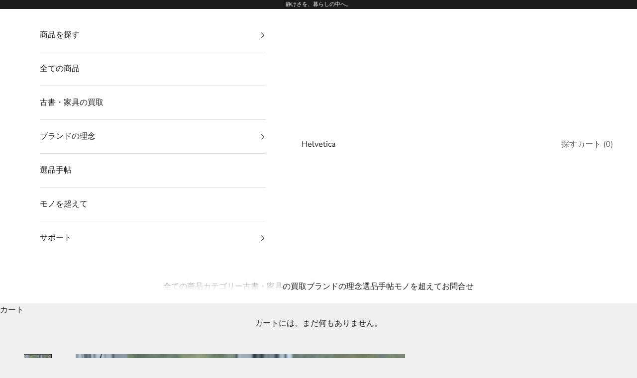

--- FILE ---
content_type: text/html; charset=utf-8
request_url: https://vintagekagu.com/products/alessi_richard-sapper
body_size: 36972
content:
<!doctype html>

<html lang="ja" dir="ltr">
  <head>
    <meta charset="utf-8">
    <meta name="viewport" content="width=device-width, initial-scale=1.0, height=device-height, minimum-scale=1.0, maximum-scale=5.0">

    <title>ALESSI メロディーホイッスルケトル｜リチャード・サパー 9091｜ステンレス製 やかん｜新品・未使用</title><meta name="description" content="船の汽笛を模した“ミ”と“シ”の音色。リチャード・サパーがALESSIのために設計した名作ケトル。新品・未使用品、箱に軽微な傷あり。"><link rel="canonical" href="https://vintagekagu.com/products/alessi_richard-sapper"><link rel="shortcut icon" href="//vintagekagu.com/cdn/shop/files/favicon.jpg?v=1644751364&width=96">
      <link rel="apple-touch-icon" href="//vintagekagu.com/cdn/shop/files/favicon.jpg?v=1644751364&width=180"><link rel="preconnect" href="https://fonts.shopifycdn.com" crossorigin><link rel="preload" href="//vintagekagu.com/cdn/fonts/montserrat/montserrat_n5.07ef3781d9c78c8b93c98419da7ad4fbeebb6635.woff2" as="font" type="font/woff2" crossorigin><link rel="preload" href="//vintagekagu.com/cdn/fonts/nunito_sans/nunitosans_n4.0276fe080df0ca4e6a22d9cb55aed3ed5ba6b1da.woff2" as="font" type="font/woff2" crossorigin><meta property="og:type" content="product">
  <meta property="og:title" content="ALESSI メロディーホイッスルケトル｜リチャード・サパー 9091｜ステンレス製 やかん｜新品・未使用">
  <meta property="product:price:amount" content="0">
  <meta property="product:price:currency" content="JPY">
  <meta property="product:availability" content="out of stock"><meta property="og:image" content="http://vintagekagu.com/cdn/shop/products/D832F797-5187-4487-88FD-5C5169F4C167_1_201_a.jpg?v=1674867197&width=2048">
  <meta property="og:image:secure_url" content="https://vintagekagu.com/cdn/shop/products/D832F797-5187-4487-88FD-5C5169F4C167_1_201_a.jpg?v=1674867197&width=2048">
  <meta property="og:image:width" content="3120">
  <meta property="og:image:height" content="1760"><meta property="og:description" content="船の汽笛を模した“ミ”と“シ”の音色。リチャード・サパーがALESSIのために設計した名作ケトル。新品・未使用品、箱に軽微な傷あり。"><meta property="og:url" content="https://vintagekagu.com/products/alessi_richard-sapper">
<meta property="og:site_name" content="Helvetica"><meta name="twitter:card" content="summary"><meta name="twitter:title" content="ALESSI メロディーホイッスルケトル｜リチャード・サパー 9091｜ステンレス製 やかん｜新品・未使用">
  <meta name="twitter:description" content="“ミ”と“シ”。2音のハーモニーが、湯が沸いたことを知らせる。リチャード・サパーがALESSIのために1983年に設計したこのケトルは、日用品に詩情と記憶を吹き込んだプロダクトです。
サパーが幼少期を過ごしたライン川の船の汽笛の音。その記憶を再現するため、数々の試作を経て、ついにはリード職人の手で完成された音色。まるでハーモニカやサックスのように、金属製の笛が優しい和音を奏でます。
イタリアの工業デザイン史においても象徴的な存在であり、ALESSI社を代表するロングセラーのひとつです。ただの湯沸かしではなく、時間と情景を湛えた名品。

特徴


デザイナー：Richard Sapper（リチャード・サパー）


音色：“ミ”と“シ”の和音を奏でるメロディーホイッスル


ALESSI（アレッシィ）社を象徴するプロダクト


リード職人による特殊設計の笛


ステンレスボディ＋真鍮製のディテール



このアイテムが似合う暮らし
音のある暮らし。五感を使って台所に立つ時間を、少しだけ豊かにしてくれるケトル。道具としての完成度と、オブジェとしての存在感が両立した一品は、贈り物にもふさわしい存在です。

素材・サイズ


素材：18/10 ステンレススティール、真鍮、PA


サイズ：約 直径16.5cm × 高さ19cm


容量：約 2L


重量：約 1.16kg


付属：リード（笛）×2個（スペア含む）、リーフレット


製造国：イタリア


対応熱源：IH含む各種対応



状態
新品・未使用品。外箱に軽微なダメージがございます（画像参照）。本体は非常に綺麗な状態で、初めての使用にも安心してお使いいただけます。

迎える理由
サパーの記憶が、日常に流れ込む。ただのキッチンツールではなく、音と物語のある道具として、長く傍に置きたくなる存在。デザインの力が、生活の中に静かに作用する──その証明とも言える名品です。

※こちらの商品はすでにお迎えいただきました
ご覧いただき、ありがとうございました。選品舎では、こうしたプロダクトを記録し、アーカイブとして未来に継いでいきます。"><meta name="twitter:image" content="https://vintagekagu.com/cdn/shop/products/D832F797-5187-4487-88FD-5C5169F4C167_1_201_a.jpg?crop=center&height=1200&v=1674867197&width=1200">
  <meta name="twitter:image:alt" content=""><script async crossorigin fetchpriority="high" src="/cdn/shopifycloud/importmap-polyfill/es-modules-shim.2.4.0.js"></script>
<script type="application/ld+json">{"@context":"http:\/\/schema.org\/","@id":"\/products\/alessi_richard-sapper#product","@type":"Product","brand":{"@type":"Brand","name":"vintagekagu"},"category":"やかん","description":"“ミ”と“シ”。2音のハーモニーが、湯が沸いたことを知らせる。リチャード・サパーがALESSIのために1983年に設計したこのケトルは、日用品に詩情と記憶を吹き込んだプロダクトです。\nサパーが幼少期を過ごしたライン川の船の汽笛の音。その記憶を再現するため、数々の試作を経て、ついにはリード職人の手で完成された音色。まるでハーモニカやサックスのように、金属製の笛が優しい和音を奏でます。\nイタリアの工業デザイン史においても象徴的な存在であり、ALESSI社を代表するロングセラーのひとつです。ただの湯沸かしではなく、時間と情景を湛えた名品。\n\n特徴\n\n\nデザイナー：Richard Sapper（リチャード・サパー）\n\n\n音色：“ミ”と“シ”の和音を奏でるメロディーホイッスル\n\n\nALESSI（アレッシィ）社を象徴するプロダクト\n\n\nリード職人による特殊設計の笛\n\n\nステンレスボディ＋真鍮製のディテール\n\n\n\nこのアイテムが似合う暮らし\n音のある暮らし。五感を使って台所に立つ時間を、少しだけ豊かにしてくれるケトル。道具としての完成度と、オブジェとしての存在感が両立した一品は、贈り物にもふさわしい存在です。\n\n素材・サイズ\n\n\n素材：18\/10 ステンレススティール、真鍮、PA\n\n\nサイズ：約 直径16.5cm × 高さ19cm\n\n\n容量：約 2L\n\n\n重量：約 1.16kg\n\n\n付属：リード（笛）×2個（スペア含む）、リーフレット\n\n\n製造国：イタリア\n\n\n対応熱源：IH含む各種対応\n\n\n\n状態\n新品・未使用品。外箱に軽微なダメージがございます（画像参照）。本体は非常に綺麗な状態で、初めての使用にも安心してお使いいただけます。\n\n迎える理由\nサパーの記憶が、日常に流れ込む。ただのキッチンツールではなく、音と物語のある道具として、長く傍に置きたくなる存在。デザインの力が、生活の中に静かに作用する──その証明とも言える名品です。\n\n※こちらの商品はすでにお迎えいただきました\nご覧いただき、ありがとうございました。選品舎では、こうしたプロダクトを記録し、アーカイブとして未来に継いでいきます。","image":"https:\/\/vintagekagu.com\/cdn\/shop\/products\/D832F797-5187-4487-88FD-5C5169F4C167_1_201_a.jpg?v=1674867197\u0026width=1920","name":"ALESSI メロディーホイッスルケトル｜リチャード・サパー 9091｜ステンレス製 やかん｜新品・未使用","offers":{"@id":"\/products\/alessi_richard-sapper?variant=44255028838632#offer","@type":"Offer","availability":"http:\/\/schema.org\/OutOfStock","price":"0","priceCurrency":"JPY","url":"https:\/\/vintagekagu.com\/products\/alessi_richard-sapper?variant=44255028838632"},"url":"https:\/\/vintagekagu.com\/products\/alessi_richard-sapper"}</script><script type="application/ld+json">
  {
    "@context": "https://schema.org",
    "@type": "BreadcrumbList",
    "itemListElement": [{
        "@type": "ListItem",
        "position": 1,
        "name": "トップ",
        "item": "https://vintagekagu.com"
      },{
            "@type": "ListItem",
            "position": 2,
            "name": "ALESSI メロディーホイッスルケトル｜リチャード・サパー 9091｜ステンレス製 やかん｜新品・未使用",
            "item": "https://vintagekagu.com/products/alessi_richard-sapper"
          }]
  }
</script><style>/* Typography (heading) */
  @font-face {
  font-family: Montserrat;
  font-weight: 500;
  font-style: normal;
  font-display: fallback;
  src: url("//vintagekagu.com/cdn/fonts/montserrat/montserrat_n5.07ef3781d9c78c8b93c98419da7ad4fbeebb6635.woff2") format("woff2"),
       url("//vintagekagu.com/cdn/fonts/montserrat/montserrat_n5.adf9b4bd8b0e4f55a0b203cdd84512667e0d5e4d.woff") format("woff");
}

@font-face {
  font-family: Montserrat;
  font-weight: 500;
  font-style: italic;
  font-display: fallback;
  src: url("//vintagekagu.com/cdn/fonts/montserrat/montserrat_i5.d3a783eb0cc26f2fda1e99d1dfec3ebaea1dc164.woff2") format("woff2"),
       url("//vintagekagu.com/cdn/fonts/montserrat/montserrat_i5.76d414ea3d56bb79ef992a9c62dce2e9063bc062.woff") format("woff");
}

/* Typography (body) */
  @font-face {
  font-family: "Nunito Sans";
  font-weight: 400;
  font-style: normal;
  font-display: fallback;
  src: url("//vintagekagu.com/cdn/fonts/nunito_sans/nunitosans_n4.0276fe080df0ca4e6a22d9cb55aed3ed5ba6b1da.woff2") format("woff2"),
       url("//vintagekagu.com/cdn/fonts/nunito_sans/nunitosans_n4.b4964bee2f5e7fd9c3826447e73afe2baad607b7.woff") format("woff");
}

@font-face {
  font-family: "Nunito Sans";
  font-weight: 400;
  font-style: italic;
  font-display: fallback;
  src: url("//vintagekagu.com/cdn/fonts/nunito_sans/nunitosans_i4.6e408730afac1484cf297c30b0e67c86d17fc586.woff2") format("woff2"),
       url("//vintagekagu.com/cdn/fonts/nunito_sans/nunitosans_i4.c9b6dcbfa43622b39a5990002775a8381942ae38.woff") format("woff");
}

@font-face {
  font-family: "Nunito Sans";
  font-weight: 700;
  font-style: normal;
  font-display: fallback;
  src: url("//vintagekagu.com/cdn/fonts/nunito_sans/nunitosans_n7.25d963ed46da26098ebeab731e90d8802d989fa5.woff2") format("woff2"),
       url("//vintagekagu.com/cdn/fonts/nunito_sans/nunitosans_n7.d32e3219b3d2ec82285d3027bd673efc61a996c8.woff") format("woff");
}

@font-face {
  font-family: "Nunito Sans";
  font-weight: 700;
  font-style: italic;
  font-display: fallback;
  src: url("//vintagekagu.com/cdn/fonts/nunito_sans/nunitosans_i7.8c1124729eec046a321e2424b2acf328c2c12139.woff2") format("woff2"),
       url("//vintagekagu.com/cdn/fonts/nunito_sans/nunitosans_i7.af4cda04357273e0996d21184432bcb14651a64d.woff") format("woff");
}

:root {
    /* Container */
    --container-max-width: 100%;
    --container-xxs-max-width: 27.5rem; /* 440px */
    --container-xs-max-width: 42.5rem; /* 680px */
    --container-sm-max-width: 61.25rem; /* 980px */
    --container-md-max-width: 71.875rem; /* 1150px */
    --container-lg-max-width: 78.75rem; /* 1260px */
    --container-xl-max-width: 85rem; /* 1360px */
    --container-gutter: 1.25rem;

    --section-vertical-spacing: 2.5rem;
    --section-vertical-spacing-tight:2.5rem;

    --section-stack-gap:2.25rem;
    --section-stack-gap-tight:2.25rem;

    /* Form settings */
    --form-gap: 1.25rem; /* Gap between fieldset and submit button */
    --fieldset-gap: 1rem; /* Gap between each form input within a fieldset */
    --form-control-gap: 0.625rem; /* Gap between input and label (ignored for floating label) */
    --checkbox-control-gap: 0.75rem; /* Horizontal gap between checkbox and its associated label */
    --input-padding-block: 0.65rem; /* Vertical padding for input, textarea and native select */
    --input-padding-inline: 0.8rem; /* Horizontal padding for input, textarea and native select */
    --checkbox-size: 0.875rem; /* Size (width and height) for checkbox */

    /* Other sizes */
    --sticky-area-height: calc(var(--announcement-bar-is-sticky, 0) * var(--announcement-bar-height, 0px) + var(--header-is-sticky, 0) * var(--header-is-visible, 1) * var(--header-height, 0px));

    /* RTL support */
    --transform-logical-flip: 1;
    --transform-origin-start: left;
    --transform-origin-end: right;

    /**
     * ---------------------------------------------------------------------
     * TYPOGRAPHY
     * ---------------------------------------------------------------------
     */

    /* Font properties */
    --heading-font-family: Montserrat, sans-serif;
    --heading-font-weight: 500;
    --heading-font-style: normal;
    --heading-text-transform: uppercase;
    --heading-letter-spacing: 0.0em;
    --text-font-family: "Nunito Sans", sans-serif;
    --text-font-weight: 400;
    --text-font-style: normal;
    --text-letter-spacing: 0.0em;
    --button-font: var(--text-font-style) var(--text-font-weight) var(--text-sm) / 1.65 var(--text-font-family);
    --button-text-transform: uppercase;
    --button-letter-spacing: 0.0em;

    /* Font sizes */--text-heading-size-factor: 1;
    --text-h1: max(0.6875rem, clamp(1.375rem, 1.146341463414634rem + 0.975609756097561vw, 2rem) * var(--text-heading-size-factor));
    --text-h2: max(0.6875rem, clamp(1.25rem, 1.0670731707317074rem + 0.7804878048780488vw, 1.75rem) * var(--text-heading-size-factor));
    --text-h3: max(0.6875rem, clamp(1.125rem, 1.0335365853658536rem + 0.3902439024390244vw, 1.375rem) * var(--text-heading-size-factor));
    --text-h4: max(0.6875rem, clamp(1rem, 0.9542682926829268rem + 0.1951219512195122vw, 1.125rem) * var(--text-heading-size-factor));
    --text-h5: calc(0.875rem * var(--text-heading-size-factor));
    --text-h6: calc(0.75rem * var(--text-heading-size-factor));

    --text-xs: 0.75rem;
    --text-sm: 0.8125rem;
    --text-base: 0.875rem;
    --text-lg: 1.0rem;
    --text-xl: 1.25rem;

    /* Rounded variables (used for border radius) */
    --rounded-full: 9999px;
    --button-border-radius: 0.0rem;
    --input-border-radius: 0.0rem;

    /* Box shadow */
    --shadow-sm: 0 2px 8px rgb(0 0 0 / 0.05);
    --shadow: 0 5px 15px rgb(0 0 0 / 0.05);
    --shadow-md: 0 5px 30px rgb(0 0 0 / 0.05);
    --shadow-block: px px px rgb(var(--text-primary) / 0.0);

    /**
     * ---------------------------------------------------------------------
     * OTHER
     * ---------------------------------------------------------------------
     */

    --checkmark-svg-url: url(//vintagekagu.com/cdn/shop/t/17/assets/checkmark.svg?v=77552481021870063511768445908);
    --cursor-zoom-in-svg-url: url(//vintagekagu.com/cdn/shop/t/17/assets/cursor-zoom-in.svg?v=53880737899771658811768445908);
  }

  [dir="rtl"]:root {
    /* RTL support */
    --transform-logical-flip: -1;
    --transform-origin-start: right;
    --transform-origin-end: left;
  }

  @media screen and (min-width: 700px) {
    :root {
      /* Typography (font size) */
      --text-xs: 0.875rem;
      --text-sm: 0.9375rem;
      --text-base: 1.0rem;
      --text-lg: 1.125rem;
      --text-xl: 1.375rem;

      /* Spacing settings */
      --container-gutter: 2rem;
    }
  }

  @media screen and (min-width: 1000px) {
    :root {
      /* Spacing settings */
      --container-gutter: 3rem;

      --section-vertical-spacing: 4rem;
      --section-vertical-spacing-tight: 4rem;

      --section-stack-gap:3rem;
      --section-stack-gap-tight:3rem;
    }
  }:root {/* Overlay used for modal */
    --page-overlay: 0 0 0 / 0.4;

    /* We use the first scheme background as default */
    --page-background: ;

    /* Product colors */
    --on-sale-text: 227 44 43;
    --on-sale-badge-background: 227 44 43;
    --on-sale-badge-text: 255 255 255;
    --sold-out-badge-background: 239 239 239;
    --sold-out-badge-text: 0 0 0 / 0.65;
    --custom-badge-background: 28 28 28;
    --custom-badge-text: 255 255 255;
    --star-color: 28 28 28;

    /* Status colors */
    --success-background: 212 227 203;
    --success-text: 48 122 7;
    --warning-background: 253 241 224;
    --warning-text: 237 138 0;
    --error-background: 243 204 204;
    --error-text: 203 43 43;
  }.color-scheme--scheme-1 {
      /* Color settings */--accent: 28 28 28;
      --text-color: 28 28 28;
      --background: 239 239 239 / 1.0;
      --background-without-opacity: 239 239 239;
      --background-gradient: ;--border-color: 207 207 207;/* Button colors */
      --button-background: 28 28 28;
      --button-text-color: 255 255 255;

      /* Circled buttons */
      --circle-button-background: 255 255 255;
      --circle-button-text-color: 28 28 28;
    }.shopify-section:has(.section-spacing.color-scheme--bg-609ecfcfee2f667ac6c12366fc6ece56) + .shopify-section:has(.section-spacing.color-scheme--bg-609ecfcfee2f667ac6c12366fc6ece56:not(.bordered-section)) .section-spacing {
      padding-block-start: 0;
    }.color-scheme--scheme-2 {
      /* Color settings */--accent: 28 28 28;
      --text-color: 28 28 28;
      --background: 255 255 255 / 1.0;
      --background-without-opacity: 255 255 255;
      --background-gradient: ;--border-color: 221 221 221;/* Button colors */
      --button-background: 28 28 28;
      --button-text-color: 255 255 255;

      /* Circled buttons */
      --circle-button-background: 255 255 255;
      --circle-button-text-color: 28 28 28;
    }.shopify-section:has(.section-spacing.color-scheme--bg-54922f2e920ba8346f6dc0fba343d673) + .shopify-section:has(.section-spacing.color-scheme--bg-54922f2e920ba8346f6dc0fba343d673:not(.bordered-section)) .section-spacing {
      padding-block-start: 0;
    }.color-scheme--scheme-3 {
      /* Color settings */--accent: 255 255 255;
      --text-color: 255 255 255;
      --background: 28 28 28 / 1.0;
      --background-without-opacity: 28 28 28;
      --background-gradient: ;--border-color: 62 62 62;/* Button colors */
      --button-background: 255 255 255;
      --button-text-color: 28 28 28;

      /* Circled buttons */
      --circle-button-background: 255 255 255;
      --circle-button-text-color: 28 28 28;
    }.shopify-section:has(.section-spacing.color-scheme--bg-c1f8cb21047e4797e94d0969dc5d1e44) + .shopify-section:has(.section-spacing.color-scheme--bg-c1f8cb21047e4797e94d0969dc5d1e44:not(.bordered-section)) .section-spacing {
      padding-block-start: 0;
    }.color-scheme--scheme-4 {
      /* Color settings */--accent: 255 255 255;
      --text-color: 255 255 255;
      --background: 0 0 0 / 0.0;
      --background-without-opacity: 0 0 0;
      --background-gradient: ;--border-color: 255 255 255;/* Button colors */
      --button-background: 255 255 255;
      --button-text-color: 28 28 28;

      /* Circled buttons */
      --circle-button-background: 255 255 255;
      --circle-button-text-color: 28 28 28;
    }.shopify-section:has(.section-spacing.color-scheme--bg-3671eee015764974ee0aef1536023e0f) + .shopify-section:has(.section-spacing.color-scheme--bg-3671eee015764974ee0aef1536023e0f:not(.bordered-section)) .section-spacing {
      padding-block-start: 0;
    }.color-scheme--dialog {
      /* Color settings */--accent: 28 28 28;
      --text-color: 28 28 28;
      --background: 255 255 255 / 1.0;
      --background-without-opacity: 255 255 255;
      --background-gradient: ;--border-color: 221 221 221;/* Button colors */
      --button-background: 28 28 28;
      --button-text-color: 255 255 255;

      /* Circled buttons */
      --circle-button-background: 255 255 255;
      --circle-button-text-color: 28 28 28;
    }
</style><script>
  // This allows to expose several variables to the global scope, to be used in scripts
  window.themeVariables = {
    settings: {
      showPageTransition: null,
      pageType: "product",
      moneyFormat: "¥{{amount_no_decimals}}",
      moneyWithCurrencyFormat: "¥{{amount_no_decimals}} JPY",
      currencyCodeEnabled: false,
      cartType: "drawer",
      staggerMenuApparition: true
    },

    strings: {
      addedToCart: "迎える準備が整いました",
      addedToCartWithTitle: "{{ product_title }} を迎える準備が整いました。",
      closeGallery: "閉じる",
      zoomGallery: "拡大",
      errorGallery: "画像を読み込めませんでした",
      shippingEstimatorNoResults: "現在、お住まいの地域への発送には対応しておりません。",
      shippingEstimatorOneResult: "お住まいの地域には、適用可能な配送料金が1件あります。",
      shippingEstimatorMultipleResults: "お住まいの地域には、複数の配送料金から選べます。",
      shippingEstimatorError: "送料の取得中に、処理が正常に完了しませんでした。",
      next: "次へ",
      previous: "前へ"
    },

    mediaQueries: {
      'sm': 'screen and (min-width: 700px)',
      'md': 'screen and (min-width: 1000px)',
      'lg': 'screen and (min-width: 1150px)',
      'xl': 'screen and (min-width: 1400px)',
      '2xl': 'screen and (min-width: 1600px)',
      'sm-max': 'screen and (max-width: 699px)',
      'md-max': 'screen and (max-width: 999px)',
      'lg-max': 'screen and (max-width: 1149px)',
      'xl-max': 'screen and (max-width: 1399px)',
      '2xl-max': 'screen and (max-width: 1599px)',
      'motion-safe': '(prefers-reduced-motion: no-preference)',
      'motion-reduce': '(prefers-reduced-motion: reduce)',
      'supports-hover': 'screen and (pointer: fine)',
      'supports-touch': 'screen and (hover: none)'
    }
  };</script><script type="importmap">{
        "imports": {
          "vendor": "//vintagekagu.com/cdn/shop/t/17/assets/vendor.min.js?v=55929477288600450501768445892",
          "theme": "//vintagekagu.com/cdn/shop/t/17/assets/theme.js?v=103030472301900935361768445892",
          "photoswipe": "//vintagekagu.com/cdn/shop/t/17/assets/photoswipe.min.js?v=13374349288281597431768445892"
        }
      }
    </script>

    <script type="module" src="//vintagekagu.com/cdn/shop/t/17/assets/vendor.min.js?v=55929477288600450501768445892"></script>
    <script type="module" src="//vintagekagu.com/cdn/shop/t/17/assets/theme.js?v=103030472301900935361768445892"></script>

    <script>window.performance && window.performance.mark && window.performance.mark('shopify.content_for_header.start');</script><meta name="google-site-verification" content="ir7-Ds51gZ6Ju4aK3pAioiFAcMvSIBQQ228dJD2dk6Q">
<meta name="google-site-verification" content="ir7-Ds51gZ6Ju4aK3pAioiFAcMvSIBQQ228dJD2dk6Q">
<meta id="shopify-digital-wallet" name="shopify-digital-wallet" content="/62739480808/digital_wallets/dialog">
<meta name="shopify-checkout-api-token" content="c447cec353b3290a1a9ff58aa92956aa">
<meta id="in-context-paypal-metadata" data-shop-id="62739480808" data-venmo-supported="false" data-environment="production" data-locale="ja_JP" data-paypal-v4="true" data-currency="JPY">
<link rel="alternate" type="application/json+oembed" href="https://vintagekagu.com/products/alessi_richard-sapper.oembed">
<script async="async" src="/checkouts/internal/preloads.js?locale=ja-JP"></script>
<link rel="preconnect" href="https://shop.app" crossorigin="anonymous">
<script async="async" src="https://shop.app/checkouts/internal/preloads.js?locale=ja-JP&shop_id=62739480808" crossorigin="anonymous"></script>
<script id="apple-pay-shop-capabilities" type="application/json">{"shopId":62739480808,"countryCode":"JP","currencyCode":"JPY","merchantCapabilities":["supports3DS"],"merchantId":"gid:\/\/shopify\/Shop\/62739480808","merchantName":"Helvetica","requiredBillingContactFields":["postalAddress","email","phone"],"requiredShippingContactFields":["postalAddress","email","phone"],"shippingType":"shipping","supportedNetworks":["visa","masterCard","amex","jcb","discover"],"total":{"type":"pending","label":"Helvetica","amount":"1.00"},"shopifyPaymentsEnabled":true,"supportsSubscriptions":true}</script>
<script id="shopify-features" type="application/json">{"accessToken":"c447cec353b3290a1a9ff58aa92956aa","betas":["rich-media-storefront-analytics"],"domain":"vintagekagu.com","predictiveSearch":false,"shopId":62739480808,"locale":"ja"}</script>
<script>var Shopify = Shopify || {};
Shopify.shop = "vintagekagu.myshopify.com";
Shopify.locale = "ja";
Shopify.currency = {"active":"JPY","rate":"1.0"};
Shopify.country = "JP";
Shopify.theme = {"name":"Prestige","id":153476989160,"schema_name":"Prestige","schema_version":"10.11.1","theme_store_id":855,"role":"main"};
Shopify.theme.handle = "null";
Shopify.theme.style = {"id":null,"handle":null};
Shopify.cdnHost = "vintagekagu.com/cdn";
Shopify.routes = Shopify.routes || {};
Shopify.routes.root = "/";</script>
<script type="module">!function(o){(o.Shopify=o.Shopify||{}).modules=!0}(window);</script>
<script>!function(o){function n(){var o=[];function n(){o.push(Array.prototype.slice.apply(arguments))}return n.q=o,n}var t=o.Shopify=o.Shopify||{};t.loadFeatures=n(),t.autoloadFeatures=n()}(window);</script>
<script>
  window.ShopifyPay = window.ShopifyPay || {};
  window.ShopifyPay.apiHost = "shop.app\/pay";
  window.ShopifyPay.redirectState = null;
</script>
<script id="shop-js-analytics" type="application/json">{"pageType":"product"}</script>
<script defer="defer" async type="module" src="//vintagekagu.com/cdn/shopifycloud/shop-js/modules/v2/client.init-shop-cart-sync_0MstufBG.ja.esm.js"></script>
<script defer="defer" async type="module" src="//vintagekagu.com/cdn/shopifycloud/shop-js/modules/v2/chunk.common_jll-23Z1.esm.js"></script>
<script defer="defer" async type="module" src="//vintagekagu.com/cdn/shopifycloud/shop-js/modules/v2/chunk.modal_HXih6-AF.esm.js"></script>
<script type="module">
  await import("//vintagekagu.com/cdn/shopifycloud/shop-js/modules/v2/client.init-shop-cart-sync_0MstufBG.ja.esm.js");
await import("//vintagekagu.com/cdn/shopifycloud/shop-js/modules/v2/chunk.common_jll-23Z1.esm.js");
await import("//vintagekagu.com/cdn/shopifycloud/shop-js/modules/v2/chunk.modal_HXih6-AF.esm.js");

  window.Shopify.SignInWithShop?.initShopCartSync?.({"fedCMEnabled":true,"windoidEnabled":true});

</script>
<script>
  window.Shopify = window.Shopify || {};
  if (!window.Shopify.featureAssets) window.Shopify.featureAssets = {};
  window.Shopify.featureAssets['shop-js'] = {"shop-cart-sync":["modules/v2/client.shop-cart-sync_DN7iwvRY.ja.esm.js","modules/v2/chunk.common_jll-23Z1.esm.js","modules/v2/chunk.modal_HXih6-AF.esm.js"],"init-fed-cm":["modules/v2/client.init-fed-cm_DmZOWWut.ja.esm.js","modules/v2/chunk.common_jll-23Z1.esm.js","modules/v2/chunk.modal_HXih6-AF.esm.js"],"shop-cash-offers":["modules/v2/client.shop-cash-offers_HFfvn_Gz.ja.esm.js","modules/v2/chunk.common_jll-23Z1.esm.js","modules/v2/chunk.modal_HXih6-AF.esm.js"],"shop-login-button":["modules/v2/client.shop-login-button_BVN3pvk0.ja.esm.js","modules/v2/chunk.common_jll-23Z1.esm.js","modules/v2/chunk.modal_HXih6-AF.esm.js"],"pay-button":["modules/v2/client.pay-button_CyS_4GVi.ja.esm.js","modules/v2/chunk.common_jll-23Z1.esm.js","modules/v2/chunk.modal_HXih6-AF.esm.js"],"shop-button":["modules/v2/client.shop-button_zh22db91.ja.esm.js","modules/v2/chunk.common_jll-23Z1.esm.js","modules/v2/chunk.modal_HXih6-AF.esm.js"],"avatar":["modules/v2/client.avatar_BTnouDA3.ja.esm.js"],"init-windoid":["modules/v2/client.init-windoid_BlVJIuJ5.ja.esm.js","modules/v2/chunk.common_jll-23Z1.esm.js","modules/v2/chunk.modal_HXih6-AF.esm.js"],"init-shop-for-new-customer-accounts":["modules/v2/client.init-shop-for-new-customer-accounts_BqzwtUK7.ja.esm.js","modules/v2/client.shop-login-button_BVN3pvk0.ja.esm.js","modules/v2/chunk.common_jll-23Z1.esm.js","modules/v2/chunk.modal_HXih6-AF.esm.js"],"init-shop-email-lookup-coordinator":["modules/v2/client.init-shop-email-lookup-coordinator_DKDv3hKi.ja.esm.js","modules/v2/chunk.common_jll-23Z1.esm.js","modules/v2/chunk.modal_HXih6-AF.esm.js"],"init-shop-cart-sync":["modules/v2/client.init-shop-cart-sync_0MstufBG.ja.esm.js","modules/v2/chunk.common_jll-23Z1.esm.js","modules/v2/chunk.modal_HXih6-AF.esm.js"],"shop-toast-manager":["modules/v2/client.shop-toast-manager_BkVvTGW3.ja.esm.js","modules/v2/chunk.common_jll-23Z1.esm.js","modules/v2/chunk.modal_HXih6-AF.esm.js"],"init-customer-accounts":["modules/v2/client.init-customer-accounts_CZbUHFPX.ja.esm.js","modules/v2/client.shop-login-button_BVN3pvk0.ja.esm.js","modules/v2/chunk.common_jll-23Z1.esm.js","modules/v2/chunk.modal_HXih6-AF.esm.js"],"init-customer-accounts-sign-up":["modules/v2/client.init-customer-accounts-sign-up_C0QA8nCd.ja.esm.js","modules/v2/client.shop-login-button_BVN3pvk0.ja.esm.js","modules/v2/chunk.common_jll-23Z1.esm.js","modules/v2/chunk.modal_HXih6-AF.esm.js"],"shop-follow-button":["modules/v2/client.shop-follow-button_CSkbpFfm.ja.esm.js","modules/v2/chunk.common_jll-23Z1.esm.js","modules/v2/chunk.modal_HXih6-AF.esm.js"],"checkout-modal":["modules/v2/client.checkout-modal_rYdHFJTE.ja.esm.js","modules/v2/chunk.common_jll-23Z1.esm.js","modules/v2/chunk.modal_HXih6-AF.esm.js"],"shop-login":["modules/v2/client.shop-login_DeXIozZF.ja.esm.js","modules/v2/chunk.common_jll-23Z1.esm.js","modules/v2/chunk.modal_HXih6-AF.esm.js"],"lead-capture":["modules/v2/client.lead-capture_DGEoeVgo.ja.esm.js","modules/v2/chunk.common_jll-23Z1.esm.js","modules/v2/chunk.modal_HXih6-AF.esm.js"],"payment-terms":["modules/v2/client.payment-terms_BXPcfuME.ja.esm.js","modules/v2/chunk.common_jll-23Z1.esm.js","modules/v2/chunk.modal_HXih6-AF.esm.js"]};
</script>
<script>(function() {
  var isLoaded = false;
  function asyncLoad() {
    if (isLoaded) return;
    isLoaded = true;
    var urls = ["https:\/\/cdn.nfcube.com\/1a9793fd3072bbd5d7546e5dc89a4bdd.js?shop=vintagekagu.myshopify.com"];
    for (var i = 0; i < urls.length; i++) {
      var s = document.createElement('script');
      s.type = 'text/javascript';
      s.async = true;
      s.src = urls[i];
      var x = document.getElementsByTagName('script')[0];
      x.parentNode.insertBefore(s, x);
    }
  };
  if(window.attachEvent) {
    window.attachEvent('onload', asyncLoad);
  } else {
    window.addEventListener('load', asyncLoad, false);
  }
})();</script>
<script id="__st">var __st={"a":62739480808,"offset":32400,"reqid":"5e6cded1-8829-405f-80c8-7c4557f60c6a-1769307683","pageurl":"vintagekagu.com\/products\/alessi_richard-sapper","u":"268962a9f4b1","p":"product","rtyp":"product","rid":8119286038760};</script>
<script>window.ShopifyPaypalV4VisibilityTracking = true;</script>
<script id="captcha-bootstrap">!function(){'use strict';const t='contact',e='account',n='new_comment',o=[[t,t],['blogs',n],['comments',n],[t,'customer']],c=[[e,'customer_login'],[e,'guest_login'],[e,'recover_customer_password'],[e,'create_customer']],r=t=>t.map((([t,e])=>`form[action*='/${t}']:not([data-nocaptcha='true']) input[name='form_type'][value='${e}']`)).join(','),a=t=>()=>t?[...document.querySelectorAll(t)].map((t=>t.form)):[];function s(){const t=[...o],e=r(t);return a(e)}const i='password',u='form_key',d=['recaptcha-v3-token','g-recaptcha-response','h-captcha-response',i],f=()=>{try{return window.sessionStorage}catch{return}},m='__shopify_v',_=t=>t.elements[u];function p(t,e,n=!1){try{const o=window.sessionStorage,c=JSON.parse(o.getItem(e)),{data:r}=function(t){const{data:e,action:n}=t;return t[m]||n?{data:e,action:n}:{data:t,action:n}}(c);for(const[e,n]of Object.entries(r))t.elements[e]&&(t.elements[e].value=n);n&&o.removeItem(e)}catch(o){console.error('form repopulation failed',{error:o})}}const l='form_type',E='cptcha';function T(t){t.dataset[E]=!0}const w=window,h=w.document,L='Shopify',v='ce_forms',y='captcha';let A=!1;((t,e)=>{const n=(g='f06e6c50-85a8-45c8-87d0-21a2b65856fe',I='https://cdn.shopify.com/shopifycloud/storefront-forms-hcaptcha/ce_storefront_forms_captcha_hcaptcha.v1.5.2.iife.js',D={infoText:'hCaptchaによる保護',privacyText:'プライバシー',termsText:'利用規約'},(t,e,n)=>{const o=w[L][v],c=o.bindForm;if(c)return c(t,g,e,D).then(n);var r;o.q.push([[t,g,e,D],n]),r=I,A||(h.body.append(Object.assign(h.createElement('script'),{id:'captcha-provider',async:!0,src:r})),A=!0)});var g,I,D;w[L]=w[L]||{},w[L][v]=w[L][v]||{},w[L][v].q=[],w[L][y]=w[L][y]||{},w[L][y].protect=function(t,e){n(t,void 0,e),T(t)},Object.freeze(w[L][y]),function(t,e,n,w,h,L){const[v,y,A,g]=function(t,e,n){const i=e?o:[],u=t?c:[],d=[...i,...u],f=r(d),m=r(i),_=r(d.filter((([t,e])=>n.includes(e))));return[a(f),a(m),a(_),s()]}(w,h,L),I=t=>{const e=t.target;return e instanceof HTMLFormElement?e:e&&e.form},D=t=>v().includes(t);t.addEventListener('submit',(t=>{const e=I(t);if(!e)return;const n=D(e)&&!e.dataset.hcaptchaBound&&!e.dataset.recaptchaBound,o=_(e),c=g().includes(e)&&(!o||!o.value);(n||c)&&t.preventDefault(),c&&!n&&(function(t){try{if(!f())return;!function(t){const e=f();if(!e)return;const n=_(t);if(!n)return;const o=n.value;o&&e.removeItem(o)}(t);const e=Array.from(Array(32),(()=>Math.random().toString(36)[2])).join('');!function(t,e){_(t)||t.append(Object.assign(document.createElement('input'),{type:'hidden',name:u})),t.elements[u].value=e}(t,e),function(t,e){const n=f();if(!n)return;const o=[...t.querySelectorAll(`input[type='${i}']`)].map((({name:t})=>t)),c=[...d,...o],r={};for(const[a,s]of new FormData(t).entries())c.includes(a)||(r[a]=s);n.setItem(e,JSON.stringify({[m]:1,action:t.action,data:r}))}(t,e)}catch(e){console.error('failed to persist form',e)}}(e),e.submit())}));const S=(t,e)=>{t&&!t.dataset[E]&&(n(t,e.some((e=>e===t))),T(t))};for(const o of['focusin','change'])t.addEventListener(o,(t=>{const e=I(t);D(e)&&S(e,y())}));const B=e.get('form_key'),M=e.get(l),P=B&&M;t.addEventListener('DOMContentLoaded',(()=>{const t=y();if(P)for(const e of t)e.elements[l].value===M&&p(e,B);[...new Set([...A(),...v().filter((t=>'true'===t.dataset.shopifyCaptcha))])].forEach((e=>S(e,t)))}))}(h,new URLSearchParams(w.location.search),n,t,e,['guest_login'])})(!0,!0)}();</script>
<script integrity="sha256-4kQ18oKyAcykRKYeNunJcIwy7WH5gtpwJnB7kiuLZ1E=" data-source-attribution="shopify.loadfeatures" defer="defer" src="//vintagekagu.com/cdn/shopifycloud/storefront/assets/storefront/load_feature-a0a9edcb.js" crossorigin="anonymous"></script>
<script crossorigin="anonymous" defer="defer" src="//vintagekagu.com/cdn/shopifycloud/storefront/assets/shopify_pay/storefront-65b4c6d7.js?v=20250812"></script>
<script data-source-attribution="shopify.dynamic_checkout.dynamic.init">var Shopify=Shopify||{};Shopify.PaymentButton=Shopify.PaymentButton||{isStorefrontPortableWallets:!0,init:function(){window.Shopify.PaymentButton.init=function(){};var t=document.createElement("script");t.src="https://vintagekagu.com/cdn/shopifycloud/portable-wallets/latest/portable-wallets.ja.js",t.type="module",document.head.appendChild(t)}};
</script>
<script data-source-attribution="shopify.dynamic_checkout.buyer_consent">
  function portableWalletsHideBuyerConsent(e){var t=document.getElementById("shopify-buyer-consent"),n=document.getElementById("shopify-subscription-policy-button");t&&n&&(t.classList.add("hidden"),t.setAttribute("aria-hidden","true"),n.removeEventListener("click",e))}function portableWalletsShowBuyerConsent(e){var t=document.getElementById("shopify-buyer-consent"),n=document.getElementById("shopify-subscription-policy-button");t&&n&&(t.classList.remove("hidden"),t.removeAttribute("aria-hidden"),n.addEventListener("click",e))}window.Shopify?.PaymentButton&&(window.Shopify.PaymentButton.hideBuyerConsent=portableWalletsHideBuyerConsent,window.Shopify.PaymentButton.showBuyerConsent=portableWalletsShowBuyerConsent);
</script>
<script>
  function portableWalletsCleanup(e){e&&e.src&&console.error("Failed to load portable wallets script "+e.src);var t=document.querySelectorAll("shopify-accelerated-checkout .shopify-payment-button__skeleton, shopify-accelerated-checkout-cart .wallet-cart-button__skeleton"),e=document.getElementById("shopify-buyer-consent");for(let e=0;e<t.length;e++)t[e].remove();e&&e.remove()}function portableWalletsNotLoadedAsModule(e){e instanceof ErrorEvent&&"string"==typeof e.message&&e.message.includes("import.meta")&&"string"==typeof e.filename&&e.filename.includes("portable-wallets")&&(window.removeEventListener("error",portableWalletsNotLoadedAsModule),window.Shopify.PaymentButton.failedToLoad=e,"loading"===document.readyState?document.addEventListener("DOMContentLoaded",window.Shopify.PaymentButton.init):window.Shopify.PaymentButton.init())}window.addEventListener("error",portableWalletsNotLoadedAsModule);
</script>

<script type="module" src="https://vintagekagu.com/cdn/shopifycloud/portable-wallets/latest/portable-wallets.ja.js" onError="portableWalletsCleanup(this)" crossorigin="anonymous"></script>
<script nomodule>
  document.addEventListener("DOMContentLoaded", portableWalletsCleanup);
</script>

<link id="shopify-accelerated-checkout-styles" rel="stylesheet" media="screen" href="https://vintagekagu.com/cdn/shopifycloud/portable-wallets/latest/accelerated-checkout-backwards-compat.css" crossorigin="anonymous">
<style id="shopify-accelerated-checkout-cart">
        #shopify-buyer-consent {
  margin-top: 1em;
  display: inline-block;
  width: 100%;
}

#shopify-buyer-consent.hidden {
  display: none;
}

#shopify-subscription-policy-button {
  background: none;
  border: none;
  padding: 0;
  text-decoration: underline;
  font-size: inherit;
  cursor: pointer;
}

#shopify-subscription-policy-button::before {
  box-shadow: none;
}

      </style>

<script>window.performance && window.performance.mark && window.performance.mark('shopify.content_for_header.end');</script>
<link href="//vintagekagu.com/cdn/shop/t/17/assets/theme.css?v=151734762274195956711768445892" rel="stylesheet" type="text/css" media="all" /><link href="https://monorail-edge.shopifysvc.com" rel="dns-prefetch">
<script>(function(){if ("sendBeacon" in navigator && "performance" in window) {try {var session_token_from_headers = performance.getEntriesByType('navigation')[0].serverTiming.find(x => x.name == '_s').description;} catch {var session_token_from_headers = undefined;}var session_cookie_matches = document.cookie.match(/_shopify_s=([^;]*)/);var session_token_from_cookie = session_cookie_matches && session_cookie_matches.length === 2 ? session_cookie_matches[1] : "";var session_token = session_token_from_headers || session_token_from_cookie || "";function handle_abandonment_event(e) {var entries = performance.getEntries().filter(function(entry) {return /monorail-edge.shopifysvc.com/.test(entry.name);});if (!window.abandonment_tracked && entries.length === 0) {window.abandonment_tracked = true;var currentMs = Date.now();var navigation_start = performance.timing.navigationStart;var payload = {shop_id: 62739480808,url: window.location.href,navigation_start,duration: currentMs - navigation_start,session_token,page_type: "product"};window.navigator.sendBeacon("https://monorail-edge.shopifysvc.com/v1/produce", JSON.stringify({schema_id: "online_store_buyer_site_abandonment/1.1",payload: payload,metadata: {event_created_at_ms: currentMs,event_sent_at_ms: currentMs}}));}}window.addEventListener('pagehide', handle_abandonment_event);}}());</script>
<script id="web-pixels-manager-setup">(function e(e,d,r,n,o){if(void 0===o&&(o={}),!Boolean(null===(a=null===(i=window.Shopify)||void 0===i?void 0:i.analytics)||void 0===a?void 0:a.replayQueue)){var i,a;window.Shopify=window.Shopify||{};var t=window.Shopify;t.analytics=t.analytics||{};var s=t.analytics;s.replayQueue=[],s.publish=function(e,d,r){return s.replayQueue.push([e,d,r]),!0};try{self.performance.mark("wpm:start")}catch(e){}var l=function(){var e={modern:/Edge?\/(1{2}[4-9]|1[2-9]\d|[2-9]\d{2}|\d{4,})\.\d+(\.\d+|)|Firefox\/(1{2}[4-9]|1[2-9]\d|[2-9]\d{2}|\d{4,})\.\d+(\.\d+|)|Chrom(ium|e)\/(9{2}|\d{3,})\.\d+(\.\d+|)|(Maci|X1{2}).+ Version\/(15\.\d+|(1[6-9]|[2-9]\d|\d{3,})\.\d+)([,.]\d+|)( \(\w+\)|)( Mobile\/\w+|) Safari\/|Chrome.+OPR\/(9{2}|\d{3,})\.\d+\.\d+|(CPU[ +]OS|iPhone[ +]OS|CPU[ +]iPhone|CPU IPhone OS|CPU iPad OS)[ +]+(15[._]\d+|(1[6-9]|[2-9]\d|\d{3,})[._]\d+)([._]\d+|)|Android:?[ /-](13[3-9]|1[4-9]\d|[2-9]\d{2}|\d{4,})(\.\d+|)(\.\d+|)|Android.+Firefox\/(13[5-9]|1[4-9]\d|[2-9]\d{2}|\d{4,})\.\d+(\.\d+|)|Android.+Chrom(ium|e)\/(13[3-9]|1[4-9]\d|[2-9]\d{2}|\d{4,})\.\d+(\.\d+|)|SamsungBrowser\/([2-9]\d|\d{3,})\.\d+/,legacy:/Edge?\/(1[6-9]|[2-9]\d|\d{3,})\.\d+(\.\d+|)|Firefox\/(5[4-9]|[6-9]\d|\d{3,})\.\d+(\.\d+|)|Chrom(ium|e)\/(5[1-9]|[6-9]\d|\d{3,})\.\d+(\.\d+|)([\d.]+$|.*Safari\/(?![\d.]+ Edge\/[\d.]+$))|(Maci|X1{2}).+ Version\/(10\.\d+|(1[1-9]|[2-9]\d|\d{3,})\.\d+)([,.]\d+|)( \(\w+\)|)( Mobile\/\w+|) Safari\/|Chrome.+OPR\/(3[89]|[4-9]\d|\d{3,})\.\d+\.\d+|(CPU[ +]OS|iPhone[ +]OS|CPU[ +]iPhone|CPU IPhone OS|CPU iPad OS)[ +]+(10[._]\d+|(1[1-9]|[2-9]\d|\d{3,})[._]\d+)([._]\d+|)|Android:?[ /-](13[3-9]|1[4-9]\d|[2-9]\d{2}|\d{4,})(\.\d+|)(\.\d+|)|Mobile Safari.+OPR\/([89]\d|\d{3,})\.\d+\.\d+|Android.+Firefox\/(13[5-9]|1[4-9]\d|[2-9]\d{2}|\d{4,})\.\d+(\.\d+|)|Android.+Chrom(ium|e)\/(13[3-9]|1[4-9]\d|[2-9]\d{2}|\d{4,})\.\d+(\.\d+|)|Android.+(UC? ?Browser|UCWEB|U3)[ /]?(15\.([5-9]|\d{2,})|(1[6-9]|[2-9]\d|\d{3,})\.\d+)\.\d+|SamsungBrowser\/(5\.\d+|([6-9]|\d{2,})\.\d+)|Android.+MQ{2}Browser\/(14(\.(9|\d{2,})|)|(1[5-9]|[2-9]\d|\d{3,})(\.\d+|))(\.\d+|)|K[Aa][Ii]OS\/(3\.\d+|([4-9]|\d{2,})\.\d+)(\.\d+|)/},d=e.modern,r=e.legacy,n=navigator.userAgent;return n.match(d)?"modern":n.match(r)?"legacy":"unknown"}(),u="modern"===l?"modern":"legacy",c=(null!=n?n:{modern:"",legacy:""})[u],f=function(e){return[e.baseUrl,"/wpm","/b",e.hashVersion,"modern"===e.buildTarget?"m":"l",".js"].join("")}({baseUrl:d,hashVersion:r,buildTarget:u}),m=function(e){var d=e.version,r=e.bundleTarget,n=e.surface,o=e.pageUrl,i=e.monorailEndpoint;return{emit:function(e){var a=e.status,t=e.errorMsg,s=(new Date).getTime(),l=JSON.stringify({metadata:{event_sent_at_ms:s},events:[{schema_id:"web_pixels_manager_load/3.1",payload:{version:d,bundle_target:r,page_url:o,status:a,surface:n,error_msg:t},metadata:{event_created_at_ms:s}}]});if(!i)return console&&console.warn&&console.warn("[Web Pixels Manager] No Monorail endpoint provided, skipping logging."),!1;try{return self.navigator.sendBeacon.bind(self.navigator)(i,l)}catch(e){}var u=new XMLHttpRequest;try{return u.open("POST",i,!0),u.setRequestHeader("Content-Type","text/plain"),u.send(l),!0}catch(e){return console&&console.warn&&console.warn("[Web Pixels Manager] Got an unhandled error while logging to Monorail."),!1}}}}({version:r,bundleTarget:l,surface:e.surface,pageUrl:self.location.href,monorailEndpoint:e.monorailEndpoint});try{o.browserTarget=l,function(e){var d=e.src,r=e.async,n=void 0===r||r,o=e.onload,i=e.onerror,a=e.sri,t=e.scriptDataAttributes,s=void 0===t?{}:t,l=document.createElement("script"),u=document.querySelector("head"),c=document.querySelector("body");if(l.async=n,l.src=d,a&&(l.integrity=a,l.crossOrigin="anonymous"),s)for(var f in s)if(Object.prototype.hasOwnProperty.call(s,f))try{l.dataset[f]=s[f]}catch(e){}if(o&&l.addEventListener("load",o),i&&l.addEventListener("error",i),u)u.appendChild(l);else{if(!c)throw new Error("Did not find a head or body element to append the script");c.appendChild(l)}}({src:f,async:!0,onload:function(){if(!function(){var e,d;return Boolean(null===(d=null===(e=window.Shopify)||void 0===e?void 0:e.analytics)||void 0===d?void 0:d.initialized)}()){var d=window.webPixelsManager.init(e)||void 0;if(d){var r=window.Shopify.analytics;r.replayQueue.forEach((function(e){var r=e[0],n=e[1],o=e[2];d.publishCustomEvent(r,n,o)})),r.replayQueue=[],r.publish=d.publishCustomEvent,r.visitor=d.visitor,r.initialized=!0}}},onerror:function(){return m.emit({status:"failed",errorMsg:"".concat(f," has failed to load")})},sri:function(e){var d=/^sha384-[A-Za-z0-9+/=]+$/;return"string"==typeof e&&d.test(e)}(c)?c:"",scriptDataAttributes:o}),m.emit({status:"loading"})}catch(e){m.emit({status:"failed",errorMsg:(null==e?void 0:e.message)||"Unknown error"})}}})({shopId: 62739480808,storefrontBaseUrl: "https://vintagekagu.com",extensionsBaseUrl: "https://extensions.shopifycdn.com/cdn/shopifycloud/web-pixels-manager",monorailEndpoint: "https://monorail-edge.shopifysvc.com/unstable/produce_batch",surface: "storefront-renderer",enabledBetaFlags: ["2dca8a86"],webPixelsConfigList: [{"id":"459473128","configuration":"{\"config\":\"{\\\"google_tag_ids\\\":[\\\"G-K03QLD2DS1\\\",\\\"GT-MQR2VH5N\\\",\\\"GT-WK5BDDX\\\"],\\\"target_country\\\":\\\"JP\\\",\\\"gtag_events\\\":[{\\\"type\\\":\\\"begin_checkout\\\",\\\"action_label\\\":[\\\"G-K03QLD2DS1\\\",\\\"MC-B81ZZV6FQJ\\\"]},{\\\"type\\\":\\\"search\\\",\\\"action_label\\\":[\\\"G-K03QLD2DS1\\\",\\\"MC-B81ZZV6FQJ\\\"]},{\\\"type\\\":\\\"view_item\\\",\\\"action_label\\\":[\\\"G-K03QLD2DS1\\\",\\\"MC-BFR2L0R6NW\\\",\\\"MC-B81ZZV6FQJ\\\"]},{\\\"type\\\":\\\"purchase\\\",\\\"action_label\\\":[\\\"G-K03QLD2DS1\\\",\\\"MC-BFR2L0R6NW\\\",\\\"MC-B81ZZV6FQJ\\\"]},{\\\"type\\\":\\\"page_view\\\",\\\"action_label\\\":[\\\"G-K03QLD2DS1\\\",\\\"MC-BFR2L0R6NW\\\",\\\"MC-B81ZZV6FQJ\\\"]},{\\\"type\\\":\\\"add_payment_info\\\",\\\"action_label\\\":[\\\"G-K03QLD2DS1\\\",\\\"MC-B81ZZV6FQJ\\\"]},{\\\"type\\\":\\\"add_to_cart\\\",\\\"action_label\\\":[\\\"G-K03QLD2DS1\\\",\\\"MC-B81ZZV6FQJ\\\"]}],\\\"enable_monitoring_mode\\\":false}\"}","eventPayloadVersion":"v1","runtimeContext":"OPEN","scriptVersion":"b2a88bafab3e21179ed38636efcd8a93","type":"APP","apiClientId":1780363,"privacyPurposes":[],"dataSharingAdjustments":{"protectedCustomerApprovalScopes":["read_customer_address","read_customer_email","read_customer_name","read_customer_personal_data","read_customer_phone"]}},{"id":"175407336","configuration":"{\"pixel_id\":\"1791778434354580\",\"pixel_type\":\"facebook_pixel\",\"metaapp_system_user_token\":\"-\"}","eventPayloadVersion":"v1","runtimeContext":"OPEN","scriptVersion":"ca16bc87fe92b6042fbaa3acc2fbdaa6","type":"APP","apiClientId":2329312,"privacyPurposes":["ANALYTICS","MARKETING","SALE_OF_DATA"],"dataSharingAdjustments":{"protectedCustomerApprovalScopes":["read_customer_address","read_customer_email","read_customer_name","read_customer_personal_data","read_customer_phone"]}},{"id":"shopify-app-pixel","configuration":"{}","eventPayloadVersion":"v1","runtimeContext":"STRICT","scriptVersion":"0450","apiClientId":"shopify-pixel","type":"APP","privacyPurposes":["ANALYTICS","MARKETING"]},{"id":"shopify-custom-pixel","eventPayloadVersion":"v1","runtimeContext":"LAX","scriptVersion":"0450","apiClientId":"shopify-pixel","type":"CUSTOM","privacyPurposes":["ANALYTICS","MARKETING"]}],isMerchantRequest: false,initData: {"shop":{"name":"Helvetica","paymentSettings":{"currencyCode":"JPY"},"myshopifyDomain":"vintagekagu.myshopify.com","countryCode":"JP","storefrontUrl":"https:\/\/vintagekagu.com"},"customer":null,"cart":null,"checkout":null,"productVariants":[{"price":{"amount":0.0,"currencyCode":"JPY"},"product":{"title":"ALESSI メロディーホイッスルケトル｜リチャード・サパー 9091｜ステンレス製 やかん｜新品・未使用","vendor":"vintagekagu","id":"8119286038760","untranslatedTitle":"ALESSI メロディーホイッスルケトル｜リチャード・サパー 9091｜ステンレス製 やかん｜新品・未使用","url":"\/products\/alessi_richard-sapper","type":"インテリア／雑貨"},"id":"44255028838632","image":{"src":"\/\/vintagekagu.com\/cdn\/shop\/products\/D832F797-5187-4487-88FD-5C5169F4C167_1_201_a.jpg?v=1674867197"},"sku":"","title":"Default Title","untranslatedTitle":"Default Title"}],"purchasingCompany":null},},"https://vintagekagu.com/cdn","fcfee988w5aeb613cpc8e4bc33m6693e112",{"modern":"","legacy":""},{"shopId":"62739480808","storefrontBaseUrl":"https:\/\/vintagekagu.com","extensionBaseUrl":"https:\/\/extensions.shopifycdn.com\/cdn\/shopifycloud\/web-pixels-manager","surface":"storefront-renderer","enabledBetaFlags":"[\"2dca8a86\"]","isMerchantRequest":"false","hashVersion":"fcfee988w5aeb613cpc8e4bc33m6693e112","publish":"custom","events":"[[\"page_viewed\",{}],[\"product_viewed\",{\"productVariant\":{\"price\":{\"amount\":0.0,\"currencyCode\":\"JPY\"},\"product\":{\"title\":\"ALESSI メロディーホイッスルケトル｜リチャード・サパー 9091｜ステンレス製 やかん｜新品・未使用\",\"vendor\":\"vintagekagu\",\"id\":\"8119286038760\",\"untranslatedTitle\":\"ALESSI メロディーホイッスルケトル｜リチャード・サパー 9091｜ステンレス製 やかん｜新品・未使用\",\"url\":\"\/products\/alessi_richard-sapper\",\"type\":\"インテリア／雑貨\"},\"id\":\"44255028838632\",\"image\":{\"src\":\"\/\/vintagekagu.com\/cdn\/shop\/products\/D832F797-5187-4487-88FD-5C5169F4C167_1_201_a.jpg?v=1674867197\"},\"sku\":\"\",\"title\":\"Default Title\",\"untranslatedTitle\":\"Default Title\"}}]]"});</script><script>
  window.ShopifyAnalytics = window.ShopifyAnalytics || {};
  window.ShopifyAnalytics.meta = window.ShopifyAnalytics.meta || {};
  window.ShopifyAnalytics.meta.currency = 'JPY';
  var meta = {"product":{"id":8119286038760,"gid":"gid:\/\/shopify\/Product\/8119286038760","vendor":"vintagekagu","type":"インテリア／雑貨","handle":"alessi_richard-sapper","variants":[{"id":44255028838632,"price":0,"name":"ALESSI メロディーホイッスルケトル｜リチャード・サパー 9091｜ステンレス製 やかん｜新品・未使用","public_title":null,"sku":""}],"remote":false},"page":{"pageType":"product","resourceType":"product","resourceId":8119286038760,"requestId":"5e6cded1-8829-405f-80c8-7c4557f60c6a-1769307683"}};
  for (var attr in meta) {
    window.ShopifyAnalytics.meta[attr] = meta[attr];
  }
</script>
<script class="analytics">
  (function () {
    var customDocumentWrite = function(content) {
      var jquery = null;

      if (window.jQuery) {
        jquery = window.jQuery;
      } else if (window.Checkout && window.Checkout.$) {
        jquery = window.Checkout.$;
      }

      if (jquery) {
        jquery('body').append(content);
      }
    };

    var hasLoggedConversion = function(token) {
      if (token) {
        return document.cookie.indexOf('loggedConversion=' + token) !== -1;
      }
      return false;
    }

    var setCookieIfConversion = function(token) {
      if (token) {
        var twoMonthsFromNow = new Date(Date.now());
        twoMonthsFromNow.setMonth(twoMonthsFromNow.getMonth() + 2);

        document.cookie = 'loggedConversion=' + token + '; expires=' + twoMonthsFromNow;
      }
    }

    var trekkie = window.ShopifyAnalytics.lib = window.trekkie = window.trekkie || [];
    if (trekkie.integrations) {
      return;
    }
    trekkie.methods = [
      'identify',
      'page',
      'ready',
      'track',
      'trackForm',
      'trackLink'
    ];
    trekkie.factory = function(method) {
      return function() {
        var args = Array.prototype.slice.call(arguments);
        args.unshift(method);
        trekkie.push(args);
        return trekkie;
      };
    };
    for (var i = 0; i < trekkie.methods.length; i++) {
      var key = trekkie.methods[i];
      trekkie[key] = trekkie.factory(key);
    }
    trekkie.load = function(config) {
      trekkie.config = config || {};
      trekkie.config.initialDocumentCookie = document.cookie;
      var first = document.getElementsByTagName('script')[0];
      var script = document.createElement('script');
      script.type = 'text/javascript';
      script.onerror = function(e) {
        var scriptFallback = document.createElement('script');
        scriptFallback.type = 'text/javascript';
        scriptFallback.onerror = function(error) {
                var Monorail = {
      produce: function produce(monorailDomain, schemaId, payload) {
        var currentMs = new Date().getTime();
        var event = {
          schema_id: schemaId,
          payload: payload,
          metadata: {
            event_created_at_ms: currentMs,
            event_sent_at_ms: currentMs
          }
        };
        return Monorail.sendRequest("https://" + monorailDomain + "/v1/produce", JSON.stringify(event));
      },
      sendRequest: function sendRequest(endpointUrl, payload) {
        // Try the sendBeacon API
        if (window && window.navigator && typeof window.navigator.sendBeacon === 'function' && typeof window.Blob === 'function' && !Monorail.isIos12()) {
          var blobData = new window.Blob([payload], {
            type: 'text/plain'
          });

          if (window.navigator.sendBeacon(endpointUrl, blobData)) {
            return true;
          } // sendBeacon was not successful

        } // XHR beacon

        var xhr = new XMLHttpRequest();

        try {
          xhr.open('POST', endpointUrl);
          xhr.setRequestHeader('Content-Type', 'text/plain');
          xhr.send(payload);
        } catch (e) {
          console.log(e);
        }

        return false;
      },
      isIos12: function isIos12() {
        return window.navigator.userAgent.lastIndexOf('iPhone; CPU iPhone OS 12_') !== -1 || window.navigator.userAgent.lastIndexOf('iPad; CPU OS 12_') !== -1;
      }
    };
    Monorail.produce('monorail-edge.shopifysvc.com',
      'trekkie_storefront_load_errors/1.1',
      {shop_id: 62739480808,
      theme_id: 153476989160,
      app_name: "storefront",
      context_url: window.location.href,
      source_url: "//vintagekagu.com/cdn/s/trekkie.storefront.8d95595f799fbf7e1d32231b9a28fd43b70c67d3.min.js"});

        };
        scriptFallback.async = true;
        scriptFallback.src = '//vintagekagu.com/cdn/s/trekkie.storefront.8d95595f799fbf7e1d32231b9a28fd43b70c67d3.min.js';
        first.parentNode.insertBefore(scriptFallback, first);
      };
      script.async = true;
      script.src = '//vintagekagu.com/cdn/s/trekkie.storefront.8d95595f799fbf7e1d32231b9a28fd43b70c67d3.min.js';
      first.parentNode.insertBefore(script, first);
    };
    trekkie.load(
      {"Trekkie":{"appName":"storefront","development":false,"defaultAttributes":{"shopId":62739480808,"isMerchantRequest":null,"themeId":153476989160,"themeCityHash":"10730633032558736326","contentLanguage":"ja","currency":"JPY","eventMetadataId":"d6fc7945-295c-44b8-97e3-fd3fd0e5aa55"},"isServerSideCookieWritingEnabled":true,"monorailRegion":"shop_domain","enabledBetaFlags":["65f19447"]},"Session Attribution":{},"S2S":{"facebookCapiEnabled":true,"source":"trekkie-storefront-renderer","apiClientId":580111}}
    );

    var loaded = false;
    trekkie.ready(function() {
      if (loaded) return;
      loaded = true;

      window.ShopifyAnalytics.lib = window.trekkie;

      var originalDocumentWrite = document.write;
      document.write = customDocumentWrite;
      try { window.ShopifyAnalytics.merchantGoogleAnalytics.call(this); } catch(error) {};
      document.write = originalDocumentWrite;

      window.ShopifyAnalytics.lib.page(null,{"pageType":"product","resourceType":"product","resourceId":8119286038760,"requestId":"5e6cded1-8829-405f-80c8-7c4557f60c6a-1769307683","shopifyEmitted":true});

      var match = window.location.pathname.match(/checkouts\/(.+)\/(thank_you|post_purchase)/)
      var token = match? match[1]: undefined;
      if (!hasLoggedConversion(token)) {
        setCookieIfConversion(token);
        window.ShopifyAnalytics.lib.track("Viewed Product",{"currency":"JPY","variantId":44255028838632,"productId":8119286038760,"productGid":"gid:\/\/shopify\/Product\/8119286038760","name":"ALESSI メロディーホイッスルケトル｜リチャード・サパー 9091｜ステンレス製 やかん｜新品・未使用","price":"0","sku":"","brand":"vintagekagu","variant":null,"category":"インテリア／雑貨","nonInteraction":true,"remote":false},undefined,undefined,{"shopifyEmitted":true});
      window.ShopifyAnalytics.lib.track("monorail:\/\/trekkie_storefront_viewed_product\/1.1",{"currency":"JPY","variantId":44255028838632,"productId":8119286038760,"productGid":"gid:\/\/shopify\/Product\/8119286038760","name":"ALESSI メロディーホイッスルケトル｜リチャード・サパー 9091｜ステンレス製 やかん｜新品・未使用","price":"0","sku":"","brand":"vintagekagu","variant":null,"category":"インテリア／雑貨","nonInteraction":true,"remote":false,"referer":"https:\/\/vintagekagu.com\/products\/alessi_richard-sapper"});
      }
    });


        var eventsListenerScript = document.createElement('script');
        eventsListenerScript.async = true;
        eventsListenerScript.src = "//vintagekagu.com/cdn/shopifycloud/storefront/assets/shop_events_listener-3da45d37.js";
        document.getElementsByTagName('head')[0].appendChild(eventsListenerScript);

})();</script>
  <script>
  if (!window.ga || (window.ga && typeof window.ga !== 'function')) {
    window.ga = function ga() {
      (window.ga.q = window.ga.q || []).push(arguments);
      if (window.Shopify && window.Shopify.analytics && typeof window.Shopify.analytics.publish === 'function') {
        window.Shopify.analytics.publish("ga_stub_called", {}, {sendTo: "google_osp_migration"});
      }
      console.error("Shopify's Google Analytics stub called with:", Array.from(arguments), "\nSee https://help.shopify.com/manual/promoting-marketing/pixels/pixel-migration#google for more information.");
    };
    if (window.Shopify && window.Shopify.analytics && typeof window.Shopify.analytics.publish === 'function') {
      window.Shopify.analytics.publish("ga_stub_initialized", {}, {sendTo: "google_osp_migration"});
    }
  }
</script>
<script
  defer
  src="https://vintagekagu.com/cdn/shopifycloud/perf-kit/shopify-perf-kit-3.0.4.min.js"
  data-application="storefront-renderer"
  data-shop-id="62739480808"
  data-render-region="gcp-us-central1"
  data-page-type="product"
  data-theme-instance-id="153476989160"
  data-theme-name="Prestige"
  data-theme-version="10.11.1"
  data-monorail-region="shop_domain"
  data-resource-timing-sampling-rate="10"
  data-shs="true"
  data-shs-beacon="true"
  data-shs-export-with-fetch="true"
  data-shs-logs-sample-rate="1"
  data-shs-beacon-endpoint="https://vintagekagu.com/api/collect"
></script>
</head>

  

  <body class="features--button-transition features--zoom-image  color-scheme color-scheme--scheme-1"><template id="drawer-default-template">
  <div part="base">
    <div part="overlay"></div>

    <div part="content">
      <header part="header">
        <slot name="header"></slot>

        <dialog-close-button style="display: contents">
          <button type="button" part="close-button tap-area" aria-label="閉じる"><svg aria-hidden="true" focusable="false" fill="none" width="14" class="icon icon-close" viewBox="0 0 16 16">
      <path d="m1 1 14 14M1 15 15 1" stroke="currentColor" stroke-width="1.5"/>
    </svg>

  </button>
        </dialog-close-button>
      </header>

      <div part="body">
        <slot></slot>
      </div>

      <footer part="footer">
        <slot name="footer"></slot>
      </footer>
    </div>
  </div>
</template><template id="modal-default-template">
  <div part="base">
    <div part="overlay"></div>

    <div part="content">
      <header part="header">
        <slot name="header"></slot>

        <dialog-close-button style="display: contents">
          <button type="button" part="close-button tap-area" aria-label="閉じる"><svg aria-hidden="true" focusable="false" fill="none" width="14" class="icon icon-close" viewBox="0 0 16 16">
      <path d="m1 1 14 14M1 15 15 1" stroke="currentColor" stroke-width="1.5"/>
    </svg>

  </button>
        </dialog-close-button>
      </header>

      <div part="body">
        <slot></slot>
      </div>
    </div>
  </div>
</template><template id="popover-default-template">
  <div part="base">
    <div part="overlay"></div>

    <div part="content">
      <header part="header">
        <slot name="header"></slot>

        <dialog-close-button style="display: contents">
          <button type="button" part="close-button tap-area" aria-label="閉じる"><svg aria-hidden="true" focusable="false" fill="none" width="14" class="icon icon-close" viewBox="0 0 16 16">
      <path d="m1 1 14 14M1 15 15 1" stroke="currentColor" stroke-width="1.5"/>
    </svg>

  </button>
        </dialog-close-button>
      </header>

      <div part="body">
        <slot></slot>
      </div>
    </div>
  </div>
</template><template id="header-search-default-template">
  <div part="base">
    <div part="overlay"></div>

    <div part="content">
      <slot></slot>
    </div>
  </div>
</template><template id="video-media-default-template">
  <slot></slot>

  <svg part="play-button" fill="none" width="48" height="48" viewBox="0 0 48 48">
    <path fill-rule="evenodd" clip-rule="evenodd" d="M48 24c0 13.255-10.745 24-24 24S0 37.255 0 24 10.745 0 24 0s24 10.745 24 24Zm-18 0-9-6.6v13.2l9-6.6Z" fill="var(--play-button-background, #efefef)"/>
  </svg>
</template><loading-bar class="loading-bar" aria-hidden="true"></loading-bar>
    <a href="#main" allow-hash-change class="skip-to-content sr-only">本文へ移動</a><div class="sr-only" role="status" aria-live="polite" aria-atomic="true">
      <span id="status-announcement"></span>
    </div>

    <div class="sr-only" role="alert" aria-live="assertive" aria-atomic="true">
      <span id="error-announcement"></span>
    </div>

    <span id="header-scroll-tracker" style="position: absolute; width: 1px; height: 1px; top: var(--header-scroll-tracker-offset, 10px); left: 0;"></span><!-- BEGIN sections: header-group -->
<aside id="shopify-section-sections--20365738410216__announcement-bar" class="shopify-section shopify-section-group-header-group shopify-section--announcement-bar"><style>
    :root {
      --announcement-bar-is-sticky: 0;--header-scroll-tracker-offset: var(--announcement-bar-height);}#shopify-section-sections--20365738410216__announcement-bar {
      --announcement-bar-font-size: 0.625rem;
    }

    @media screen and (min-width: 999px) {
      #shopify-section-sections--20365738410216__announcement-bar {
        --announcement-bar-font-size: 0.6875rem;
      }
    }
  </style>

  <height-observer variable="announcement-bar">
    <div class="announcement-bar color-scheme color-scheme--scheme-3"><announcement-bar-carousel allow-swipe autoplay="5" id="carousel-sections--20365738410216__announcement-bar" class="announcement-bar__carousel"><p class="prose heading is-selected" >静けさを、暮らしの中へ。</p></announcement-bar-carousel></div>
  </height-observer>

  <script>
    document.documentElement.style.setProperty('--announcement-bar-height', `${document.getElementById('shopify-section-sections--20365738410216__announcement-bar').clientHeight.toFixed(2)}px`);
  </script></aside><header id="shopify-section-sections--20365738410216__header" class="shopify-section shopify-section-group-header-group shopify-section--header"><style>
  :root {
    --header-is-sticky: 1;
  }

  #shopify-section-sections--20365738410216__header {
    --header-grid: "primary-nav logo secondary-nav" / minmax(0, 1fr) auto minmax(0, 1fr);
    --header-padding-block: 1rem;
    --header-transparent-header-text-color: 255 255 255;
    --header-separation-border-color: 0 0 0 / 0;

    position: relative;
    z-index: 4;
  }

  @media screen and (min-width: 700px) {
    #shopify-section-sections--20365738410216__header {
      --header-padding-block: 1.2rem;
    }
  }

  @media screen and (min-width: 1000px) {
    #shopify-section-sections--20365738410216__header {--header-grid: ". logo secondary-nav" "primary-nav primary-nav primary-nav" / minmax(0, 1fr) auto minmax(0, 1fr);}
  }#shopify-section-sections--20365738410216__header {
      position: sticky;
      top: 0;
    }

    .shopify-section--announcement-bar ~ #shopify-section-sections--20365738410216__header {
      top: calc(var(--announcement-bar-is-sticky, 0) * var(--announcement-bar-height, 0px));
    }</style>

<height-observer variable="header">
  <x-header  class="header color-scheme color-scheme--scheme-2">
      <a href="/" class="header__logo"><span class="header__logo-text h5">Helvetica</span></a>
    
<nav class="header__primary-nav header__primary-nav--center" aria-label="メインメニュー">
        <button type="button" aria-controls="sidebar-menu" class="md:hidden">
          <span class="sr-only">メニュー</span><svg aria-hidden="true" fill="none" focusable="false" width="24" class="header__nav-icon icon icon-hamburger" viewBox="0 0 24 24">
      <path d="M1 19h22M1 12h22M1 5h22" stroke="currentColor" stroke-width="1.5" stroke-linecap="square"/>
    </svg></button><ul class="contents unstyled-list md-max:hidden">

              <li class="header__primary-nav-item"><dropdown-menu-disclosure follow-summary-link trigger="click"><details class="header__menu-disclosure">
                      <summary data-follow-link="/collections"  data-title="全ての商品カテゴリー">全ての商品カテゴリー</summary><ul class="header__dropdown-menu  unstyled-list" role="list"><li><a href="/collections/chair" class="link-faded-reverse" >椅子／ヴィンテージチェア</a></li><li><a href="/collections/floor-decor" class="link-faded-reverse" >テーブル／フロアアイテム</a></li><li><a href="/collections/lighting" class="link-faded-reverse" >照明／ヴィンテージライト</a></li><li><a href="/collections/tablewear" class="link-faded-reverse" >テーブルウェア</a></li><li><a href="/collections/goods" class="link-faded-reverse" >インテリア／雑貨</a></li><li><a href="/collections/art-decor" class="link-faded-reverse" >アート／壁面装飾</a></li><li><a href="/collections/electronic" class="link-faded-reverse" >電子機器</a></li><li><dropdown-menu-disclosure follow-summary-link trigger="click" class="contents">
                                  <details class="header__menu-disclosure">
                                    <summary data-follow-link="https://vintagekagu.com/collections/book" class="link-faded-reverse">
                                      <div class="h-stack gap-4 justify-between">書籍<svg aria-hidden="true" focusable="false" fill="none" width="8" class="icon icon-arrow-right  icon--direction-aware" viewBox="0 0 16 18">
      <path d="m5 17 8-8-8-8" stroke="currentColor" stroke-linecap="square"/>
    </svg></div>
                                    </summary>

                                    <ul class="header__dropdown-menu unstyled-list" role="list"><li>
                                          <a href="https://vintagekagu.com/collections/book/design" class="link-faded-reverse" >デザイン ／ 工藝・民藝</a>
                                        </li><li>
                                          <a href="https://vintagekagu.com/collections/book/architecture" class="link-faded-reverse" >建築</a>
                                        </li><li>
                                          <a href="https://vintagekagu.com/collections/book/art" class="link-faded-reverse" >アート ／ 美術</a>
                                        </li><li>
                                          <a href="https://vintagekagu.com/collections/book/fashion" class="link-faded-reverse" >ファッション</a>
                                        </li><li>
                                          <a href="https://vintagekagu.com/collections/book/others" class="link-faded-reverse" >その他</a>
                                        </li></ul>
                                  </details>
                                </dropdown-menu-disclosure></li></ul></details></dropdown-menu-disclosure></li>

              <li class="header__primary-nav-item"><a href="/pages/sell" data-title="古書・家具の買取" class="block " >古書・家具の買取</a></li>

              <li class="header__primary-nav-item"><a href="/pages/brand" data-title="ブランドの理念" class="block " >ブランドの理念</a></li>

              <li class="header__primary-nav-item"><a href="/blogs/news" data-title="選品手帖" class="block " >選品手帖</a></li>

              <li class="header__primary-nav-item"><a href="/blogs/journal" data-title="モノを超えて" class="block " >モノを超えて</a></li>

              <li class="header__primary-nav-item"><a href="/pages/contact" data-title="お問合せ" class="block " >お問合せ</a></li></ul></nav><nav class="header__secondary-nav" aria-label="サブメニュー"><ul class="contents unstyled-list"><li class="header__account-link sm-max:hidden">
            <a href="/account/login">
              <span class="sr-only">ログイン</span><span class="md:hidden"><svg aria-hidden="true" fill="none" focusable="false" width="24" class="header__nav-icon icon icon-account" viewBox="0 0 24 24">
      <path d="M16.125 8.75c-.184 2.478-2.063 4.5-4.125 4.5s-3.944-2.021-4.125-4.5c-.187-2.578 1.64-4.5 4.125-4.5 2.484 0 4.313 1.969 4.125 4.5Z" stroke="currentColor" stroke-width="1.5" stroke-linecap="round" stroke-linejoin="round"/>
      <path d="M3.017 20.747C3.783 16.5 7.922 14.25 12 14.25s8.217 2.25 8.984 6.497" stroke="currentColor" stroke-width="1.5" stroke-miterlimit="10"/>
    </svg></span>

                <span class=" link-faded md-max:hidden" aria-hidden="true">ログイン</span></a>
          </li><li class="header__search-link">
            <a href="/search" aria-controls="header-search-sections--20365738410216__header">
              <span class="sr-only">探す</span><span class="md:hidden"><svg aria-hidden="true" fill="none" focusable="false" width="24" class="header__nav-icon icon icon-search" viewBox="0 0 24 24">
      <path d="M10.364 3a7.364 7.364 0 1 0 0 14.727 7.364 7.364 0 0 0 0-14.727Z" stroke="currentColor" stroke-width="1.5" stroke-miterlimit="10"/>
      <path d="M15.857 15.858 21 21.001" stroke="currentColor" stroke-width="1.5" stroke-miterlimit="10" stroke-linecap="round"/>
    </svg></span>
                <span class=" link-faded md-max:hidden" aria-hidden="true">探す</span></a>
          </li><li class="relative header__cart-link">
          <a href="/cart" aria-controls="cart-drawer" data-no-instant>
            <span class="sr-only">カート</span><span class="md:hidden"><svg aria-hidden="true" fill="none" focusable="false" width="24" class="header__nav-icon icon icon-cart" viewBox="0 0 24 24"><path d="M4.75 8.25A.75.75 0 0 0 4 9L3 19.125c0 1.418 1.207 2.625 2.625 2.625h12.75c1.418 0 2.625-1.149 2.625-2.566L20 9a.75.75 0 0 0-.75-.75H4.75Zm2.75 0v-1.5a4.5 4.5 0 0 1 4.5-4.5v0a4.5 4.5 0 0 1 4.5 4.5v1.5" stroke="currentColor" stroke-width="1.5" stroke-linecap="round" stroke-linejoin="round"/></svg></span>
              <span class=" link-faded md-max:hidden">カート (<cart-count>0</cart-count>)</span><cart-dot class="header__cart-dot  md:hidden"></cart-dot>
          </a>
        </li>
      </ul>
    </nav><header-search id="header-search-sections--20365738410216__header" class="header-search">
  <div class="container">
    <form id="predictive-search-form" action="/search" method="GET" aria-owns="header-predictive-search" class="header-search__form" role="search">
      <div class="header-search__form-control"><svg aria-hidden="true" fill="none" focusable="false" width="20" class="icon icon-search" viewBox="0 0 24 24">
      <path d="M10.364 3a7.364 7.364 0 1 0 0 14.727 7.364 7.364 0 0 0 0-14.727Z" stroke="currentColor" stroke-width="1.5" stroke-miterlimit="10"/>
      <path d="M15.857 15.858 21 21.001" stroke="currentColor" stroke-width="1.5" stroke-miterlimit="10" stroke-linecap="round"/>
    </svg><input type="search" name="q" spellcheck="false" class="header-search__input h5 sm:h4" aria-label="検索" placeholder="ひらめいた言葉をどうぞ">

        <dialog-close-button class="contents">
          <button type="button">
            <span class="sr-only">閉じる</span><svg aria-hidden="true" focusable="false" fill="none" width="16" class="icon icon-close" viewBox="0 0 16 16">
      <path d="m1 1 14 14M1 15 15 1" stroke="currentColor" stroke-width="1.5"/>
    </svg>

  </button>
        </dialog-close-button>
      </div>
    </form>

    <predictive-search id="header-predictive-search" class="predictive-search">
      <div class="predictive-search__content" slot="results"></div>
    </predictive-search>
  </div>
</header-search><template id="header-sidebar-template">
  <div part="base">
    <div part="overlay"></div>

    <div part="content">
      <header part="header">
        <dialog-close-button class="contents">
          <button type="button" part="close-button tap-area" aria-label="閉じる"><svg aria-hidden="true" focusable="false" fill="none" width="16" class="icon icon-close" viewBox="0 0 16 16">
      <path d="m1 1 14 14M1 15 15 1" stroke="currentColor" stroke-width="1.5"/>
    </svg>

  </button>
        </dialog-close-button>
      </header>

      <div part="panel-list">
        <slot name="main-panel"></slot><slot name="collapsible-panel"></slot></div>
    </div>
  </div>
</template>

<header-sidebar id="sidebar-menu" class="header-sidebar drawer drawer--sm color-scheme color-scheme--scheme-2" template="header-sidebar-template" open-from="left"><div class="header-sidebar__main-panel" slot="main-panel">
    <div class="header-sidebar__scroller">
      <ul class="header-sidebar__linklist divide-y unstyled-list" role="list"><li><button type="button" class="header-sidebar__linklist-button h6" aria-controls="header-panel-1" aria-expanded="false">商品を探す<svg aria-hidden="true" focusable="false" fill="none" width="12" class="icon icon-chevron-right  icon--direction-aware" viewBox="0 0 10 10">
      <path d="m3 9 4-4-4-4" stroke="currentColor" stroke-linecap="square"/>
    </svg></button></li><li><a href="https://vintagekagu.com/collections/all" class="header-sidebar__linklist-button h6">全ての商品</a></li><li><a href="/pages/sell" class="header-sidebar__linklist-button h6">古書・家具の買取</a></li><li><button type="button" class="header-sidebar__linklist-button h6" aria-controls="header-panel-4" aria-expanded="false">ブランドの理念<svg aria-hidden="true" focusable="false" fill="none" width="12" class="icon icon-chevron-right  icon--direction-aware" viewBox="0 0 10 10">
      <path d="m3 9 4-4-4-4" stroke="currentColor" stroke-linecap="square"/>
    </svg></button></li><li><a href="/blogs/news" class="header-sidebar__linklist-button h6">選品手帖</a></li><li><a href="/blogs/journal" class="header-sidebar__linklist-button h6">モノを超えて</a></li><li><button type="button" class="header-sidebar__linklist-button h6" aria-controls="header-panel-7" aria-expanded="false">サポート<svg aria-hidden="true" focusable="false" fill="none" width="12" class="icon icon-chevron-right  icon--direction-aware" viewBox="0 0 10 10">
      <path d="m3 9 4-4-4-4" stroke="currentColor" stroke-linecap="square"/>
    </svg></button></li></ul>
    </div><div class="header-sidebar__footer"><a href="/account/login" class="text-with-icon smallcaps sm:hidden"><svg aria-hidden="true" fill="none" focusable="false" width="20" class="icon icon-account" viewBox="0 0 24 24">
      <path d="M16.125 8.75c-.184 2.478-2.063 4.5-4.125 4.5s-3.944-2.021-4.125-4.5c-.187-2.578 1.64-4.5 4.125-4.5 2.484 0 4.313 1.969 4.125 4.5Z" stroke="currentColor" stroke-width="1.5" stroke-linecap="round" stroke-linejoin="round"/>
      <path d="M3.017 20.747C3.783 16.5 7.922 14.25 12 14.25s8.217 2.25 8.984 6.497" stroke="currentColor" stroke-width="1.5" stroke-miterlimit="10"/>
    </svg>ログイン</a></div></div><header-sidebar-collapsible-panel class="header-sidebar__collapsible-panel" slot="collapsible-panel">
      <div class="header-sidebar__scroller"><div id="header-panel-1" class="header-sidebar__sub-panel" hidden>
              <button type="button" class="header-sidebar__back-button link-faded is-divided text-with-icon h6 md:hidden" data-action="close-panel"><svg aria-hidden="true" focusable="false" fill="none" width="12" class="icon icon-chevron-left  icon--direction-aware" viewBox="0 0 10 10">
      <path d="M7 1 3 5l4 4" stroke="currentColor" stroke-linecap="square"/>
    </svg>商品を探す</button>

              <ul class="header-sidebar__linklist divide-y unstyled-list" role="list"><li><a href="/collections/chair" class="header-sidebar__linklist-button h6">椅子／ヴィンテージチェア</a></li><li><a href="/collections/floor-decor" class="header-sidebar__linklist-button h6">テーブル／フロアアイテム</a></li><li><a href="/collections/lighting" class="header-sidebar__linklist-button h6">照明／ヴィンテージ・中古ライト</a></li><li><a href="/collections/tablewear" class="header-sidebar__linklist-button h6">テーブルウェア</a></li><li><a href="/collections/goods" class="header-sidebar__linklist-button h6">インテリア／雑貨</a></li><li><a href="/collections/art-decor" class="header-sidebar__linklist-button h6">アート／壁面装飾</a></li><li><a href="/collections/electronic" class="header-sidebar__linklist-button h6">電子機器</a></li><li><accordion-disclosure>
                        <details class="accordion__disclosure group" >
                          <summary class="header-sidebar__linklist-button h6">書籍<span class="animated-plus group-expanded:rotate" aria-hidden="true"></span>
                          </summary>

                          <div class="header-sidebar__nested-linklist"><a href="https://vintagekagu.com/collections/book/design" class="link-faded-reverse">デザイン ／ 工藝・民藝</a><a href="https://vintagekagu.com/collections/book/architecture" class="link-faded-reverse">建築</a><a href="https://vintagekagu.com/collections/book/art" class="link-faded-reverse">アート ／ 美術</a><a href="https://vintagekagu.com/collections/book/fashion" class="link-faded-reverse">ファッション</a><a href="https://vintagekagu.com/collections/book/others" class="link-faded-reverse">その他</a></div>
                        </details>
                      </accordion-disclosure></li></ul></div><div id="header-panel-4" class="header-sidebar__sub-panel" hidden>
              <button type="button" class="header-sidebar__back-button link-faded is-divided text-with-icon h6 md:hidden" data-action="close-panel"><svg aria-hidden="true" focusable="false" fill="none" width="12" class="icon icon-chevron-left  icon--direction-aware" viewBox="0 0 10 10">
      <path d="M7 1 3 5l4 4" stroke="currentColor" stroke-linecap="square"/>
    </svg>ブランドの理念</button>

              <ul class="header-sidebar__linklist divide-y unstyled-list" role="list"><li><a href="/pages/start" class="header-sidebar__linklist-button h6">はじめての方へ</a></li><li><a href="/pages/brand" class="header-sidebar__linklist-button h6">選び、届けるということ</a></li></ul></div><div id="header-panel-7" class="header-sidebar__sub-panel" hidden>
              <button type="button" class="header-sidebar__back-button link-faded is-divided text-with-icon h6 md:hidden" data-action="close-panel"><svg aria-hidden="true" focusable="false" fill="none" width="12" class="icon icon-chevron-left  icon--direction-aware" viewBox="0 0 10 10">
      <path d="M7 1 3 5l4 4" stroke="currentColor" stroke-linecap="square"/>
    </svg>サポート</button>

              <ul class="header-sidebar__linklist divide-y unstyled-list" role="list"><li><a href="/pages/contact" class="header-sidebar__linklist-button h6">お問合せ</a></li><li><a href="/search" class="header-sidebar__linklist-button h6">サイト内検索</a></li><li><a href="/pages/shipping" class="header-sidebar__linklist-button h6">配送・梱包について</a></li></ul></div></div>
    </header-sidebar-collapsible-panel></header-sidebar></x-header>
</height-observer>

<script>
  document.documentElement.style.setProperty('--header-height', `${document.getElementById('shopify-section-sections--20365738410216__header').clientHeight.toFixed(2)}px`);
</script>


</header>
<!-- END sections: header-group --><!-- BEGIN sections: overlay-group -->
<section id="shopify-section-sections--20365738475752__cart-drawer" class="shopify-section shopify-section-group-overlay-group shopify-section--cart-drawer"><cart-drawer id="cart-drawer" aria-label="カート" class="cart-drawer drawer drawer--center-body color-scheme color-scheme--scheme-1" initial-focus="false" handle-editor-events>
  <p class="h4" slot="header">カート</p><p class="h5 text-center">カートには、まだ何もありません。</p></cart-drawer>

</section>
<!-- END sections: overlay-group --><main id="main" class="anchor">
      <section id="shopify-section-template--20365737591016__main" class="shopify-section shopify-section--main-product"><style>
  #shopify-section-template--20365737591016__main {
    --product-grid: "product-gallery" "product-info" "product-content" / minmax(0, 1fr);
  }

  @media screen and (min-width: 1000px) {
    #shopify-section-template--20365737591016__main {--product-grid: "product-gallery product-info" auto "product-content product-info" minmax(0, 1fr) / minmax(0, 0.65fr) minmax(0, 0.35fr);}
  }
</style><div class="section-spacing section-spacing--tight color-scheme color-scheme--scheme-1 color-scheme--bg-609ecfcfee2f667ac6c12366fc6ece56">
  <div class="container container--lg">
    <product-rerender id="product-info-8119286038760-template--20365737591016__main" observe-form="product-form-main-8119286038760-template--20365737591016__main" allow-partial-rerender>
      <div class="product"><style>@media screen and (min-width: 1000px) {
    #shopify-section-template--20365737591016__main {/* Thumbnails on the left */
        --product-gallery-flex-direction: row-reverse;
        --product-gallery-thumbnail-list-grid-auto-flow: row;--product-gallery-carousel-grid: auto-flow dense / auto;
        --product-gallery-carousel-scroll-snap-type: none;
        --product-gallery-carousel-gap: 30px;}}
</style>

<product-gallery class="product-gallery" form="product-form-main-8119286038760-template--20365737591016__main" filtered-indexes="[]"  allow-zoom="3"><open-lightbox-button class="contents">
      <button class="product-gallery__zoom-button circle-button circle-button--sm md:hidden">
        <span class="sr-only">拡大</span><svg aria-hidden="true" focusable="false" width="14" class="icon icon-zoom" viewBox="0 0 14 14">
      <path d="M9.432 9.432a4.94 4.94 0 1 1-6.985-6.985 4.94 4.94 0 0 1 6.985 6.985Zm0 0L13 13" fill="none" stroke="currentColor" stroke-linecap="square"/>
      <path d="M6 3.5V6m0 2.5V6m0 0H3.5h5" fill="none" stroke="currentColor" />
    </svg></button>
    </open-lightbox-button><div class="product-gallery__image-list"><div class="contents"><scroll-carousel adaptive-height id="product-gallery-carousel-8119286038760-template--20365737591016__main" class="product-gallery__carousel scroll-area full-bleed md:unbleed" role="region"><div class="product-gallery__media snap-center is-initial" data-media-type="image" data-media-id="32688282370280" role="group" aria-label="1 / 11" ><img src="//vintagekagu.com/cdn/shop/products/D832F797-5187-4487-88FD-5C5169F4C167_1_201_a.jpg?v=1674867197&amp;width=3120" alt="ALESSI メロディーホイッスルケトル｜リチャード・サパー 9091｜ステンレス製 やかん｜新品・未使用" srcset="//vintagekagu.com/cdn/shop/products/D832F797-5187-4487-88FD-5C5169F4C167_1_201_a.jpg?v=1674867197&amp;width=200 200w, //vintagekagu.com/cdn/shop/products/D832F797-5187-4487-88FD-5C5169F4C167_1_201_a.jpg?v=1674867197&amp;width=400 400w, //vintagekagu.com/cdn/shop/products/D832F797-5187-4487-88FD-5C5169F4C167_1_201_a.jpg?v=1674867197&amp;width=600 600w, //vintagekagu.com/cdn/shop/products/D832F797-5187-4487-88FD-5C5169F4C167_1_201_a.jpg?v=1674867197&amp;width=800 800w, //vintagekagu.com/cdn/shop/products/D832F797-5187-4487-88FD-5C5169F4C167_1_201_a.jpg?v=1674867197&amp;width=1000 1000w, //vintagekagu.com/cdn/shop/products/D832F797-5187-4487-88FD-5C5169F4C167_1_201_a.jpg?v=1674867197&amp;width=1200 1200w, //vintagekagu.com/cdn/shop/products/D832F797-5187-4487-88FD-5C5169F4C167_1_201_a.jpg?v=1674867197&amp;width=1400 1400w, //vintagekagu.com/cdn/shop/products/D832F797-5187-4487-88FD-5C5169F4C167_1_201_a.jpg?v=1674867197&amp;width=1600 1600w, //vintagekagu.com/cdn/shop/products/D832F797-5187-4487-88FD-5C5169F4C167_1_201_a.jpg?v=1674867197&amp;width=1800 1800w, //vintagekagu.com/cdn/shop/products/D832F797-5187-4487-88FD-5C5169F4C167_1_201_a.jpg?v=1674867197&amp;width=2000 2000w, //vintagekagu.com/cdn/shop/products/D832F797-5187-4487-88FD-5C5169F4C167_1_201_a.jpg?v=1674867197&amp;width=2200 2200w, //vintagekagu.com/cdn/shop/products/D832F797-5187-4487-88FD-5C5169F4C167_1_201_a.jpg?v=1674867197&amp;width=2400 2400w, //vintagekagu.com/cdn/shop/products/D832F797-5187-4487-88FD-5C5169F4C167_1_201_a.jpg?v=1674867197&amp;width=2600 2600w, //vintagekagu.com/cdn/shop/products/D832F797-5187-4487-88FD-5C5169F4C167_1_201_a.jpg?v=1674867197&amp;width=2800 2800w, //vintagekagu.com/cdn/shop/products/D832F797-5187-4487-88FD-5C5169F4C167_1_201_a.jpg?v=1674867197&amp;width=3000 3000w" width="3120" height="1760" loading="eager" fetchpriority="high" sizes="(max-width: 699px) calc(100vw - 40px), (max-width: 999px) calc(100vw - 64px), min(1100px, 819px - 96px)"></div><div class="product-gallery__media snap-center " data-media-type="image" data-media-id="32688282403048" role="group" aria-label="2 / 11" ><img src="//vintagekagu.com/cdn/shop/products/B1EF3F8E-8EF3-42A6-AD84-59C260EE558C_1_201_a.jpg?v=1674867201&amp;width=3120" alt="ALESSI メロディーホイッスルケトル｜リチャード・サパー 9091｜ステンレス製 やかん｜新品・未使用" srcset="//vintagekagu.com/cdn/shop/products/B1EF3F8E-8EF3-42A6-AD84-59C260EE558C_1_201_a.jpg?v=1674867201&amp;width=200 200w, //vintagekagu.com/cdn/shop/products/B1EF3F8E-8EF3-42A6-AD84-59C260EE558C_1_201_a.jpg?v=1674867201&amp;width=400 400w, //vintagekagu.com/cdn/shop/products/B1EF3F8E-8EF3-42A6-AD84-59C260EE558C_1_201_a.jpg?v=1674867201&amp;width=600 600w, //vintagekagu.com/cdn/shop/products/B1EF3F8E-8EF3-42A6-AD84-59C260EE558C_1_201_a.jpg?v=1674867201&amp;width=800 800w, //vintagekagu.com/cdn/shop/products/B1EF3F8E-8EF3-42A6-AD84-59C260EE558C_1_201_a.jpg?v=1674867201&amp;width=1000 1000w, //vintagekagu.com/cdn/shop/products/B1EF3F8E-8EF3-42A6-AD84-59C260EE558C_1_201_a.jpg?v=1674867201&amp;width=1200 1200w, //vintagekagu.com/cdn/shop/products/B1EF3F8E-8EF3-42A6-AD84-59C260EE558C_1_201_a.jpg?v=1674867201&amp;width=1400 1400w, //vintagekagu.com/cdn/shop/products/B1EF3F8E-8EF3-42A6-AD84-59C260EE558C_1_201_a.jpg?v=1674867201&amp;width=1600 1600w, //vintagekagu.com/cdn/shop/products/B1EF3F8E-8EF3-42A6-AD84-59C260EE558C_1_201_a.jpg?v=1674867201&amp;width=1800 1800w, //vintagekagu.com/cdn/shop/products/B1EF3F8E-8EF3-42A6-AD84-59C260EE558C_1_201_a.jpg?v=1674867201&amp;width=2000 2000w, //vintagekagu.com/cdn/shop/products/B1EF3F8E-8EF3-42A6-AD84-59C260EE558C_1_201_a.jpg?v=1674867201&amp;width=2200 2200w, //vintagekagu.com/cdn/shop/products/B1EF3F8E-8EF3-42A6-AD84-59C260EE558C_1_201_a.jpg?v=1674867201&amp;width=2400 2400w, //vintagekagu.com/cdn/shop/products/B1EF3F8E-8EF3-42A6-AD84-59C260EE558C_1_201_a.jpg?v=1674867201&amp;width=2600 2600w, //vintagekagu.com/cdn/shop/products/B1EF3F8E-8EF3-42A6-AD84-59C260EE558C_1_201_a.jpg?v=1674867201&amp;width=2800 2800w, //vintagekagu.com/cdn/shop/products/B1EF3F8E-8EF3-42A6-AD84-59C260EE558C_1_201_a.jpg?v=1674867201&amp;width=3000 3000w" width="3120" height="1760" loading="lazy" fetchpriority="auto" sizes="(max-width: 699px) calc(100vw - 40px), (max-width: 999px) calc(100vw - 64px), min(1100px, 819px - 96px)"></div><div class="product-gallery__media snap-center " data-media-type="image" data-media-id="32688282435816" role="group" aria-label="3 / 11" ><img src="//vintagekagu.com/cdn/shop/products/7D0FD326-C841-4863-A8B6-61E2D4F412B4.jpg?v=1674867198&amp;width=3120" alt="ALESSI メロディーホイッスルケトル｜リチャード・サパー 9091｜ステンレス製 やかん｜新品・未使用" srcset="//vintagekagu.com/cdn/shop/products/7D0FD326-C841-4863-A8B6-61E2D4F412B4.jpg?v=1674867198&amp;width=200 200w, //vintagekagu.com/cdn/shop/products/7D0FD326-C841-4863-A8B6-61E2D4F412B4.jpg?v=1674867198&amp;width=400 400w, //vintagekagu.com/cdn/shop/products/7D0FD326-C841-4863-A8B6-61E2D4F412B4.jpg?v=1674867198&amp;width=600 600w, //vintagekagu.com/cdn/shop/products/7D0FD326-C841-4863-A8B6-61E2D4F412B4.jpg?v=1674867198&amp;width=800 800w, //vintagekagu.com/cdn/shop/products/7D0FD326-C841-4863-A8B6-61E2D4F412B4.jpg?v=1674867198&amp;width=1000 1000w, //vintagekagu.com/cdn/shop/products/7D0FD326-C841-4863-A8B6-61E2D4F412B4.jpg?v=1674867198&amp;width=1200 1200w, //vintagekagu.com/cdn/shop/products/7D0FD326-C841-4863-A8B6-61E2D4F412B4.jpg?v=1674867198&amp;width=1400 1400w, //vintagekagu.com/cdn/shop/products/7D0FD326-C841-4863-A8B6-61E2D4F412B4.jpg?v=1674867198&amp;width=1600 1600w, //vintagekagu.com/cdn/shop/products/7D0FD326-C841-4863-A8B6-61E2D4F412B4.jpg?v=1674867198&amp;width=1800 1800w, //vintagekagu.com/cdn/shop/products/7D0FD326-C841-4863-A8B6-61E2D4F412B4.jpg?v=1674867198&amp;width=2000 2000w, //vintagekagu.com/cdn/shop/products/7D0FD326-C841-4863-A8B6-61E2D4F412B4.jpg?v=1674867198&amp;width=2200 2200w, //vintagekagu.com/cdn/shop/products/7D0FD326-C841-4863-A8B6-61E2D4F412B4.jpg?v=1674867198&amp;width=2400 2400w, //vintagekagu.com/cdn/shop/products/7D0FD326-C841-4863-A8B6-61E2D4F412B4.jpg?v=1674867198&amp;width=2600 2600w, //vintagekagu.com/cdn/shop/products/7D0FD326-C841-4863-A8B6-61E2D4F412B4.jpg?v=1674867198&amp;width=2800 2800w, //vintagekagu.com/cdn/shop/products/7D0FD326-C841-4863-A8B6-61E2D4F412B4.jpg?v=1674867198&amp;width=3000 3000w" width="3120" height="1760" loading="lazy" fetchpriority="auto" sizes="(max-width: 699px) calc(100vw - 40px), (max-width: 999px) calc(100vw - 64px), min(1100px, 819px - 96px)"></div><div class="product-gallery__media snap-center " data-media-type="image" data-media-id="32688282468584" role="group" aria-label="4 / 11" ><img src="//vintagekagu.com/cdn/shop/products/AFF78472-27F8-46D4-A34A-689CD1EDF9A1.jpg?v=1674867197&amp;width=3120" alt="ALESSI メロディーホイッスルケトル｜リチャード・サパー 9091｜ステンレス製 やかん｜新品・未使用" srcset="//vintagekagu.com/cdn/shop/products/AFF78472-27F8-46D4-A34A-689CD1EDF9A1.jpg?v=1674867197&amp;width=200 200w, //vintagekagu.com/cdn/shop/products/AFF78472-27F8-46D4-A34A-689CD1EDF9A1.jpg?v=1674867197&amp;width=400 400w, //vintagekagu.com/cdn/shop/products/AFF78472-27F8-46D4-A34A-689CD1EDF9A1.jpg?v=1674867197&amp;width=600 600w, //vintagekagu.com/cdn/shop/products/AFF78472-27F8-46D4-A34A-689CD1EDF9A1.jpg?v=1674867197&amp;width=800 800w, //vintagekagu.com/cdn/shop/products/AFF78472-27F8-46D4-A34A-689CD1EDF9A1.jpg?v=1674867197&amp;width=1000 1000w, //vintagekagu.com/cdn/shop/products/AFF78472-27F8-46D4-A34A-689CD1EDF9A1.jpg?v=1674867197&amp;width=1200 1200w, //vintagekagu.com/cdn/shop/products/AFF78472-27F8-46D4-A34A-689CD1EDF9A1.jpg?v=1674867197&amp;width=1400 1400w, //vintagekagu.com/cdn/shop/products/AFF78472-27F8-46D4-A34A-689CD1EDF9A1.jpg?v=1674867197&amp;width=1600 1600w, //vintagekagu.com/cdn/shop/products/AFF78472-27F8-46D4-A34A-689CD1EDF9A1.jpg?v=1674867197&amp;width=1800 1800w, //vintagekagu.com/cdn/shop/products/AFF78472-27F8-46D4-A34A-689CD1EDF9A1.jpg?v=1674867197&amp;width=2000 2000w, //vintagekagu.com/cdn/shop/products/AFF78472-27F8-46D4-A34A-689CD1EDF9A1.jpg?v=1674867197&amp;width=2200 2200w, //vintagekagu.com/cdn/shop/products/AFF78472-27F8-46D4-A34A-689CD1EDF9A1.jpg?v=1674867197&amp;width=2400 2400w, //vintagekagu.com/cdn/shop/products/AFF78472-27F8-46D4-A34A-689CD1EDF9A1.jpg?v=1674867197&amp;width=2600 2600w, //vintagekagu.com/cdn/shop/products/AFF78472-27F8-46D4-A34A-689CD1EDF9A1.jpg?v=1674867197&amp;width=2800 2800w, //vintagekagu.com/cdn/shop/products/AFF78472-27F8-46D4-A34A-689CD1EDF9A1.jpg?v=1674867197&amp;width=3000 3000w" width="3120" height="1760" loading="lazy" fetchpriority="auto" sizes="(max-width: 699px) calc(100vw - 40px), (max-width: 999px) calc(100vw - 64px), min(1100px, 819px - 96px)"></div><div class="product-gallery__media snap-center " data-media-type="image" data-media-id="32688282501352" role="group" aria-label="5 / 11" ><img src="//vintagekagu.com/cdn/shop/products/16931D7B-7608-42AE-9C16-9F5F7BAFFC59.jpg?v=1674867197&amp;width=3120" alt="ALESSI メロディーホイッスルケトル｜リチャード・サパー 9091｜ステンレス製 やかん｜新品・未使用" srcset="//vintagekagu.com/cdn/shop/products/16931D7B-7608-42AE-9C16-9F5F7BAFFC59.jpg?v=1674867197&amp;width=200 200w, //vintagekagu.com/cdn/shop/products/16931D7B-7608-42AE-9C16-9F5F7BAFFC59.jpg?v=1674867197&amp;width=400 400w, //vintagekagu.com/cdn/shop/products/16931D7B-7608-42AE-9C16-9F5F7BAFFC59.jpg?v=1674867197&amp;width=600 600w, //vintagekagu.com/cdn/shop/products/16931D7B-7608-42AE-9C16-9F5F7BAFFC59.jpg?v=1674867197&amp;width=800 800w, //vintagekagu.com/cdn/shop/products/16931D7B-7608-42AE-9C16-9F5F7BAFFC59.jpg?v=1674867197&amp;width=1000 1000w, //vintagekagu.com/cdn/shop/products/16931D7B-7608-42AE-9C16-9F5F7BAFFC59.jpg?v=1674867197&amp;width=1200 1200w, //vintagekagu.com/cdn/shop/products/16931D7B-7608-42AE-9C16-9F5F7BAFFC59.jpg?v=1674867197&amp;width=1400 1400w, //vintagekagu.com/cdn/shop/products/16931D7B-7608-42AE-9C16-9F5F7BAFFC59.jpg?v=1674867197&amp;width=1600 1600w, //vintagekagu.com/cdn/shop/products/16931D7B-7608-42AE-9C16-9F5F7BAFFC59.jpg?v=1674867197&amp;width=1800 1800w, //vintagekagu.com/cdn/shop/products/16931D7B-7608-42AE-9C16-9F5F7BAFFC59.jpg?v=1674867197&amp;width=2000 2000w, //vintagekagu.com/cdn/shop/products/16931D7B-7608-42AE-9C16-9F5F7BAFFC59.jpg?v=1674867197&amp;width=2200 2200w, //vintagekagu.com/cdn/shop/products/16931D7B-7608-42AE-9C16-9F5F7BAFFC59.jpg?v=1674867197&amp;width=2400 2400w, //vintagekagu.com/cdn/shop/products/16931D7B-7608-42AE-9C16-9F5F7BAFFC59.jpg?v=1674867197&amp;width=2600 2600w, //vintagekagu.com/cdn/shop/products/16931D7B-7608-42AE-9C16-9F5F7BAFFC59.jpg?v=1674867197&amp;width=2800 2800w, //vintagekagu.com/cdn/shop/products/16931D7B-7608-42AE-9C16-9F5F7BAFFC59.jpg?v=1674867197&amp;width=3000 3000w" width="3120" height="1760" loading="lazy" fetchpriority="auto" sizes="(max-width: 699px) calc(100vw - 40px), (max-width: 999px) calc(100vw - 64px), min(1100px, 819px - 96px)"></div><div class="product-gallery__media snap-center " data-media-type="image" data-media-id="32688282534120" role="group" aria-label="6 / 11" ><img src="//vintagekagu.com/cdn/shop/products/C783789C-588C-47E7-9ED6-56C752482E81.jpg?v=1674867198&amp;width=3120" alt="ALESSI メロディーホイッスルケトル｜リチャード・サパー 9091｜ステンレス製 やかん｜新品・未使用" srcset="//vintagekagu.com/cdn/shop/products/C783789C-588C-47E7-9ED6-56C752482E81.jpg?v=1674867198&amp;width=200 200w, //vintagekagu.com/cdn/shop/products/C783789C-588C-47E7-9ED6-56C752482E81.jpg?v=1674867198&amp;width=400 400w, //vintagekagu.com/cdn/shop/products/C783789C-588C-47E7-9ED6-56C752482E81.jpg?v=1674867198&amp;width=600 600w, //vintagekagu.com/cdn/shop/products/C783789C-588C-47E7-9ED6-56C752482E81.jpg?v=1674867198&amp;width=800 800w, //vintagekagu.com/cdn/shop/products/C783789C-588C-47E7-9ED6-56C752482E81.jpg?v=1674867198&amp;width=1000 1000w, //vintagekagu.com/cdn/shop/products/C783789C-588C-47E7-9ED6-56C752482E81.jpg?v=1674867198&amp;width=1200 1200w, //vintagekagu.com/cdn/shop/products/C783789C-588C-47E7-9ED6-56C752482E81.jpg?v=1674867198&amp;width=1400 1400w, //vintagekagu.com/cdn/shop/products/C783789C-588C-47E7-9ED6-56C752482E81.jpg?v=1674867198&amp;width=1600 1600w, //vintagekagu.com/cdn/shop/products/C783789C-588C-47E7-9ED6-56C752482E81.jpg?v=1674867198&amp;width=1800 1800w, //vintagekagu.com/cdn/shop/products/C783789C-588C-47E7-9ED6-56C752482E81.jpg?v=1674867198&amp;width=2000 2000w, //vintagekagu.com/cdn/shop/products/C783789C-588C-47E7-9ED6-56C752482E81.jpg?v=1674867198&amp;width=2200 2200w, //vintagekagu.com/cdn/shop/products/C783789C-588C-47E7-9ED6-56C752482E81.jpg?v=1674867198&amp;width=2400 2400w, //vintagekagu.com/cdn/shop/products/C783789C-588C-47E7-9ED6-56C752482E81.jpg?v=1674867198&amp;width=2600 2600w, //vintagekagu.com/cdn/shop/products/C783789C-588C-47E7-9ED6-56C752482E81.jpg?v=1674867198&amp;width=2800 2800w, //vintagekagu.com/cdn/shop/products/C783789C-588C-47E7-9ED6-56C752482E81.jpg?v=1674867198&amp;width=3000 3000w" width="3120" height="1760" loading="lazy" fetchpriority="auto" sizes="(max-width: 699px) calc(100vw - 40px), (max-width: 999px) calc(100vw - 64px), min(1100px, 819px - 96px)"></div><div class="product-gallery__media snap-center " data-media-type="image" data-media-id="32688282566888" role="group" aria-label="7 / 11" ><img src="//vintagekagu.com/cdn/shop/products/7A769909-F2C2-4C4D-8C55-B9B6EC48444E.jpg?v=1674867202&amp;width=3120" alt="ALESSI メロディーホイッスルケトル｜リチャード・サパー 9091｜ステンレス製 やかん｜新品・未使用" srcset="//vintagekagu.com/cdn/shop/products/7A769909-F2C2-4C4D-8C55-B9B6EC48444E.jpg?v=1674867202&amp;width=200 200w, //vintagekagu.com/cdn/shop/products/7A769909-F2C2-4C4D-8C55-B9B6EC48444E.jpg?v=1674867202&amp;width=400 400w, //vintagekagu.com/cdn/shop/products/7A769909-F2C2-4C4D-8C55-B9B6EC48444E.jpg?v=1674867202&amp;width=600 600w, //vintagekagu.com/cdn/shop/products/7A769909-F2C2-4C4D-8C55-B9B6EC48444E.jpg?v=1674867202&amp;width=800 800w, //vintagekagu.com/cdn/shop/products/7A769909-F2C2-4C4D-8C55-B9B6EC48444E.jpg?v=1674867202&amp;width=1000 1000w, //vintagekagu.com/cdn/shop/products/7A769909-F2C2-4C4D-8C55-B9B6EC48444E.jpg?v=1674867202&amp;width=1200 1200w, //vintagekagu.com/cdn/shop/products/7A769909-F2C2-4C4D-8C55-B9B6EC48444E.jpg?v=1674867202&amp;width=1400 1400w, //vintagekagu.com/cdn/shop/products/7A769909-F2C2-4C4D-8C55-B9B6EC48444E.jpg?v=1674867202&amp;width=1600 1600w, //vintagekagu.com/cdn/shop/products/7A769909-F2C2-4C4D-8C55-B9B6EC48444E.jpg?v=1674867202&amp;width=1800 1800w, //vintagekagu.com/cdn/shop/products/7A769909-F2C2-4C4D-8C55-B9B6EC48444E.jpg?v=1674867202&amp;width=2000 2000w, //vintagekagu.com/cdn/shop/products/7A769909-F2C2-4C4D-8C55-B9B6EC48444E.jpg?v=1674867202&amp;width=2200 2200w, //vintagekagu.com/cdn/shop/products/7A769909-F2C2-4C4D-8C55-B9B6EC48444E.jpg?v=1674867202&amp;width=2400 2400w, //vintagekagu.com/cdn/shop/products/7A769909-F2C2-4C4D-8C55-B9B6EC48444E.jpg?v=1674867202&amp;width=2600 2600w, //vintagekagu.com/cdn/shop/products/7A769909-F2C2-4C4D-8C55-B9B6EC48444E.jpg?v=1674867202&amp;width=2800 2800w, //vintagekagu.com/cdn/shop/products/7A769909-F2C2-4C4D-8C55-B9B6EC48444E.jpg?v=1674867202&amp;width=3000 3000w" width="3120" height="1760" loading="lazy" fetchpriority="auto" sizes="(max-width: 699px) calc(100vw - 40px), (max-width: 999px) calc(100vw - 64px), min(1100px, 819px - 96px)"></div><div class="product-gallery__media snap-center " data-media-type="image" data-media-id="32688282599656" role="group" aria-label="8 / 11" ><img src="//vintagekagu.com/cdn/shop/products/B3C5EDAF-AE4C-4A87-A31B-3CC9FE66DA90.jpg?v=1674867201&amp;width=3120" alt="ALESSI メロディーホイッスルケトル｜リチャード・サパー 9091｜ステンレス製 やかん｜新品・未使用" srcset="//vintagekagu.com/cdn/shop/products/B3C5EDAF-AE4C-4A87-A31B-3CC9FE66DA90.jpg?v=1674867201&amp;width=200 200w, //vintagekagu.com/cdn/shop/products/B3C5EDAF-AE4C-4A87-A31B-3CC9FE66DA90.jpg?v=1674867201&amp;width=400 400w, //vintagekagu.com/cdn/shop/products/B3C5EDAF-AE4C-4A87-A31B-3CC9FE66DA90.jpg?v=1674867201&amp;width=600 600w, //vintagekagu.com/cdn/shop/products/B3C5EDAF-AE4C-4A87-A31B-3CC9FE66DA90.jpg?v=1674867201&amp;width=800 800w, //vintagekagu.com/cdn/shop/products/B3C5EDAF-AE4C-4A87-A31B-3CC9FE66DA90.jpg?v=1674867201&amp;width=1000 1000w, //vintagekagu.com/cdn/shop/products/B3C5EDAF-AE4C-4A87-A31B-3CC9FE66DA90.jpg?v=1674867201&amp;width=1200 1200w, //vintagekagu.com/cdn/shop/products/B3C5EDAF-AE4C-4A87-A31B-3CC9FE66DA90.jpg?v=1674867201&amp;width=1400 1400w, //vintagekagu.com/cdn/shop/products/B3C5EDAF-AE4C-4A87-A31B-3CC9FE66DA90.jpg?v=1674867201&amp;width=1600 1600w, //vintagekagu.com/cdn/shop/products/B3C5EDAF-AE4C-4A87-A31B-3CC9FE66DA90.jpg?v=1674867201&amp;width=1800 1800w, //vintagekagu.com/cdn/shop/products/B3C5EDAF-AE4C-4A87-A31B-3CC9FE66DA90.jpg?v=1674867201&amp;width=2000 2000w, //vintagekagu.com/cdn/shop/products/B3C5EDAF-AE4C-4A87-A31B-3CC9FE66DA90.jpg?v=1674867201&amp;width=2200 2200w, //vintagekagu.com/cdn/shop/products/B3C5EDAF-AE4C-4A87-A31B-3CC9FE66DA90.jpg?v=1674867201&amp;width=2400 2400w, //vintagekagu.com/cdn/shop/products/B3C5EDAF-AE4C-4A87-A31B-3CC9FE66DA90.jpg?v=1674867201&amp;width=2600 2600w, //vintagekagu.com/cdn/shop/products/B3C5EDAF-AE4C-4A87-A31B-3CC9FE66DA90.jpg?v=1674867201&amp;width=2800 2800w, //vintagekagu.com/cdn/shop/products/B3C5EDAF-AE4C-4A87-A31B-3CC9FE66DA90.jpg?v=1674867201&amp;width=3000 3000w" width="3120" height="1760" loading="lazy" fetchpriority="auto" sizes="(max-width: 699px) calc(100vw - 40px), (max-width: 999px) calc(100vw - 64px), min(1100px, 819px - 96px)"></div><div class="product-gallery__media snap-center " data-media-type="image" data-media-id="32688282632424" role="group" aria-label="9 / 11" ><img src="//vintagekagu.com/cdn/shop/products/492EC85F-31D6-4BF4-B6A6-6F73C8D8A2C9.jpg?v=1674867197&amp;width=3120" alt="ALESSI メロディーホイッスルケトル｜リチャード・サパー 9091｜ステンレス製 やかん｜新品・未使用" srcset="//vintagekagu.com/cdn/shop/products/492EC85F-31D6-4BF4-B6A6-6F73C8D8A2C9.jpg?v=1674867197&amp;width=200 200w, //vintagekagu.com/cdn/shop/products/492EC85F-31D6-4BF4-B6A6-6F73C8D8A2C9.jpg?v=1674867197&amp;width=400 400w, //vintagekagu.com/cdn/shop/products/492EC85F-31D6-4BF4-B6A6-6F73C8D8A2C9.jpg?v=1674867197&amp;width=600 600w, //vintagekagu.com/cdn/shop/products/492EC85F-31D6-4BF4-B6A6-6F73C8D8A2C9.jpg?v=1674867197&amp;width=800 800w, //vintagekagu.com/cdn/shop/products/492EC85F-31D6-4BF4-B6A6-6F73C8D8A2C9.jpg?v=1674867197&amp;width=1000 1000w, //vintagekagu.com/cdn/shop/products/492EC85F-31D6-4BF4-B6A6-6F73C8D8A2C9.jpg?v=1674867197&amp;width=1200 1200w, //vintagekagu.com/cdn/shop/products/492EC85F-31D6-4BF4-B6A6-6F73C8D8A2C9.jpg?v=1674867197&amp;width=1400 1400w, //vintagekagu.com/cdn/shop/products/492EC85F-31D6-4BF4-B6A6-6F73C8D8A2C9.jpg?v=1674867197&amp;width=1600 1600w, //vintagekagu.com/cdn/shop/products/492EC85F-31D6-4BF4-B6A6-6F73C8D8A2C9.jpg?v=1674867197&amp;width=1800 1800w, //vintagekagu.com/cdn/shop/products/492EC85F-31D6-4BF4-B6A6-6F73C8D8A2C9.jpg?v=1674867197&amp;width=2000 2000w, //vintagekagu.com/cdn/shop/products/492EC85F-31D6-4BF4-B6A6-6F73C8D8A2C9.jpg?v=1674867197&amp;width=2200 2200w, //vintagekagu.com/cdn/shop/products/492EC85F-31D6-4BF4-B6A6-6F73C8D8A2C9.jpg?v=1674867197&amp;width=2400 2400w, //vintagekagu.com/cdn/shop/products/492EC85F-31D6-4BF4-B6A6-6F73C8D8A2C9.jpg?v=1674867197&amp;width=2600 2600w, //vintagekagu.com/cdn/shop/products/492EC85F-31D6-4BF4-B6A6-6F73C8D8A2C9.jpg?v=1674867197&amp;width=2800 2800w, //vintagekagu.com/cdn/shop/products/492EC85F-31D6-4BF4-B6A6-6F73C8D8A2C9.jpg?v=1674867197&amp;width=3000 3000w" width="3120" height="1760" loading="lazy" fetchpriority="auto" sizes="(max-width: 699px) calc(100vw - 40px), (max-width: 999px) calc(100vw - 64px), min(1100px, 819px - 96px)"></div><div class="product-gallery__media snap-center " data-media-type="image" data-media-id="32688282665192" role="group" aria-label="10 / 11" ><img src="//vintagekagu.com/cdn/shop/products/FB288CDF-115F-4105-9078-74010BDA894D.jpg?v=1674867198&amp;width=3120" alt="ALESSI メロディーホイッスルケトル｜リチャード・サパー 9091｜ステンレス製 やかん｜新品・未使用" srcset="//vintagekagu.com/cdn/shop/products/FB288CDF-115F-4105-9078-74010BDA894D.jpg?v=1674867198&amp;width=200 200w, //vintagekagu.com/cdn/shop/products/FB288CDF-115F-4105-9078-74010BDA894D.jpg?v=1674867198&amp;width=400 400w, //vintagekagu.com/cdn/shop/products/FB288CDF-115F-4105-9078-74010BDA894D.jpg?v=1674867198&amp;width=600 600w, //vintagekagu.com/cdn/shop/products/FB288CDF-115F-4105-9078-74010BDA894D.jpg?v=1674867198&amp;width=800 800w, //vintagekagu.com/cdn/shop/products/FB288CDF-115F-4105-9078-74010BDA894D.jpg?v=1674867198&amp;width=1000 1000w, //vintagekagu.com/cdn/shop/products/FB288CDF-115F-4105-9078-74010BDA894D.jpg?v=1674867198&amp;width=1200 1200w, //vintagekagu.com/cdn/shop/products/FB288CDF-115F-4105-9078-74010BDA894D.jpg?v=1674867198&amp;width=1400 1400w, //vintagekagu.com/cdn/shop/products/FB288CDF-115F-4105-9078-74010BDA894D.jpg?v=1674867198&amp;width=1600 1600w, //vintagekagu.com/cdn/shop/products/FB288CDF-115F-4105-9078-74010BDA894D.jpg?v=1674867198&amp;width=1800 1800w, //vintagekagu.com/cdn/shop/products/FB288CDF-115F-4105-9078-74010BDA894D.jpg?v=1674867198&amp;width=2000 2000w, //vintagekagu.com/cdn/shop/products/FB288CDF-115F-4105-9078-74010BDA894D.jpg?v=1674867198&amp;width=2200 2200w, //vintagekagu.com/cdn/shop/products/FB288CDF-115F-4105-9078-74010BDA894D.jpg?v=1674867198&amp;width=2400 2400w, //vintagekagu.com/cdn/shop/products/FB288CDF-115F-4105-9078-74010BDA894D.jpg?v=1674867198&amp;width=2600 2600w, //vintagekagu.com/cdn/shop/products/FB288CDF-115F-4105-9078-74010BDA894D.jpg?v=1674867198&amp;width=2800 2800w, //vintagekagu.com/cdn/shop/products/FB288CDF-115F-4105-9078-74010BDA894D.jpg?v=1674867198&amp;width=3000 3000w" width="3120" height="1760" loading="lazy" fetchpriority="auto" sizes="(max-width: 699px) calc(100vw - 40px), (max-width: 999px) calc(100vw - 64px), min(1100px, 819px - 96px)"></div><div class="product-gallery__media snap-center " data-media-type="external_video" data-media-id="32688288530664" role="group" aria-label="11 / 11" ><video-media  type="external_video" host="youtube"  show-play-button group="product" style="--aspect-ratio: 1.77; --play-button-background: #efefef"><img src="//vintagekagu.com/cdn/shop/products/hqdefault_eb4f2062-0a25-41cf-9bb8-e3ab46d38ef5.jpg?v=1674867318&amp;width=480" alt="" srcset="//vintagekagu.com/cdn/shop/products/hqdefault_eb4f2062-0a25-41cf-9bb8-e3ab46d38ef5.jpg?v=1674867318&amp;width=200 200w, //vintagekagu.com/cdn/shop/products/hqdefault_eb4f2062-0a25-41cf-9bb8-e3ab46d38ef5.jpg?v=1674867318&amp;width=400 400w" width="480" height="360" loading="lazy" fetchpriority="auto" sizes="(max-width: 699px) calc(100vw - 40px), (max-width: 999px) calc(100vw - 64px), min(1100px, 819px - 96px)"><template><iframe frameborder="0" allow="accelerometer; autoplay; encrypted-media; gyroscope; picture-in-picture" allowfullscreen="allowfullscreen" src="https://www.youtube.com/embed/AnFrxHp8rm8?autoplay=1&amp;controls=1&amp;enablejsapi=1&amp;loop=0&amp;modestbranding=1&amp;mute=&amp;origin=https%3A%2F%2Fvintagekagu.com&amp;playsinline=1&amp;rel=0" title="ALESSI メロディーホイッスルケトル｜リチャード・サパー 9091｜ステンレス製 やかん｜新品・未使用"></iframe></template></video-media></div></scroll-carousel></div></div><safe-sticky class="product-gallery__thumbnail-list hidden md:block">
        <product-gallery-navigation align-selected aria-controls="product-gallery-carousel-8119286038760-template--20365737591016__main" class="product-gallery__thumbnail-scroller bleed md:unbleed"><button type="button" class="product-gallery__thumbnail"  data-media-type="image" data-media-position="1" data-media-id="32688282370280" aria-current="true" aria-label="この項目へ"><img src="//vintagekagu.com/cdn/shop/products/D832F797-5187-4487-88FD-5C5169F4C167_1_201_a.jpg?v=1674867197&amp;width=3120" alt="ALESSI メロディーホイッスルケトル｜リチャード・サパー 9091｜ステンレス製 やかん｜新品・未使用" srcset="//vintagekagu.com/cdn/shop/products/D832F797-5187-4487-88FD-5C5169F4C167_1_201_a.jpg?v=1674867197&amp;width=56 56w, //vintagekagu.com/cdn/shop/products/D832F797-5187-4487-88FD-5C5169F4C167_1_201_a.jpg?v=1674867197&amp;width=112 112w, //vintagekagu.com/cdn/shop/products/D832F797-5187-4487-88FD-5C5169F4C167_1_201_a.jpg?v=1674867197&amp;width=168 168w" width="3120" height="1760" sizes="56px" class="object-contain">
              </button><button type="button" class="product-gallery__thumbnail"  data-media-type="image" data-media-position="2" data-media-id="32688282403048" aria-current="false" aria-label="この項目へ"><img src="//vintagekagu.com/cdn/shop/products/B1EF3F8E-8EF3-42A6-AD84-59C260EE558C_1_201_a.jpg?v=1674867201&amp;width=3120" alt="ALESSI メロディーホイッスルケトル｜リチャード・サパー 9091｜ステンレス製 やかん｜新品・未使用" srcset="//vintagekagu.com/cdn/shop/products/B1EF3F8E-8EF3-42A6-AD84-59C260EE558C_1_201_a.jpg?v=1674867201&amp;width=56 56w, //vintagekagu.com/cdn/shop/products/B1EF3F8E-8EF3-42A6-AD84-59C260EE558C_1_201_a.jpg?v=1674867201&amp;width=112 112w, //vintagekagu.com/cdn/shop/products/B1EF3F8E-8EF3-42A6-AD84-59C260EE558C_1_201_a.jpg?v=1674867201&amp;width=168 168w" width="3120" height="1760" sizes="56px" class="object-contain">
              </button><button type="button" class="product-gallery__thumbnail"  data-media-type="image" data-media-position="3" data-media-id="32688282435816" aria-current="false" aria-label="この項目へ"><img src="//vintagekagu.com/cdn/shop/products/7D0FD326-C841-4863-A8B6-61E2D4F412B4.jpg?v=1674867198&amp;width=3120" alt="ALESSI メロディーホイッスルケトル｜リチャード・サパー 9091｜ステンレス製 やかん｜新品・未使用" srcset="//vintagekagu.com/cdn/shop/products/7D0FD326-C841-4863-A8B6-61E2D4F412B4.jpg?v=1674867198&amp;width=56 56w, //vintagekagu.com/cdn/shop/products/7D0FD326-C841-4863-A8B6-61E2D4F412B4.jpg?v=1674867198&amp;width=112 112w, //vintagekagu.com/cdn/shop/products/7D0FD326-C841-4863-A8B6-61E2D4F412B4.jpg?v=1674867198&amp;width=168 168w" width="3120" height="1760" sizes="56px" class="object-contain">
              </button><button type="button" class="product-gallery__thumbnail"  data-media-type="image" data-media-position="4" data-media-id="32688282468584" aria-current="false" aria-label="この項目へ"><img src="//vintagekagu.com/cdn/shop/products/AFF78472-27F8-46D4-A34A-689CD1EDF9A1.jpg?v=1674867197&amp;width=3120" alt="ALESSI メロディーホイッスルケトル｜リチャード・サパー 9091｜ステンレス製 やかん｜新品・未使用" srcset="//vintagekagu.com/cdn/shop/products/AFF78472-27F8-46D4-A34A-689CD1EDF9A1.jpg?v=1674867197&amp;width=56 56w, //vintagekagu.com/cdn/shop/products/AFF78472-27F8-46D4-A34A-689CD1EDF9A1.jpg?v=1674867197&amp;width=112 112w, //vintagekagu.com/cdn/shop/products/AFF78472-27F8-46D4-A34A-689CD1EDF9A1.jpg?v=1674867197&amp;width=168 168w" width="3120" height="1760" sizes="56px" class="object-contain">
              </button><button type="button" class="product-gallery__thumbnail"  data-media-type="image" data-media-position="5" data-media-id="32688282501352" aria-current="false" aria-label="この項目へ"><img src="//vintagekagu.com/cdn/shop/products/16931D7B-7608-42AE-9C16-9F5F7BAFFC59.jpg?v=1674867197&amp;width=3120" alt="ALESSI メロディーホイッスルケトル｜リチャード・サパー 9091｜ステンレス製 やかん｜新品・未使用" srcset="//vintagekagu.com/cdn/shop/products/16931D7B-7608-42AE-9C16-9F5F7BAFFC59.jpg?v=1674867197&amp;width=56 56w, //vintagekagu.com/cdn/shop/products/16931D7B-7608-42AE-9C16-9F5F7BAFFC59.jpg?v=1674867197&amp;width=112 112w, //vintagekagu.com/cdn/shop/products/16931D7B-7608-42AE-9C16-9F5F7BAFFC59.jpg?v=1674867197&amp;width=168 168w" width="3120" height="1760" sizes="56px" class="object-contain">
              </button><button type="button" class="product-gallery__thumbnail"  data-media-type="image" data-media-position="6" data-media-id="32688282534120" aria-current="false" aria-label="この項目へ"><img src="//vintagekagu.com/cdn/shop/products/C783789C-588C-47E7-9ED6-56C752482E81.jpg?v=1674867198&amp;width=3120" alt="ALESSI メロディーホイッスルケトル｜リチャード・サパー 9091｜ステンレス製 やかん｜新品・未使用" srcset="//vintagekagu.com/cdn/shop/products/C783789C-588C-47E7-9ED6-56C752482E81.jpg?v=1674867198&amp;width=56 56w, //vintagekagu.com/cdn/shop/products/C783789C-588C-47E7-9ED6-56C752482E81.jpg?v=1674867198&amp;width=112 112w, //vintagekagu.com/cdn/shop/products/C783789C-588C-47E7-9ED6-56C752482E81.jpg?v=1674867198&amp;width=168 168w" width="3120" height="1760" sizes="56px" class="object-contain">
              </button><button type="button" class="product-gallery__thumbnail"  data-media-type="image" data-media-position="7" data-media-id="32688282566888" aria-current="false" aria-label="この項目へ"><img src="//vintagekagu.com/cdn/shop/products/7A769909-F2C2-4C4D-8C55-B9B6EC48444E.jpg?v=1674867202&amp;width=3120" alt="ALESSI メロディーホイッスルケトル｜リチャード・サパー 9091｜ステンレス製 やかん｜新品・未使用" srcset="//vintagekagu.com/cdn/shop/products/7A769909-F2C2-4C4D-8C55-B9B6EC48444E.jpg?v=1674867202&amp;width=56 56w, //vintagekagu.com/cdn/shop/products/7A769909-F2C2-4C4D-8C55-B9B6EC48444E.jpg?v=1674867202&amp;width=112 112w, //vintagekagu.com/cdn/shop/products/7A769909-F2C2-4C4D-8C55-B9B6EC48444E.jpg?v=1674867202&amp;width=168 168w" width="3120" height="1760" sizes="56px" class="object-contain">
              </button><button type="button" class="product-gallery__thumbnail"  data-media-type="image" data-media-position="8" data-media-id="32688282599656" aria-current="false" aria-label="この項目へ"><img src="//vintagekagu.com/cdn/shop/products/B3C5EDAF-AE4C-4A87-A31B-3CC9FE66DA90.jpg?v=1674867201&amp;width=3120" alt="ALESSI メロディーホイッスルケトル｜リチャード・サパー 9091｜ステンレス製 やかん｜新品・未使用" srcset="//vintagekagu.com/cdn/shop/products/B3C5EDAF-AE4C-4A87-A31B-3CC9FE66DA90.jpg?v=1674867201&amp;width=56 56w, //vintagekagu.com/cdn/shop/products/B3C5EDAF-AE4C-4A87-A31B-3CC9FE66DA90.jpg?v=1674867201&amp;width=112 112w, //vintagekagu.com/cdn/shop/products/B3C5EDAF-AE4C-4A87-A31B-3CC9FE66DA90.jpg?v=1674867201&amp;width=168 168w" width="3120" height="1760" sizes="56px" class="object-contain">
              </button><button type="button" class="product-gallery__thumbnail"  data-media-type="image" data-media-position="9" data-media-id="32688282632424" aria-current="false" aria-label="この項目へ"><img src="//vintagekagu.com/cdn/shop/products/492EC85F-31D6-4BF4-B6A6-6F73C8D8A2C9.jpg?v=1674867197&amp;width=3120" alt="ALESSI メロディーホイッスルケトル｜リチャード・サパー 9091｜ステンレス製 やかん｜新品・未使用" srcset="//vintagekagu.com/cdn/shop/products/492EC85F-31D6-4BF4-B6A6-6F73C8D8A2C9.jpg?v=1674867197&amp;width=56 56w, //vintagekagu.com/cdn/shop/products/492EC85F-31D6-4BF4-B6A6-6F73C8D8A2C9.jpg?v=1674867197&amp;width=112 112w, //vintagekagu.com/cdn/shop/products/492EC85F-31D6-4BF4-B6A6-6F73C8D8A2C9.jpg?v=1674867197&amp;width=168 168w" width="3120" height="1760" sizes="56px" class="object-contain">
              </button><button type="button" class="product-gallery__thumbnail"  data-media-type="image" data-media-position="10" data-media-id="32688282665192" aria-current="false" aria-label="この項目へ"><img src="//vintagekagu.com/cdn/shop/products/FB288CDF-115F-4105-9078-74010BDA894D.jpg?v=1674867198&amp;width=3120" alt="ALESSI メロディーホイッスルケトル｜リチャード・サパー 9091｜ステンレス製 やかん｜新品・未使用" srcset="//vintagekagu.com/cdn/shop/products/FB288CDF-115F-4105-9078-74010BDA894D.jpg?v=1674867198&amp;width=56 56w, //vintagekagu.com/cdn/shop/products/FB288CDF-115F-4105-9078-74010BDA894D.jpg?v=1674867198&amp;width=112 112w, //vintagekagu.com/cdn/shop/products/FB288CDF-115F-4105-9078-74010BDA894D.jpg?v=1674867198&amp;width=168 168w" width="3120" height="1760" sizes="56px" class="object-contain">
              </button><button type="button" class="product-gallery__thumbnail"  data-media-type="external_video" data-media-position="11" data-media-id="32688288530664" aria-current="false" aria-label="この項目へ"><img src="//vintagekagu.com/cdn/shop/products/hqdefault_eb4f2062-0a25-41cf-9bb8-e3ab46d38ef5.jpg?v=1674867318&amp;width=480" alt="" srcset="//vintagekagu.com/cdn/shop/products/hqdefault_eb4f2062-0a25-41cf-9bb8-e3ab46d38ef5.jpg?v=1674867318&amp;width=56 56w, //vintagekagu.com/cdn/shop/products/hqdefault_eb4f2062-0a25-41cf-9bb8-e3ab46d38ef5.jpg?v=1674867318&amp;width=112 112w, //vintagekagu.com/cdn/shop/products/hqdefault_eb4f2062-0a25-41cf-9bb8-e3ab46d38ef5.jpg?v=1674867318&amp;width=168 168w" width="480" height="360" sizes="56px" class="object-contain"><div class="product-gallery__media-badge"><svg focusable="false" width="12" viewBox="0 0 26 26" fill="none" role="presentation">
      <path fill-rule="evenodd" clip-rule="evenodd" d="M1 25h24V1H1v24z" fill="#efefef"></path>
      <path d="M.5 25v.5h25V.5H.5V25z" stroke="#1c1c1c" stroke-opacity=".15"></path>
      <path fill-rule="evenodd" clip-rule="evenodd" d="M9.718 6.72a1 1 0 00-1.518.855v10.736a1 1 0 001.562.827l8.35-5.677a1 1 0 00-.044-1.682l-8.35-5.06z" fill="#1c1c1c" fill-opacity=".6"></path>
    </svg></div>
                
              </button></product-gallery-navigation>
      </safe-sticky><carousel-navigation class="page-dots align-self-center  md:hidden" aria-controls="product-gallery-carousel-8119286038760-template--20365737591016__main"><button type="button" class="tap-area"  aria-current="true">
              <span class="sr-only">この項目へ</span>
            </button><button type="button" class="tap-area"  aria-current="false">
              <span class="sr-only">この項目へ</span>
            </button><button type="button" class="tap-area"  aria-current="false">
              <span class="sr-only">この項目へ</span>
            </button><button type="button" class="tap-area"  aria-current="false">
              <span class="sr-only">この項目へ</span>
            </button><button type="button" class="tap-area"  aria-current="false">
              <span class="sr-only">この項目へ</span>
            </button><button type="button" class="tap-area"  aria-current="false">
              <span class="sr-only">この項目へ</span>
            </button><button type="button" class="tap-area"  aria-current="false">
              <span class="sr-only">この項目へ</span>
            </button><button type="button" class="tap-area"  aria-current="false">
              <span class="sr-only">この項目へ</span>
            </button><button type="button" class="tap-area"  aria-current="false">
              <span class="sr-only">この項目へ</span>
            </button><button type="button" class="tap-area"  aria-current="false">
              <span class="sr-only">この項目へ</span>
            </button><button type="button" class="tap-area"  aria-current="false">
              <span class="sr-only">この項目へ</span>
            </button></carousel-navigation></product-gallery>
<safe-sticky class="product-info ">
  <div class="product-info__block-list"><div class="product-info__block-item" data-block-id="title_U9egmQ" data-block-type="title" ><h1 class="product-title h3">ALESSI メロディーホイッスルケトル｜リチャード・サパー 9091｜ステンレス製 やかん｜新品・未使用</h1></div><div class="product-info__block-item" data-block-id="description_zyBLGP" data-block-type="description" ><div class="prose"><p data-start="309" data-end="406">“ミ”と“シ”。<br data-start="317" data-end="320">2音のハーモニーが、湯が沸いたことを知らせる。<br data-start="343" data-end="346">リチャード・サパーがALESSIのために1983年に設計したこのケトルは、日用品に詩情と記憶を吹き込んだプロダクトです。</p>
<p data-start="408" data-end="514">サパーが幼少期を過ごしたライン川の船の汽笛の音。<br data-start="432" data-end="435">その記憶を再現するため、数々の試作を経て、ついにはリード職人の手で完成された音色。<br data-start="476" data-end="479">まるでハーモニカやサックスのように、金属製の笛が優しい和音を奏でます。</p>
<p data-start="516" data-end="595">イタリアの工業デザイン史においても象徴的な存在であり、ALESSI社を代表するロングセラーのひとつです。<br data-start="568" data-end="571">ただの湯沸かしではなく、時間と情景を湛えた名品。</p>
<hr data-start="597" data-end="600">
<h3 data-start="602" data-end="610">特徴</h3>
<ul data-start="611" data-end="749">
<li data-start="611" data-end="646">
<p data-start="613" data-end="646">デザイナー：Richard Sapper（リチャード・サパー）</p>
</li>
<li data-start="647" data-end="678">
<p data-start="649" data-end="678">音色：“ミ”と“シ”の和音を奏でるメロディーホイッスル</p>
</li>
<li data-start="679" data-end="707">
<p data-start="681" data-end="707">ALESSI（アレッシィ）社を象徴するプロダクト</p>
</li>
<li data-start="708" data-end="726">
<p data-start="710" data-end="726">リード職人による特殊設計の笛</p>
</li>
<li data-start="727" data-end="749">
<p data-start="729" data-end="749">ステンレスボディ＋真鍮製のディテール</p>
</li>
</ul>
<hr data-start="751" data-end="754">
<h3 data-start="756" data-end="775">このアイテムが似合う暮らし</h3>
<p data-start="776" data-end="867">音のある暮らし。<br data-start="784" data-end="787">五感を使って台所に立つ時間を、少しだけ豊かにしてくれるケトル。<br data-start="818" data-end="821">道具としての完成度と、オブジェとしての存在感が両立した一品は、贈り物にもふさわしい存在です。</p>
<hr data-start="869" data-end="872">
<h3 data-start="874" data-end="886">素材・サイズ</h3>
<ul data-start="887" data-end="1034">
<li data-start="887" data-end="916">
<p data-start="889" data-end="916">素材：18/10 ステンレススティール、真鍮、PA</p>
</li>
<li data-start="917" data-end="944">
<p data-start="919" data-end="944">サイズ：約 直径16.5cm × 高さ19cm</p>
</li>
<li data-start="945" data-end="956">
<p data-start="947" data-end="956">容量：約 2L</p>
</li>
<li data-start="957" data-end="972">
<p data-start="959" data-end="972">重量：約 1.16kg</p>
</li>
<li data-start="973" data-end="1003">
<p data-start="975" data-end="1003">付属：リード（笛）×2個（スペア含む）、リーフレット</p>
</li>
<li data-start="1004" data-end="1016">
<p data-start="1006" data-end="1016">製造国：イタリア</p>
</li>
<li data-start="1017" data-end="1034">
<p data-start="1019" data-end="1034">対応熱源：IH含む各種対応</p>
</li>
</ul>
<hr data-start="1036" data-end="1039">
<h3 data-start="1041" data-end="1049">状態</h3>
<p data-start="1050" data-end="1119">新品・未使用品。<br data-start="1058" data-end="1061">外箱に軽微なダメージがございます（画像参照）。本体は非常に綺麗な状態で、初めての使用にも安心してお使いいただけます。</p>
<hr data-start="1121" data-end="1124">
<h3 data-start="1126" data-end="1137">迎える理由</h3>
<p data-start="1138" data-end="1237">サパーの記憶が、日常に流れ込む。<br data-start="1154" data-end="1157">ただのキッチンツールではなく、音と物語のある道具として、長く傍に置きたくなる存在。<br data-start="1198" data-end="1201">デザインの力が、生活の中に静かに作用する──その証明とも言える名品です。</p>
<hr data-start="1239" data-end="1242">
<h3 data-start="1244" data-end="1271">※こちらの商品はすでにお迎えいただきました</h3>
<p data-start="1272" data-end="1333">ご覧いただき、ありがとうございました。<br data-start="1291" data-end="1294">選品舎では、こうしたプロダクトを記録し、アーカイブとして未来に継いでいきます。</p></div></div><div class="product-info__block-item" data-block-id="price_98fPJp" data-block-type="price" ><div class="v-stack"><price-list class="price-list price-list--product"><sale-price class="h4 text-subdued">
      <span class="sr-only">特別価格</span>¥0</sale-price></price-list></div></div><div class="product-info__block-item" data-block-id="buy_buttons" data-block-type="buy-buttons" ><product-form><form method="post" action="/cart/add" id="product-form-main-8119286038760-template--20365737591016__main" accept-charset="UTF-8" class="shopify-product-form" enctype="multipart/form-data"><input type="hidden" name="form_type" value="product" /><input type="hidden" name="utf8" value="✓" /><input type="hidden"  name="id" value="44255028838632">

      

      <div class="v-stack gap-4"><buy-buttons class="buy-buttons buy-buttons--has-dynamic" form="product-form-main-8119286038760-template--20365737591016__main">
<button type="submit"  class="button button--outline w-full" disabled >お迎え済み</button><div data-shopify="payment-button" class="shopify-payment-button"> <shopify-accelerated-checkout recommended="{&quot;supports_subs&quot;:true,&quot;supports_def_opts&quot;:false,&quot;name&quot;:&quot;shop_pay&quot;,&quot;wallet_params&quot;:{&quot;shopId&quot;:62739480808,&quot;merchantName&quot;:&quot;Helvetica&quot;,&quot;personalized&quot;:true}}" fallback="{&quot;supports_subs&quot;:true,&quot;supports_def_opts&quot;:true,&quot;name&quot;:&quot;buy_it_now&quot;,&quot;wallet_params&quot;:{}}" access-token="c447cec353b3290a1a9ff58aa92956aa" buyer-country="JP" buyer-locale="ja" buyer-currency="JPY" variant-params="[{&quot;id&quot;:44255028838632,&quot;requiresShipping&quot;:true}]" shop-id="62739480808" enabled-flags="[&quot;d6d12da0&quot;,&quot;ae0f5bf6&quot;]" disabled > <div class="shopify-payment-button__button" role="button" disabled aria-hidden="true" style="background-color: transparent; border: none"> <div class="shopify-payment-button__skeleton">&nbsp;</div> </div> <div class="shopify-payment-button__more-options shopify-payment-button__skeleton" role="button" disabled aria-hidden="true">&nbsp;</div> </shopify-accelerated-checkout> <small id="shopify-buyer-consent" class="hidden" aria-hidden="true" data-consent-type="subscription"> このアイテムは定期購入または後払い購入です。続行することにより、<span id="shopify-subscription-policy-button">キャンセルポリシー</span>に同意し、注文がフルフィルメントされるまで、もしくは許可される場合はキャンセルするまで、このページに記載されている価格、頻度、日付で選択した決済方法に請求することを承認するものとします。 </small> </div><style>
              #product-form-main-8119286038760-template--20365737591016__main .shopify-payment-button {display: none;}
            </style></buy-buttons>
      </div><input type="hidden" name="product-id" value="8119286038760" /><input type="hidden" name="section-id" value="template--20365737591016__main" /></form></product-form></div><div class="product-info__block-item" data-block-id="share_buttons" data-block-type="share-buttons" ><share-button>
              <button class="share-buttons share-buttons--native link-faded" hidden>
                <span class="smallcaps text-xxs">共有する</span><svg aria-hidden="true" focusable="false" fill="none" width="16" class="icon icon-share" viewBox="0 0 16 16">
      <path d="m6.41 6.852 3.182-2.037M6.409 9.148l3.183 2.037m1.793-5.352c1.168 0 2.115-.97 2.115-2.166 0-1.197-.947-2.167-2.115-2.167-1.169 0-2.116.97-2.116 2.167 0 1.196.947 2.166 2.116 2.166Zm0 8.667c1.168 0 2.115-.97 2.115-2.167 0-1.196-.947-2.166-2.115-2.166-1.169 0-2.116.97-2.116 2.166 0 1.197.947 2.167 2.116 2.167Zm-6.77-4.333c1.169 0 2.116-.97 2.116-2.167 0-1.197-.947-2.167-2.116-2.167C3.447 5.833 2.5 6.803 2.5 8c0 1.197.947 2.167 2.115 2.167Z" stroke="currentColor" stroke-opacity=".65" stroke-linecap="square"/>
    </svg></button>

              <div class="share-buttons">
                <span class="smallcaps text-xxs text-subdued">共有する</span><ul class="social-media social-media--list unstyled-list" role="list">
  <li class="social-media__item branding-colors--facebook"><a href="https://www.facebook.com/sharer.php?u=https://vintagekagu.com/products/alessi_richard-sapper" aria-label="Facebookで共有する"><svg aria-hidden="true" focusable="false" width="24" class="icon icon-facebook" viewBox="0 0 24 24">
      <path fill-rule="evenodd" clip-rule="evenodd" d="M10.183 21.85v-8.868H7.2V9.526h2.983V6.982a4.17 4.17 0 0 1 4.44-4.572 22.33 22.33 0 0 1 2.667.144v3.084h-1.83a1.44 1.44 0 0 0-1.713 1.68v2.208h3.423l-.447 3.456h-2.97v8.868h-3.57Z" fill="currentColor"/>
    </svg></a>
  </li>

  <li class="social-media__item branding-colors--twitter"><a href="https://twitter.com/intent/tweet?text=ALESSI%20%E3%83%A1%E3%83%AD%E3%83%87%E3%82%A3%E3%83%BC%E3%83%9B%E3%82%A4%E3%83%83%E3%82%B9%E3%83%AB%E3%82%B1%E3%83%88%E3%83%AB%EF%BD%9C%E3%83%AA%E3%83%81%E3%83%A3%E3%83%BC%E3%83%89%E3%83%BB%E3%82%B5%E3%83%91%E3%83%BC%209091%EF%BD%9C%E3%82%B9%E3%83%86%E3%83%B3%E3%83%AC%E3%82%B9%E8%A3%BD%20%E3%82%84%E3%81%8B%E3%82%93%EF%BD%9C%E6%96%B0%E5%93%81%E3%83%BB%E6%9C%AA%E4%BD%BF%E7%94%A8&url=https://vintagekagu.com/products/alessi_richard-sapper" aria-label="Twitterで共有する"><svg aria-hidden="true" focusable="false" width="24" class="icon icon-twitter" viewBox="0 0 24 24">
      <path d="M16.94 4h2.715l-5.93 6.777L20.7 20h-5.462l-4.278-5.593L6.065 20H3.35l6.342-7.25L3 4h5.6l3.868 5.113L16.94 4Zm-.952 14.375h1.504L7.784 5.54H6.17l9.818 12.836Z" fill="currentColor"/>
    </svg></a>
  </li>

  <li class="social-media__item branding-colors--pinterest"><a href="https://pinterest.com/pin/create/button/?url=https://vintagekagu.com/products/alessi_richard-sapper&media=https://vintagekagu.com/cdn/shop/products/D832F797-5187-4487-88FD-5C5169F4C167_1_201_a.jpg?v=1674867197&width=800&description=%E2%80%9C%E3%83%9F%E2%80%9D%E3%81%A8%E2%80%9C%E3%82%B7%E2%80%9D%E3%80%822%E9%9F%B3%E3%81%AE%E3%83%8F%E3%83%BC%E3%83%A2%E3%83%8B%E3%83%BC%E3%81%8C%E3%80%81%E6%B9%AF%E3%81%8C%E6%B2%B8%E3%81%84%E3%81%9F%E3%81%93%E3%81%A8%E3%82%92%E7%9F%A5%E3%82%89%E3%81%9B%E3%82%8B%E3%80%82%E3%83%AA%E3%83%81%E3%83%A3%E3%83%BC%E3%83%89%E3%83%BB%E3%82%B5%E3%83%91%E3%83%BC%E3%81%8CALESSI%E3%81%AE%E3%81%9F%E3%82%81%E3%81%AB1983%E5%B9%B4%E3%81%AB%E8%A8%AD%E8%A8%88%E3%81%97%E3%81%9F%E3%81%93%E3%81%AE%E3%82%B1%E3%83%88%E3%83%AB%E3%81%AF%E3%80%81%E6%97%A5%E7%94%A8%E5%93%81%E3%81%AB%E8%A9%A9%E6%83%85%E3%81%A8%E8%A8%98%E6%86%B6%E3%82%92%E5%90%B9%E3%81%8D%E8%BE%BC%E3%82%93%E3%81%A0%E3%83%97%E3%83%AD%E3%83%80%E3%82%AF%E3%83%88%E3%81%A7%E3%81%99%E3%80%82%0A%E3%82%B5%E3%83%91%E3%83%BC%E3%81%8C%E5%B9%BC%E5%B0%91%E6%9C%9F%E3%82%92%E9%81%8E%E3%81%94%E3%81%97%E3%81%9F%E3%83%A9%E3%82%A4%E3%83%B3%E5%B7%9D%E3%81%AE%E8%88%B9%E3%81%AE%E6%B1%BD%E7%AC%9B%E3%81%AE%E9%9F%B3%E3%80%82%E3%81%9D%E3%81%AE%E8%A8%98%E6%86%B6%E3%82%92%E5%86%8D%E7%8F%BE%E3%81%99%E3%82%8B%E3%81%9F%E3%82%81%E3%80%81%E6%95%B0%E3%80%85%E3%81%AE%E8%A9%A6%E4%BD%9C%E3%82%92%E7%B5%8C%E3%81%A6%E3%80%81%E3%81%A4%E3%81%84%E3%81%AB%E3%81%AF%E3%83%AA%E3%83%BC%E3%83%89%E8%81%B7%E4%BA%BA%E3%81%AE%E6%89%8B%E3%81%A7%E5%AE%8C%E6%88%90%E3%81%95%E3%82%8C%E3%81%9F%E9%9F%B3%E8%89%B2%E3%80%82%E3%81%BE%E3%82%8B%E3%81%A7%E3%83%8F%E3%83%BC%E3%83%A2%E3%83%8B%E3%82%AB%E3%82%84%E3%82%B5%E3%83%83%E3%82%AF%E3%82%B9%E3%81%AE%E3%82%88%E3%81%86%E3%81%AB%E3%80%81%E9%87%91%E5%B1%9E%E8%A3%BD%E3%81%AE%E7%AC%9B%E3%81%8C%E5%84%AA%E3%81%97%E3%81%84%E5%92%8C%E9%9F%B3%E3%82%92%E5%A5%8F%E3%81%A7%E3%81%BE%E3%81%99%E3%80%82%0A%E3%82%A4%E3%82%BF%E3%83%AA%E3%82%A2..." aria-label="Pinterestで共有する"><svg aria-hidden="true" focusable="false" width="24" class="icon icon-pinterest" viewBox="0 0 24 24">
      <path fill-rule="evenodd" clip-rule="evenodd" d="M11.765 2.401c3.59-.054 5.837 1.4 6.895 3.95.349.842.722 2.39.442 3.675-.112.512-.144 1.048-.295 1.53-.308.983-.708 1.853-1.238 2.603-.72 1.02-1.81 1.706-3.182 2.052-1.212.305-2.328-.152-2.976-.643-.206-.156-.483-.36-.56-.643h-.029c-.046.515-.244 1.062-.383 1.531-.193.65-.23 1.321-.472 1.929a12.345 12.345 0 0 1-.942 1.868c-.184.302-.692 1.335-1.061 1.347-.04-.078-.057-.108-.06-.245-.118-.19-.035-.508-.087-.766-.082-.4-.145-1.123-.06-1.53v-.643c.096-.442.092-.894.207-1.317.25-.92.39-1.895.648-2.848.249-.915.477-1.916.678-2.847.045-.21-.21-.815-.265-1.041-.174-.713-.042-1.7.176-2.236.275-.674 1.08-1.703 2.122-1.439.838.212 1.371 1.118 1.09 2.266-.295 1.205-.677 2.284-.943 3.49-.068.311.05.641.118.827.248.672 1 1.324 2.004 1.072 1.52-.383 2.193-1.76 2.652-3.246.124-.402.109-.781.206-1.225.204-.935.118-2.331-.177-3.061-.472-1.17-1.353-1.92-2.563-2.328L12.707 4.3c-.56-.128-1.626.064-2.004.183-1.69.535-2.737 1.427-3.388 3.032-.222.546-.344 1.1-.383 1.868l-.03.276c.13.686.144 1.14.413 1.653.132.252.447.451.5.765.032.185-.104.464-.147.613-.065.224-.041.48-.147.673-.192.349-.714.087-.943-.061-1.192-.77-2.175-2.995-1.62-5.144.085-.332.09-.62.206-.919.723-1.844 1.802-2.978 3.359-3.95.583-.364 1.37-.544 2.092-.734l1.149-.154Z" fill="currentColor"/>
    </svg></a>
  </li>

  <li class="social-media__item branding-colors--email"><a href="mailto:?&subject=ALESSI メロディーホイッスルケトル｜リチャード・サパー 9091｜ステンレス製 やかん｜新品・未使用&body=https://vintagekagu.com/products/alessi_richard-sapper" aria-label="メールで共有する"><svg aria-hidden="true" focusable="false" fill="none" width="24" class="icon icon-email" viewBox="0 0 24 24">
      <path fill-rule="evenodd" clip-rule="evenodd" d="M1.5 6.25C1.5 5.42157 2.17157 4.75 3 4.75H21C21.8284 4.75 22.5 5.42157 22.5 6.25V18.25C22.5 19.0784 21.8284 19.75 21 19.75H3C2.17157 19.75 1.5 19.0784 1.5 18.25V6.25Z" stroke="currentColor" stroke-width="1.5" stroke-linecap="round" stroke-linejoin="round"/>
      <path d="M22.161 5.29999L14.017 11.564C12.8279 12.4787 11.1721 12.4787 9.98299 11.564L1.83899 5.29999" stroke="currentColor" stroke-width="1.5" stroke-linecap="round" stroke-linejoin="round"/>
    </svg></a>
  </li>
</ul></div>
            </share-button></div></div></safe-sticky><div id="product-extra-information" class="product-content-below-gallery empty:hidden scroll-margin-offset"><product-recommendations class="block" hidden product="8119286038760" limit="3" intent="complementary"></product-recommendations></div></div>
    </product-rerender>
  </div>
</div><template id="quick-buy-content">
  <p class="h5" slot="header">項目を選ぶ</p>

  <div class="quick-buy-modal__content">
    <product-rerender id="quick-buy-modal-content" observe-form="product-form-quick-buy-8119286038760-template--20365737591016__main">
      <dialog-close-button class="contents">
        <button type="button" class="quick-buy-modal__close-button sm-max:hidden">
          <span class="sr-only">閉じる</span><svg aria-hidden="true" focusable="false" fill="none" width="16" class="icon icon-close" viewBox="0 0 16 16">
      <path d="m1 1 14 14M1 15 15 1" stroke="currentColor" stroke-width="1.5"/>
    </svg>

  </button>
      </dialog-close-button>

      <div class="quick-buy-modal__gallery-wrapper"><style>@media screen and (min-width: 1000px) {
    #shopify-section-template--20365737591016__main {}}
</style>

<product-gallery class="product-gallery" form="product-form-quick-buy-8119286038760-template--20365737591016__main" filtered-indexes="[]"  ><div class="product-gallery__image-list"><div class="product-gallery__carousel-with-arrows"><carousel-prev-button aria-controls="product-gallery-carousel-8119286038760-template--20365737591016__main" class="contents">
          <button type="button" class="tap-area sm:hidden">
            <span class="sr-only">前へ</span><svg aria-hidden="true" focusable="false" fill="none" width="16" class="icon icon-arrow-left  icon--direction-aware" viewBox="0 0 16 18">
      <path d="M11 1 3 9l8 8" stroke="currentColor" stroke-linecap="square"/>
    </svg></button>
        </carousel-prev-button><scroll-carousel adaptive-height id="product-gallery-carousel-8119286038760-template--20365737591016__main" class="product-gallery__carousel scroll-area " role="region"><div class="product-gallery__media snap-center is-initial" data-media-type="image" data-media-id="32688282370280" role="group" aria-label="1 / 11" ><img src="//vintagekagu.com/cdn/shop/products/D832F797-5187-4487-88FD-5C5169F4C167_1_201_a.jpg?v=1674867197&amp;width=3120" alt="ALESSI メロディーホイッスルケトル｜リチャード・サパー 9091｜ステンレス製 やかん｜新品・未使用" srcset="//vintagekagu.com/cdn/shop/products/D832F797-5187-4487-88FD-5C5169F4C167_1_201_a.jpg?v=1674867197&amp;width=200 200w, //vintagekagu.com/cdn/shop/products/D832F797-5187-4487-88FD-5C5169F4C167_1_201_a.jpg?v=1674867197&amp;width=400 400w, //vintagekagu.com/cdn/shop/products/D832F797-5187-4487-88FD-5C5169F4C167_1_201_a.jpg?v=1674867197&amp;width=600 600w, //vintagekagu.com/cdn/shop/products/D832F797-5187-4487-88FD-5C5169F4C167_1_201_a.jpg?v=1674867197&amp;width=800 800w, //vintagekagu.com/cdn/shop/products/D832F797-5187-4487-88FD-5C5169F4C167_1_201_a.jpg?v=1674867197&amp;width=1000 1000w, //vintagekagu.com/cdn/shop/products/D832F797-5187-4487-88FD-5C5169F4C167_1_201_a.jpg?v=1674867197&amp;width=1200 1200w, //vintagekagu.com/cdn/shop/products/D832F797-5187-4487-88FD-5C5169F4C167_1_201_a.jpg?v=1674867197&amp;width=1400 1400w, //vintagekagu.com/cdn/shop/products/D832F797-5187-4487-88FD-5C5169F4C167_1_201_a.jpg?v=1674867197&amp;width=1600 1600w, //vintagekagu.com/cdn/shop/products/D832F797-5187-4487-88FD-5C5169F4C167_1_201_a.jpg?v=1674867197&amp;width=1800 1800w, //vintagekagu.com/cdn/shop/products/D832F797-5187-4487-88FD-5C5169F4C167_1_201_a.jpg?v=1674867197&amp;width=2000 2000w, //vintagekagu.com/cdn/shop/products/D832F797-5187-4487-88FD-5C5169F4C167_1_201_a.jpg?v=1674867197&amp;width=2200 2200w, //vintagekagu.com/cdn/shop/products/D832F797-5187-4487-88FD-5C5169F4C167_1_201_a.jpg?v=1674867197&amp;width=2400 2400w, //vintagekagu.com/cdn/shop/products/D832F797-5187-4487-88FD-5C5169F4C167_1_201_a.jpg?v=1674867197&amp;width=2600 2600w, //vintagekagu.com/cdn/shop/products/D832F797-5187-4487-88FD-5C5169F4C167_1_201_a.jpg?v=1674867197&amp;width=2800 2800w, //vintagekagu.com/cdn/shop/products/D832F797-5187-4487-88FD-5C5169F4C167_1_201_a.jpg?v=1674867197&amp;width=3000 3000w" width="3120" height="1760" loading="eager" fetchpriority="high" sizes="(max-width: 699px) calc(100vw - 40px), (max-width: 999px) calc(100vw - 64px), min(1100px, 819px - 96px)"></div><div class="product-gallery__media snap-center " data-media-type="image" data-media-id="32688282403048" role="group" aria-label="2 / 11" ><img src="//vintagekagu.com/cdn/shop/products/B1EF3F8E-8EF3-42A6-AD84-59C260EE558C_1_201_a.jpg?v=1674867201&amp;width=3120" alt="ALESSI メロディーホイッスルケトル｜リチャード・サパー 9091｜ステンレス製 やかん｜新品・未使用" srcset="//vintagekagu.com/cdn/shop/products/B1EF3F8E-8EF3-42A6-AD84-59C260EE558C_1_201_a.jpg?v=1674867201&amp;width=200 200w, //vintagekagu.com/cdn/shop/products/B1EF3F8E-8EF3-42A6-AD84-59C260EE558C_1_201_a.jpg?v=1674867201&amp;width=400 400w, //vintagekagu.com/cdn/shop/products/B1EF3F8E-8EF3-42A6-AD84-59C260EE558C_1_201_a.jpg?v=1674867201&amp;width=600 600w, //vintagekagu.com/cdn/shop/products/B1EF3F8E-8EF3-42A6-AD84-59C260EE558C_1_201_a.jpg?v=1674867201&amp;width=800 800w, //vintagekagu.com/cdn/shop/products/B1EF3F8E-8EF3-42A6-AD84-59C260EE558C_1_201_a.jpg?v=1674867201&amp;width=1000 1000w, //vintagekagu.com/cdn/shop/products/B1EF3F8E-8EF3-42A6-AD84-59C260EE558C_1_201_a.jpg?v=1674867201&amp;width=1200 1200w, //vintagekagu.com/cdn/shop/products/B1EF3F8E-8EF3-42A6-AD84-59C260EE558C_1_201_a.jpg?v=1674867201&amp;width=1400 1400w, //vintagekagu.com/cdn/shop/products/B1EF3F8E-8EF3-42A6-AD84-59C260EE558C_1_201_a.jpg?v=1674867201&amp;width=1600 1600w, //vintagekagu.com/cdn/shop/products/B1EF3F8E-8EF3-42A6-AD84-59C260EE558C_1_201_a.jpg?v=1674867201&amp;width=1800 1800w, //vintagekagu.com/cdn/shop/products/B1EF3F8E-8EF3-42A6-AD84-59C260EE558C_1_201_a.jpg?v=1674867201&amp;width=2000 2000w, //vintagekagu.com/cdn/shop/products/B1EF3F8E-8EF3-42A6-AD84-59C260EE558C_1_201_a.jpg?v=1674867201&amp;width=2200 2200w, //vintagekagu.com/cdn/shop/products/B1EF3F8E-8EF3-42A6-AD84-59C260EE558C_1_201_a.jpg?v=1674867201&amp;width=2400 2400w, //vintagekagu.com/cdn/shop/products/B1EF3F8E-8EF3-42A6-AD84-59C260EE558C_1_201_a.jpg?v=1674867201&amp;width=2600 2600w, //vintagekagu.com/cdn/shop/products/B1EF3F8E-8EF3-42A6-AD84-59C260EE558C_1_201_a.jpg?v=1674867201&amp;width=2800 2800w, //vintagekagu.com/cdn/shop/products/B1EF3F8E-8EF3-42A6-AD84-59C260EE558C_1_201_a.jpg?v=1674867201&amp;width=3000 3000w" width="3120" height="1760" loading="lazy" fetchpriority="auto" sizes="(max-width: 699px) calc(100vw - 40px), (max-width: 999px) calc(100vw - 64px), min(1100px, 819px - 96px)"></div><div class="product-gallery__media snap-center " data-media-type="image" data-media-id="32688282435816" role="group" aria-label="3 / 11" ><img src="//vintagekagu.com/cdn/shop/products/7D0FD326-C841-4863-A8B6-61E2D4F412B4.jpg?v=1674867198&amp;width=3120" alt="ALESSI メロディーホイッスルケトル｜リチャード・サパー 9091｜ステンレス製 やかん｜新品・未使用" srcset="//vintagekagu.com/cdn/shop/products/7D0FD326-C841-4863-A8B6-61E2D4F412B4.jpg?v=1674867198&amp;width=200 200w, //vintagekagu.com/cdn/shop/products/7D0FD326-C841-4863-A8B6-61E2D4F412B4.jpg?v=1674867198&amp;width=400 400w, //vintagekagu.com/cdn/shop/products/7D0FD326-C841-4863-A8B6-61E2D4F412B4.jpg?v=1674867198&amp;width=600 600w, //vintagekagu.com/cdn/shop/products/7D0FD326-C841-4863-A8B6-61E2D4F412B4.jpg?v=1674867198&amp;width=800 800w, //vintagekagu.com/cdn/shop/products/7D0FD326-C841-4863-A8B6-61E2D4F412B4.jpg?v=1674867198&amp;width=1000 1000w, //vintagekagu.com/cdn/shop/products/7D0FD326-C841-4863-A8B6-61E2D4F412B4.jpg?v=1674867198&amp;width=1200 1200w, //vintagekagu.com/cdn/shop/products/7D0FD326-C841-4863-A8B6-61E2D4F412B4.jpg?v=1674867198&amp;width=1400 1400w, //vintagekagu.com/cdn/shop/products/7D0FD326-C841-4863-A8B6-61E2D4F412B4.jpg?v=1674867198&amp;width=1600 1600w, //vintagekagu.com/cdn/shop/products/7D0FD326-C841-4863-A8B6-61E2D4F412B4.jpg?v=1674867198&amp;width=1800 1800w, //vintagekagu.com/cdn/shop/products/7D0FD326-C841-4863-A8B6-61E2D4F412B4.jpg?v=1674867198&amp;width=2000 2000w, //vintagekagu.com/cdn/shop/products/7D0FD326-C841-4863-A8B6-61E2D4F412B4.jpg?v=1674867198&amp;width=2200 2200w, //vintagekagu.com/cdn/shop/products/7D0FD326-C841-4863-A8B6-61E2D4F412B4.jpg?v=1674867198&amp;width=2400 2400w, //vintagekagu.com/cdn/shop/products/7D0FD326-C841-4863-A8B6-61E2D4F412B4.jpg?v=1674867198&amp;width=2600 2600w, //vintagekagu.com/cdn/shop/products/7D0FD326-C841-4863-A8B6-61E2D4F412B4.jpg?v=1674867198&amp;width=2800 2800w, //vintagekagu.com/cdn/shop/products/7D0FD326-C841-4863-A8B6-61E2D4F412B4.jpg?v=1674867198&amp;width=3000 3000w" width="3120" height="1760" loading="lazy" fetchpriority="auto" sizes="(max-width: 699px) calc(100vw - 40px), (max-width: 999px) calc(100vw - 64px), min(1100px, 819px - 96px)"></div><div class="product-gallery__media snap-center " data-media-type="image" data-media-id="32688282468584" role="group" aria-label="4 / 11" ><img src="//vintagekagu.com/cdn/shop/products/AFF78472-27F8-46D4-A34A-689CD1EDF9A1.jpg?v=1674867197&amp;width=3120" alt="ALESSI メロディーホイッスルケトル｜リチャード・サパー 9091｜ステンレス製 やかん｜新品・未使用" srcset="//vintagekagu.com/cdn/shop/products/AFF78472-27F8-46D4-A34A-689CD1EDF9A1.jpg?v=1674867197&amp;width=200 200w, //vintagekagu.com/cdn/shop/products/AFF78472-27F8-46D4-A34A-689CD1EDF9A1.jpg?v=1674867197&amp;width=400 400w, //vintagekagu.com/cdn/shop/products/AFF78472-27F8-46D4-A34A-689CD1EDF9A1.jpg?v=1674867197&amp;width=600 600w, //vintagekagu.com/cdn/shop/products/AFF78472-27F8-46D4-A34A-689CD1EDF9A1.jpg?v=1674867197&amp;width=800 800w, //vintagekagu.com/cdn/shop/products/AFF78472-27F8-46D4-A34A-689CD1EDF9A1.jpg?v=1674867197&amp;width=1000 1000w, //vintagekagu.com/cdn/shop/products/AFF78472-27F8-46D4-A34A-689CD1EDF9A1.jpg?v=1674867197&amp;width=1200 1200w, //vintagekagu.com/cdn/shop/products/AFF78472-27F8-46D4-A34A-689CD1EDF9A1.jpg?v=1674867197&amp;width=1400 1400w, //vintagekagu.com/cdn/shop/products/AFF78472-27F8-46D4-A34A-689CD1EDF9A1.jpg?v=1674867197&amp;width=1600 1600w, //vintagekagu.com/cdn/shop/products/AFF78472-27F8-46D4-A34A-689CD1EDF9A1.jpg?v=1674867197&amp;width=1800 1800w, //vintagekagu.com/cdn/shop/products/AFF78472-27F8-46D4-A34A-689CD1EDF9A1.jpg?v=1674867197&amp;width=2000 2000w, //vintagekagu.com/cdn/shop/products/AFF78472-27F8-46D4-A34A-689CD1EDF9A1.jpg?v=1674867197&amp;width=2200 2200w, //vintagekagu.com/cdn/shop/products/AFF78472-27F8-46D4-A34A-689CD1EDF9A1.jpg?v=1674867197&amp;width=2400 2400w, //vintagekagu.com/cdn/shop/products/AFF78472-27F8-46D4-A34A-689CD1EDF9A1.jpg?v=1674867197&amp;width=2600 2600w, //vintagekagu.com/cdn/shop/products/AFF78472-27F8-46D4-A34A-689CD1EDF9A1.jpg?v=1674867197&amp;width=2800 2800w, //vintagekagu.com/cdn/shop/products/AFF78472-27F8-46D4-A34A-689CD1EDF9A1.jpg?v=1674867197&amp;width=3000 3000w" width="3120" height="1760" loading="lazy" fetchpriority="auto" sizes="(max-width: 699px) calc(100vw - 40px), (max-width: 999px) calc(100vw - 64px), min(1100px, 819px - 96px)"></div><div class="product-gallery__media snap-center " data-media-type="image" data-media-id="32688282501352" role="group" aria-label="5 / 11" ><img src="//vintagekagu.com/cdn/shop/products/16931D7B-7608-42AE-9C16-9F5F7BAFFC59.jpg?v=1674867197&amp;width=3120" alt="ALESSI メロディーホイッスルケトル｜リチャード・サパー 9091｜ステンレス製 やかん｜新品・未使用" srcset="//vintagekagu.com/cdn/shop/products/16931D7B-7608-42AE-9C16-9F5F7BAFFC59.jpg?v=1674867197&amp;width=200 200w, //vintagekagu.com/cdn/shop/products/16931D7B-7608-42AE-9C16-9F5F7BAFFC59.jpg?v=1674867197&amp;width=400 400w, //vintagekagu.com/cdn/shop/products/16931D7B-7608-42AE-9C16-9F5F7BAFFC59.jpg?v=1674867197&amp;width=600 600w, //vintagekagu.com/cdn/shop/products/16931D7B-7608-42AE-9C16-9F5F7BAFFC59.jpg?v=1674867197&amp;width=800 800w, //vintagekagu.com/cdn/shop/products/16931D7B-7608-42AE-9C16-9F5F7BAFFC59.jpg?v=1674867197&amp;width=1000 1000w, //vintagekagu.com/cdn/shop/products/16931D7B-7608-42AE-9C16-9F5F7BAFFC59.jpg?v=1674867197&amp;width=1200 1200w, //vintagekagu.com/cdn/shop/products/16931D7B-7608-42AE-9C16-9F5F7BAFFC59.jpg?v=1674867197&amp;width=1400 1400w, //vintagekagu.com/cdn/shop/products/16931D7B-7608-42AE-9C16-9F5F7BAFFC59.jpg?v=1674867197&amp;width=1600 1600w, //vintagekagu.com/cdn/shop/products/16931D7B-7608-42AE-9C16-9F5F7BAFFC59.jpg?v=1674867197&amp;width=1800 1800w, //vintagekagu.com/cdn/shop/products/16931D7B-7608-42AE-9C16-9F5F7BAFFC59.jpg?v=1674867197&amp;width=2000 2000w, //vintagekagu.com/cdn/shop/products/16931D7B-7608-42AE-9C16-9F5F7BAFFC59.jpg?v=1674867197&amp;width=2200 2200w, //vintagekagu.com/cdn/shop/products/16931D7B-7608-42AE-9C16-9F5F7BAFFC59.jpg?v=1674867197&amp;width=2400 2400w, //vintagekagu.com/cdn/shop/products/16931D7B-7608-42AE-9C16-9F5F7BAFFC59.jpg?v=1674867197&amp;width=2600 2600w, //vintagekagu.com/cdn/shop/products/16931D7B-7608-42AE-9C16-9F5F7BAFFC59.jpg?v=1674867197&amp;width=2800 2800w, //vintagekagu.com/cdn/shop/products/16931D7B-7608-42AE-9C16-9F5F7BAFFC59.jpg?v=1674867197&amp;width=3000 3000w" width="3120" height="1760" loading="lazy" fetchpriority="auto" sizes="(max-width: 699px) calc(100vw - 40px), (max-width: 999px) calc(100vw - 64px), min(1100px, 819px - 96px)"></div><div class="product-gallery__media snap-center " data-media-type="image" data-media-id="32688282534120" role="group" aria-label="6 / 11" ><img src="//vintagekagu.com/cdn/shop/products/C783789C-588C-47E7-9ED6-56C752482E81.jpg?v=1674867198&amp;width=3120" alt="ALESSI メロディーホイッスルケトル｜リチャード・サパー 9091｜ステンレス製 やかん｜新品・未使用" srcset="//vintagekagu.com/cdn/shop/products/C783789C-588C-47E7-9ED6-56C752482E81.jpg?v=1674867198&amp;width=200 200w, //vintagekagu.com/cdn/shop/products/C783789C-588C-47E7-9ED6-56C752482E81.jpg?v=1674867198&amp;width=400 400w, //vintagekagu.com/cdn/shop/products/C783789C-588C-47E7-9ED6-56C752482E81.jpg?v=1674867198&amp;width=600 600w, //vintagekagu.com/cdn/shop/products/C783789C-588C-47E7-9ED6-56C752482E81.jpg?v=1674867198&amp;width=800 800w, //vintagekagu.com/cdn/shop/products/C783789C-588C-47E7-9ED6-56C752482E81.jpg?v=1674867198&amp;width=1000 1000w, //vintagekagu.com/cdn/shop/products/C783789C-588C-47E7-9ED6-56C752482E81.jpg?v=1674867198&amp;width=1200 1200w, //vintagekagu.com/cdn/shop/products/C783789C-588C-47E7-9ED6-56C752482E81.jpg?v=1674867198&amp;width=1400 1400w, //vintagekagu.com/cdn/shop/products/C783789C-588C-47E7-9ED6-56C752482E81.jpg?v=1674867198&amp;width=1600 1600w, //vintagekagu.com/cdn/shop/products/C783789C-588C-47E7-9ED6-56C752482E81.jpg?v=1674867198&amp;width=1800 1800w, //vintagekagu.com/cdn/shop/products/C783789C-588C-47E7-9ED6-56C752482E81.jpg?v=1674867198&amp;width=2000 2000w, //vintagekagu.com/cdn/shop/products/C783789C-588C-47E7-9ED6-56C752482E81.jpg?v=1674867198&amp;width=2200 2200w, //vintagekagu.com/cdn/shop/products/C783789C-588C-47E7-9ED6-56C752482E81.jpg?v=1674867198&amp;width=2400 2400w, //vintagekagu.com/cdn/shop/products/C783789C-588C-47E7-9ED6-56C752482E81.jpg?v=1674867198&amp;width=2600 2600w, //vintagekagu.com/cdn/shop/products/C783789C-588C-47E7-9ED6-56C752482E81.jpg?v=1674867198&amp;width=2800 2800w, //vintagekagu.com/cdn/shop/products/C783789C-588C-47E7-9ED6-56C752482E81.jpg?v=1674867198&amp;width=3000 3000w" width="3120" height="1760" loading="lazy" fetchpriority="auto" sizes="(max-width: 699px) calc(100vw - 40px), (max-width: 999px) calc(100vw - 64px), min(1100px, 819px - 96px)"></div><div class="product-gallery__media snap-center " data-media-type="image" data-media-id="32688282566888" role="group" aria-label="7 / 11" ><img src="//vintagekagu.com/cdn/shop/products/7A769909-F2C2-4C4D-8C55-B9B6EC48444E.jpg?v=1674867202&amp;width=3120" alt="ALESSI メロディーホイッスルケトル｜リチャード・サパー 9091｜ステンレス製 やかん｜新品・未使用" srcset="//vintagekagu.com/cdn/shop/products/7A769909-F2C2-4C4D-8C55-B9B6EC48444E.jpg?v=1674867202&amp;width=200 200w, //vintagekagu.com/cdn/shop/products/7A769909-F2C2-4C4D-8C55-B9B6EC48444E.jpg?v=1674867202&amp;width=400 400w, //vintagekagu.com/cdn/shop/products/7A769909-F2C2-4C4D-8C55-B9B6EC48444E.jpg?v=1674867202&amp;width=600 600w, //vintagekagu.com/cdn/shop/products/7A769909-F2C2-4C4D-8C55-B9B6EC48444E.jpg?v=1674867202&amp;width=800 800w, //vintagekagu.com/cdn/shop/products/7A769909-F2C2-4C4D-8C55-B9B6EC48444E.jpg?v=1674867202&amp;width=1000 1000w, //vintagekagu.com/cdn/shop/products/7A769909-F2C2-4C4D-8C55-B9B6EC48444E.jpg?v=1674867202&amp;width=1200 1200w, //vintagekagu.com/cdn/shop/products/7A769909-F2C2-4C4D-8C55-B9B6EC48444E.jpg?v=1674867202&amp;width=1400 1400w, //vintagekagu.com/cdn/shop/products/7A769909-F2C2-4C4D-8C55-B9B6EC48444E.jpg?v=1674867202&amp;width=1600 1600w, //vintagekagu.com/cdn/shop/products/7A769909-F2C2-4C4D-8C55-B9B6EC48444E.jpg?v=1674867202&amp;width=1800 1800w, //vintagekagu.com/cdn/shop/products/7A769909-F2C2-4C4D-8C55-B9B6EC48444E.jpg?v=1674867202&amp;width=2000 2000w, //vintagekagu.com/cdn/shop/products/7A769909-F2C2-4C4D-8C55-B9B6EC48444E.jpg?v=1674867202&amp;width=2200 2200w, //vintagekagu.com/cdn/shop/products/7A769909-F2C2-4C4D-8C55-B9B6EC48444E.jpg?v=1674867202&amp;width=2400 2400w, //vintagekagu.com/cdn/shop/products/7A769909-F2C2-4C4D-8C55-B9B6EC48444E.jpg?v=1674867202&amp;width=2600 2600w, //vintagekagu.com/cdn/shop/products/7A769909-F2C2-4C4D-8C55-B9B6EC48444E.jpg?v=1674867202&amp;width=2800 2800w, //vintagekagu.com/cdn/shop/products/7A769909-F2C2-4C4D-8C55-B9B6EC48444E.jpg?v=1674867202&amp;width=3000 3000w" width="3120" height="1760" loading="lazy" fetchpriority="auto" sizes="(max-width: 699px) calc(100vw - 40px), (max-width: 999px) calc(100vw - 64px), min(1100px, 819px - 96px)"></div><div class="product-gallery__media snap-center " data-media-type="image" data-media-id="32688282599656" role="group" aria-label="8 / 11" ><img src="//vintagekagu.com/cdn/shop/products/B3C5EDAF-AE4C-4A87-A31B-3CC9FE66DA90.jpg?v=1674867201&amp;width=3120" alt="ALESSI メロディーホイッスルケトル｜リチャード・サパー 9091｜ステンレス製 やかん｜新品・未使用" srcset="//vintagekagu.com/cdn/shop/products/B3C5EDAF-AE4C-4A87-A31B-3CC9FE66DA90.jpg?v=1674867201&amp;width=200 200w, //vintagekagu.com/cdn/shop/products/B3C5EDAF-AE4C-4A87-A31B-3CC9FE66DA90.jpg?v=1674867201&amp;width=400 400w, //vintagekagu.com/cdn/shop/products/B3C5EDAF-AE4C-4A87-A31B-3CC9FE66DA90.jpg?v=1674867201&amp;width=600 600w, //vintagekagu.com/cdn/shop/products/B3C5EDAF-AE4C-4A87-A31B-3CC9FE66DA90.jpg?v=1674867201&amp;width=800 800w, //vintagekagu.com/cdn/shop/products/B3C5EDAF-AE4C-4A87-A31B-3CC9FE66DA90.jpg?v=1674867201&amp;width=1000 1000w, //vintagekagu.com/cdn/shop/products/B3C5EDAF-AE4C-4A87-A31B-3CC9FE66DA90.jpg?v=1674867201&amp;width=1200 1200w, //vintagekagu.com/cdn/shop/products/B3C5EDAF-AE4C-4A87-A31B-3CC9FE66DA90.jpg?v=1674867201&amp;width=1400 1400w, //vintagekagu.com/cdn/shop/products/B3C5EDAF-AE4C-4A87-A31B-3CC9FE66DA90.jpg?v=1674867201&amp;width=1600 1600w, //vintagekagu.com/cdn/shop/products/B3C5EDAF-AE4C-4A87-A31B-3CC9FE66DA90.jpg?v=1674867201&amp;width=1800 1800w, //vintagekagu.com/cdn/shop/products/B3C5EDAF-AE4C-4A87-A31B-3CC9FE66DA90.jpg?v=1674867201&amp;width=2000 2000w, //vintagekagu.com/cdn/shop/products/B3C5EDAF-AE4C-4A87-A31B-3CC9FE66DA90.jpg?v=1674867201&amp;width=2200 2200w, //vintagekagu.com/cdn/shop/products/B3C5EDAF-AE4C-4A87-A31B-3CC9FE66DA90.jpg?v=1674867201&amp;width=2400 2400w, //vintagekagu.com/cdn/shop/products/B3C5EDAF-AE4C-4A87-A31B-3CC9FE66DA90.jpg?v=1674867201&amp;width=2600 2600w, //vintagekagu.com/cdn/shop/products/B3C5EDAF-AE4C-4A87-A31B-3CC9FE66DA90.jpg?v=1674867201&amp;width=2800 2800w, //vintagekagu.com/cdn/shop/products/B3C5EDAF-AE4C-4A87-A31B-3CC9FE66DA90.jpg?v=1674867201&amp;width=3000 3000w" width="3120" height="1760" loading="lazy" fetchpriority="auto" sizes="(max-width: 699px) calc(100vw - 40px), (max-width: 999px) calc(100vw - 64px), min(1100px, 819px - 96px)"></div><div class="product-gallery__media snap-center " data-media-type="image" data-media-id="32688282632424" role="group" aria-label="9 / 11" ><img src="//vintagekagu.com/cdn/shop/products/492EC85F-31D6-4BF4-B6A6-6F73C8D8A2C9.jpg?v=1674867197&amp;width=3120" alt="ALESSI メロディーホイッスルケトル｜リチャード・サパー 9091｜ステンレス製 やかん｜新品・未使用" srcset="//vintagekagu.com/cdn/shop/products/492EC85F-31D6-4BF4-B6A6-6F73C8D8A2C9.jpg?v=1674867197&amp;width=200 200w, //vintagekagu.com/cdn/shop/products/492EC85F-31D6-4BF4-B6A6-6F73C8D8A2C9.jpg?v=1674867197&amp;width=400 400w, //vintagekagu.com/cdn/shop/products/492EC85F-31D6-4BF4-B6A6-6F73C8D8A2C9.jpg?v=1674867197&amp;width=600 600w, //vintagekagu.com/cdn/shop/products/492EC85F-31D6-4BF4-B6A6-6F73C8D8A2C9.jpg?v=1674867197&amp;width=800 800w, //vintagekagu.com/cdn/shop/products/492EC85F-31D6-4BF4-B6A6-6F73C8D8A2C9.jpg?v=1674867197&amp;width=1000 1000w, //vintagekagu.com/cdn/shop/products/492EC85F-31D6-4BF4-B6A6-6F73C8D8A2C9.jpg?v=1674867197&amp;width=1200 1200w, //vintagekagu.com/cdn/shop/products/492EC85F-31D6-4BF4-B6A6-6F73C8D8A2C9.jpg?v=1674867197&amp;width=1400 1400w, //vintagekagu.com/cdn/shop/products/492EC85F-31D6-4BF4-B6A6-6F73C8D8A2C9.jpg?v=1674867197&amp;width=1600 1600w, //vintagekagu.com/cdn/shop/products/492EC85F-31D6-4BF4-B6A6-6F73C8D8A2C9.jpg?v=1674867197&amp;width=1800 1800w, //vintagekagu.com/cdn/shop/products/492EC85F-31D6-4BF4-B6A6-6F73C8D8A2C9.jpg?v=1674867197&amp;width=2000 2000w, //vintagekagu.com/cdn/shop/products/492EC85F-31D6-4BF4-B6A6-6F73C8D8A2C9.jpg?v=1674867197&amp;width=2200 2200w, //vintagekagu.com/cdn/shop/products/492EC85F-31D6-4BF4-B6A6-6F73C8D8A2C9.jpg?v=1674867197&amp;width=2400 2400w, //vintagekagu.com/cdn/shop/products/492EC85F-31D6-4BF4-B6A6-6F73C8D8A2C9.jpg?v=1674867197&amp;width=2600 2600w, //vintagekagu.com/cdn/shop/products/492EC85F-31D6-4BF4-B6A6-6F73C8D8A2C9.jpg?v=1674867197&amp;width=2800 2800w, //vintagekagu.com/cdn/shop/products/492EC85F-31D6-4BF4-B6A6-6F73C8D8A2C9.jpg?v=1674867197&amp;width=3000 3000w" width="3120" height="1760" loading="lazy" fetchpriority="auto" sizes="(max-width: 699px) calc(100vw - 40px), (max-width: 999px) calc(100vw - 64px), min(1100px, 819px - 96px)"></div><div class="product-gallery__media snap-center " data-media-type="image" data-media-id="32688282665192" role="group" aria-label="10 / 11" ><img src="//vintagekagu.com/cdn/shop/products/FB288CDF-115F-4105-9078-74010BDA894D.jpg?v=1674867198&amp;width=3120" alt="ALESSI メロディーホイッスルケトル｜リチャード・サパー 9091｜ステンレス製 やかん｜新品・未使用" srcset="//vintagekagu.com/cdn/shop/products/FB288CDF-115F-4105-9078-74010BDA894D.jpg?v=1674867198&amp;width=200 200w, //vintagekagu.com/cdn/shop/products/FB288CDF-115F-4105-9078-74010BDA894D.jpg?v=1674867198&amp;width=400 400w, //vintagekagu.com/cdn/shop/products/FB288CDF-115F-4105-9078-74010BDA894D.jpg?v=1674867198&amp;width=600 600w, //vintagekagu.com/cdn/shop/products/FB288CDF-115F-4105-9078-74010BDA894D.jpg?v=1674867198&amp;width=800 800w, //vintagekagu.com/cdn/shop/products/FB288CDF-115F-4105-9078-74010BDA894D.jpg?v=1674867198&amp;width=1000 1000w, //vintagekagu.com/cdn/shop/products/FB288CDF-115F-4105-9078-74010BDA894D.jpg?v=1674867198&amp;width=1200 1200w, //vintagekagu.com/cdn/shop/products/FB288CDF-115F-4105-9078-74010BDA894D.jpg?v=1674867198&amp;width=1400 1400w, //vintagekagu.com/cdn/shop/products/FB288CDF-115F-4105-9078-74010BDA894D.jpg?v=1674867198&amp;width=1600 1600w, //vintagekagu.com/cdn/shop/products/FB288CDF-115F-4105-9078-74010BDA894D.jpg?v=1674867198&amp;width=1800 1800w, //vintagekagu.com/cdn/shop/products/FB288CDF-115F-4105-9078-74010BDA894D.jpg?v=1674867198&amp;width=2000 2000w, //vintagekagu.com/cdn/shop/products/FB288CDF-115F-4105-9078-74010BDA894D.jpg?v=1674867198&amp;width=2200 2200w, //vintagekagu.com/cdn/shop/products/FB288CDF-115F-4105-9078-74010BDA894D.jpg?v=1674867198&amp;width=2400 2400w, //vintagekagu.com/cdn/shop/products/FB288CDF-115F-4105-9078-74010BDA894D.jpg?v=1674867198&amp;width=2600 2600w, //vintagekagu.com/cdn/shop/products/FB288CDF-115F-4105-9078-74010BDA894D.jpg?v=1674867198&amp;width=2800 2800w, //vintagekagu.com/cdn/shop/products/FB288CDF-115F-4105-9078-74010BDA894D.jpg?v=1674867198&amp;width=3000 3000w" width="3120" height="1760" loading="lazy" fetchpriority="auto" sizes="(max-width: 699px) calc(100vw - 40px), (max-width: 999px) calc(100vw - 64px), min(1100px, 819px - 96px)"></div><div class="product-gallery__media snap-center " data-media-type="external_video" data-media-id="32688288530664" role="group" aria-label="11 / 11" ><video-media  type="external_video" host="youtube"  show-play-button group="product" style="--aspect-ratio: 1.77; --play-button-background: #efefef"><img src="//vintagekagu.com/cdn/shop/products/hqdefault_eb4f2062-0a25-41cf-9bb8-e3ab46d38ef5.jpg?v=1674867318&amp;width=480" alt="" srcset="//vintagekagu.com/cdn/shop/products/hqdefault_eb4f2062-0a25-41cf-9bb8-e3ab46d38ef5.jpg?v=1674867318&amp;width=200 200w, //vintagekagu.com/cdn/shop/products/hqdefault_eb4f2062-0a25-41cf-9bb8-e3ab46d38ef5.jpg?v=1674867318&amp;width=400 400w" width="480" height="360" loading="lazy" fetchpriority="auto" sizes="(max-width: 699px) calc(100vw - 40px), (max-width: 999px) calc(100vw - 64px), min(1100px, 819px - 96px)"><template><iframe frameborder="0" allow="accelerometer; autoplay; encrypted-media; gyroscope; picture-in-picture" allowfullscreen="allowfullscreen" src="https://www.youtube.com/embed/AnFrxHp8rm8?autoplay=1&amp;controls=1&amp;enablejsapi=1&amp;loop=0&amp;modestbranding=1&amp;mute=&amp;origin=https%3A%2F%2Fvintagekagu.com&amp;playsinline=1&amp;rel=0" title="ALESSI メロディーホイッスルケトル｜リチャード・サパー 9091｜ステンレス製 やかん｜新品・未使用"></iframe></template></video-media></div></scroll-carousel><carousel-next-button aria-controls="product-gallery-carousel-8119286038760-template--20365737591016__main" class="contents">
          <button type="button" class="tap-area sm:hidden">
            <span class="sr-only">次へ</span><svg aria-hidden="true" focusable="false" fill="none" width="16" class="icon icon-arrow-right  icon--direction-aware" viewBox="0 0 16 18">
      <path d="m5 17 8-8-8-8" stroke="currentColor" stroke-linecap="square"/>
    </svg></button>
        </carousel-next-button></div></div><carousel-navigation class="page-dots align-self-center md-max:hidden " aria-controls="product-gallery-carousel-8119286038760-template--20365737591016__main"><button type="button" class="tap-area"  aria-current="true">
              <span class="sr-only">この項目へ</span>
            </button><button type="button" class="tap-area"  aria-current="false">
              <span class="sr-only">この項目へ</span>
            </button><button type="button" class="tap-area"  aria-current="false">
              <span class="sr-only">この項目へ</span>
            </button><button type="button" class="tap-area"  aria-current="false">
              <span class="sr-only">この項目へ</span>
            </button><button type="button" class="tap-area"  aria-current="false">
              <span class="sr-only">この項目へ</span>
            </button><button type="button" class="tap-area"  aria-current="false">
              <span class="sr-only">この項目へ</span>
            </button><button type="button" class="tap-area"  aria-current="false">
              <span class="sr-only">この項目へ</span>
            </button><button type="button" class="tap-area"  aria-current="false">
              <span class="sr-only">この項目へ</span>
            </button><button type="button" class="tap-area"  aria-current="false">
              <span class="sr-only">この項目へ</span>
            </button><button type="button" class="tap-area"  aria-current="false">
              <span class="sr-only">この項目へ</span>
            </button><button type="button" class="tap-area"  aria-current="false">
              <span class="sr-only">この項目へ</span>
            </button></carousel-navigation></product-gallery>
<div class="quick-buy-modal__mobile-info v-stack gap-1 justify-center text-center sm:hidden">
          <a href="/products/alessi_richard-sapper" class="product-title h6">ALESSI メロディーホイッスルケトル｜リチャード・サパー 9091｜ステンレス製 やかん｜新品・未使用</a><price-list class="price-list "><sale-price class="h6 text-subdued">
      <span class="sr-only">特別価格</span>¥0</sale-price></price-list>
</div>
      </div>

      <div class="quick-buy-modal__info-wrapper"><safe-sticky class="product-info ">
  <div class="product-info__block-list"><div class="product-info__block-item" data-block-id="title_U9egmQ" data-block-type="title" ><h2 class="product-title h3">
                <a href="/products/alessi_richard-sapper">ALESSI メロディーホイッスルケトル｜リチャード・サパー 9091｜ステンレス製 やかん｜新品・未使用</a>
              </h2></div><div class="product-info__block-item" data-block-id="price_98fPJp" data-block-type="price" ><div class="v-stack"><price-list class="price-list price-list--product"><sale-price class="h4 text-subdued">
      <span class="sr-only">特別価格</span>¥0</sale-price></price-list></div></div><div class="product-info__block-item" data-block-id="buy_buttons" data-block-type="buy-buttons" ><product-form><form method="post" action="/cart/add" id="product-form-quick-buy-8119286038760-template--20365737591016__main" accept-charset="UTF-8" class="shopify-product-form" enctype="multipart/form-data"><input type="hidden" name="form_type" value="product" /><input type="hidden" name="utf8" value="✓" /><input type="hidden"  name="id" value="44255028838632">

      

      <div class="v-stack gap-4"><buy-buttons class="buy-buttons buy-buttons--has-dynamic" form="product-form-quick-buy-8119286038760-template--20365737591016__main">
<button type="submit"  class="button button--outline w-full" disabled >お迎え済み</button><div data-shopify="payment-button" class="shopify-payment-button"> <shopify-accelerated-checkout recommended="{&quot;supports_subs&quot;:true,&quot;supports_def_opts&quot;:false,&quot;name&quot;:&quot;shop_pay&quot;,&quot;wallet_params&quot;:{&quot;shopId&quot;:62739480808,&quot;merchantName&quot;:&quot;Helvetica&quot;,&quot;personalized&quot;:true}}" fallback="{&quot;supports_subs&quot;:true,&quot;supports_def_opts&quot;:true,&quot;name&quot;:&quot;buy_it_now&quot;,&quot;wallet_params&quot;:{}}" access-token="c447cec353b3290a1a9ff58aa92956aa" buyer-country="JP" buyer-locale="ja" buyer-currency="JPY" variant-params="[{&quot;id&quot;:44255028838632,&quot;requiresShipping&quot;:true}]" shop-id="62739480808" enabled-flags="[&quot;d6d12da0&quot;,&quot;ae0f5bf6&quot;]" disabled > <div class="shopify-payment-button__button" role="button" disabled aria-hidden="true" style="background-color: transparent; border: none"> <div class="shopify-payment-button__skeleton">&nbsp;</div> </div> <div class="shopify-payment-button__more-options shopify-payment-button__skeleton" role="button" disabled aria-hidden="true">&nbsp;</div> </shopify-accelerated-checkout> <small id="shopify-buyer-consent" class="hidden" aria-hidden="true" data-consent-type="subscription"> このアイテムは定期購入または後払い購入です。続行することにより、<span id="shopify-subscription-policy-button">キャンセルポリシー</span>に同意し、注文がフルフィルメントされるまで、もしくは許可される場合はキャンセルするまで、このページに記載されている価格、頻度、日付で選択した決済方法に請求することを承認するものとします。 </small> </div><style>
              #product-form-quick-buy-8119286038760-template--20365737591016__main .shopify-payment-button {display: none;}
            </style></buy-buttons>
      </div><input type="hidden" name="product-id" value="8119286038760" /><input type="hidden" name="section-id" value="template--20365737591016__main" /></form></product-form></div></div></safe-sticky><a href="/products/alessi_richard-sapper" class="quick-buy-modal__view-more link sm-max:hidden">詳しく見る</a>
      </div>
    </product-rerender>
  </div>
</template><script>
  // We save the product ID in local storage to be eventually used for recently viewed section
  try {
    let recentlyViewedProducts = JSON.parse(localStorage.getItem('theme:recently-viewed-products') || '[]');

    recentlyViewedProducts = recentlyViewedProducts.filter(item => item !== 8119286038760); // Delete product to remove to the start
    recentlyViewedProducts.unshift(8119286038760); // Add at the start

    localStorage.setItem('theme:recently-viewed-products', JSON.stringify(recentlyViewedProducts));
  } catch (e) {
    // Safari in private mode does not allow setting item, we silently fail
  }
</script>


</section><section id="shopify-section-template--20365737591016__recently-viewed-products" class="shopify-section shopify-section--recently-viewed-products"><style>
  #shopify-section-template--20365737591016__recently-viewed-products:has(recently-viewed-products:empty) {
    display: none; /* Hide the whole section if it does not have any products to show */
  }

  #shopify-section-template--20365737591016__recently-viewed-products {
    --product-list-items-per-row: 2;
    --product-list-horizontal-spacing-factor: 1.2;
    --product-list-vertical-spacing-factor: 1.2;
  }

  @media screen and (min-width: 700px) {
    #shopify-section-template--20365737591016__recently-viewed-products {
      --product-list-items-per-row: 4;
    }
  }
</style><div class="section-spacing color-scheme color-scheme--scheme-1 color-scheme--bg-609ecfcfee2f667ac6c12366fc6ece56 bordered-section">
  <div class="container">
    <div class="section-stack">
  <div class="section-header justify-self-center text-center"><div class="prose"><h2 class="h2">あなたの感性がふれたもの</h2></div></div><recently-viewed-products products-count="9" exclude-id="8119286038760"></recently-viewed-products>
    </div>
  </div>
</div>

</section><section id="shopify-section-template--20365737591016__26a5eb0d-0aa5-47e6-be7d-dc10605fdd67" class="shopify-section shopify-section--collection-list"><style>
    #shopify-section-template--20365737591016__26a5eb0d-0aa5-47e6-be7d-dc10605fdd67 {--collection-list-items-per-row: 1;--collection-list-gap: 1.5rem;}

    @media screen and (min-width: 700px) {
      #shopify-section-template--20365737591016__26a5eb0d-0aa5-47e6-be7d-dc10605fdd67 {--collection-list-items-per-row: 2;}
    }

    @media screen and (min-width: 1150px) {
      #shopify-section-template--20365737591016__26a5eb0d-0aa5-47e6-be7d-dc10605fdd67 {
        --collection-list-item-size: unset;
        --collection-list-items-per-row: 3;--collection-list-gap: 1.875rem;}
    }
  </style><div class="section-spacing section-spacing--tight color-scheme color-scheme--scheme-1 color-scheme--bg-609ecfcfee2f667ac6c12366fc6ece56 bordered-section">
    <div class="container">
      <div class="section-stack">

        
          <div class="collection-list wrap ">
            
<a href="https://vintagekagu.com/collections/chair" class="collection-card   is-selected group" ><div class="content-over-media content-over-media--normal" style="--content-over-media-overlay: 0 0 0 / 0.3;"><img src="//vintagekagu.com/cdn/shop/files/DSCF3520.jpg?v=1735095145&amp;width=3120" alt="" srcset="//vintagekagu.com/cdn/shop/files/DSCF3520.jpg?v=1735095145&amp;width=200 200w, //vintagekagu.com/cdn/shop/files/DSCF3520.jpg?v=1735095145&amp;width=300 300w, //vintagekagu.com/cdn/shop/files/DSCF3520.jpg?v=1735095145&amp;width=400 400w, //vintagekagu.com/cdn/shop/files/DSCF3520.jpg?v=1735095145&amp;width=500 500w, //vintagekagu.com/cdn/shop/files/DSCF3520.jpg?v=1735095145&amp;width=600 600w, //vintagekagu.com/cdn/shop/files/DSCF3520.jpg?v=1735095145&amp;width=800 800w, //vintagekagu.com/cdn/shop/files/DSCF3520.jpg?v=1735095145&amp;width=1000 1000w, //vintagekagu.com/cdn/shop/files/DSCF3520.jpg?v=1735095145&amp;width=1200 1200w, //vintagekagu.com/cdn/shop/files/DSCF3520.jpg?v=1735095145&amp;width=1400 1400w, //vintagekagu.com/cdn/shop/files/DSCF3520.jpg?v=1735095145&amp;width=1600 1600w, //vintagekagu.com/cdn/shop/files/DSCF3520.jpg?v=1735095145&amp;width=1800 1800w, //vintagekagu.com/cdn/shop/files/DSCF3520.jpg?v=1735095145&amp;width=2000 2000w, //vintagekagu.com/cdn/shop/files/DSCF3520.jpg?v=1735095145&amp;width=2200 2200w, //vintagekagu.com/cdn/shop/files/DSCF3520.jpg?v=1735095145&amp;width=2400 2400w" width="3120" height="2080" sizes="(max-width: 699px) 100vw, (max-width: 1149px) 50vw, 33vw" class="zoom-image group-hover:zoom" draggable="false"><div class="collection-card__content color-scheme color-scheme--scheme-4 prose prose--tight place-self-end-start text-start"><p class="h6">空間に静けさを添える、一脚の力</p><p class="h3">椅子/ヴィンテージチェア</p>
<button type="button"  class="button" tabindex="-1" >この静けさのつづきへ</button></div></div></a><a href="/collections/floor-decor" class="collection-card    group" ><div class="content-over-media content-over-media--normal" style="--content-over-media-overlay: 0 0 0 / 0.3;"><img src="//vintagekagu.com/cdn/shop/files/DSCF9412.jpg?v=1746401266&amp;width=3120" alt="" srcset="//vintagekagu.com/cdn/shop/files/DSCF9412.jpg?v=1746401266&amp;width=200 200w, //vintagekagu.com/cdn/shop/files/DSCF9412.jpg?v=1746401266&amp;width=300 300w, //vintagekagu.com/cdn/shop/files/DSCF9412.jpg?v=1746401266&amp;width=400 400w, //vintagekagu.com/cdn/shop/files/DSCF9412.jpg?v=1746401266&amp;width=500 500w, //vintagekagu.com/cdn/shop/files/DSCF9412.jpg?v=1746401266&amp;width=600 600w, //vintagekagu.com/cdn/shop/files/DSCF9412.jpg?v=1746401266&amp;width=800 800w, //vintagekagu.com/cdn/shop/files/DSCF9412.jpg?v=1746401266&amp;width=1000 1000w, //vintagekagu.com/cdn/shop/files/DSCF9412.jpg?v=1746401266&amp;width=1200 1200w, //vintagekagu.com/cdn/shop/files/DSCF9412.jpg?v=1746401266&amp;width=1400 1400w, //vintagekagu.com/cdn/shop/files/DSCF9412.jpg?v=1746401266&amp;width=1600 1600w, //vintagekagu.com/cdn/shop/files/DSCF9412.jpg?v=1746401266&amp;width=1800 1800w, //vintagekagu.com/cdn/shop/files/DSCF9412.jpg?v=1746401266&amp;width=2000 2000w, //vintagekagu.com/cdn/shop/files/DSCF9412.jpg?v=1746401266&amp;width=2200 2200w, //vintagekagu.com/cdn/shop/files/DSCF9412.jpg?v=1746401266&amp;width=2400 2400w" width="3120" height="2080" sizes="(max-width: 699px) 100vw, (max-width: 1149px) 50vw, 33vw" class="zoom-image group-hover:zoom" draggable="false"><div class="collection-card__content color-scheme color-scheme--scheme-4 prose prose--tight place-self-end-start text-start"><p class="h6">空間に重心を与える、“静けさの台座”</p><p class="h3">テーブル／フロアアイテム</p>
<button type="button"  class="button" tabindex="-1" >佇むモノたちへ</button></div></div></a><a href="https://vintagekagu.com/collections/lighting" class="collection-card    group" ><div class="content-over-media content-over-media--normal" style="--content-over-media-overlay: 0 0 0 / 0.3;"><img src="//vintagekagu.com/cdn/shop/files/DSCF9355.jpg?v=1727306549&amp;width=3120" alt="" srcset="//vintagekagu.com/cdn/shop/files/DSCF9355.jpg?v=1727306549&amp;width=200 200w, //vintagekagu.com/cdn/shop/files/DSCF9355.jpg?v=1727306549&amp;width=300 300w, //vintagekagu.com/cdn/shop/files/DSCF9355.jpg?v=1727306549&amp;width=400 400w, //vintagekagu.com/cdn/shop/files/DSCF9355.jpg?v=1727306549&amp;width=500 500w, //vintagekagu.com/cdn/shop/files/DSCF9355.jpg?v=1727306549&amp;width=600 600w, //vintagekagu.com/cdn/shop/files/DSCF9355.jpg?v=1727306549&amp;width=800 800w, //vintagekagu.com/cdn/shop/files/DSCF9355.jpg?v=1727306549&amp;width=1000 1000w, //vintagekagu.com/cdn/shop/files/DSCF9355.jpg?v=1727306549&amp;width=1200 1200w, //vintagekagu.com/cdn/shop/files/DSCF9355.jpg?v=1727306549&amp;width=1400 1400w, //vintagekagu.com/cdn/shop/files/DSCF9355.jpg?v=1727306549&amp;width=1600 1600w, //vintagekagu.com/cdn/shop/files/DSCF9355.jpg?v=1727306549&amp;width=1800 1800w, //vintagekagu.com/cdn/shop/files/DSCF9355.jpg?v=1727306549&amp;width=2000 2000w, //vintagekagu.com/cdn/shop/files/DSCF9355.jpg?v=1727306549&amp;width=2200 2200w, //vintagekagu.com/cdn/shop/files/DSCF9355.jpg?v=1727306549&amp;width=2400 2400w" width="3120" height="2080" sizes="(max-width: 699px) 100vw, (max-width: 1149px) 50vw, 33vw" class="zoom-image group-hover:zoom" draggable="false"><div class="collection-card__content color-scheme color-scheme--scheme-4 prose prose--tight place-self-end-start text-start"><p class="h6">灯りひとつで、空間の気配は変わっていく</p><p class="h3">照明/ヴィンテージ・中古ライト</p>
<button type="button"  class="button" tabindex="-1" >灯りのつづきへ</button></div></div></a><a href="https://vintagekagu.com/collections/tablewear" class="collection-card    group" ><div class="content-over-media content-over-media--normal" style="--content-over-media-overlay: 0 0 0 / 0.3;"><img src="//vintagekagu.com/cdn/shop/files/DSCF0663.jpg?v=1729485698&amp;width=3120" alt="" srcset="//vintagekagu.com/cdn/shop/files/DSCF0663.jpg?v=1729485698&amp;width=200 200w, //vintagekagu.com/cdn/shop/files/DSCF0663.jpg?v=1729485698&amp;width=300 300w, //vintagekagu.com/cdn/shop/files/DSCF0663.jpg?v=1729485698&amp;width=400 400w, //vintagekagu.com/cdn/shop/files/DSCF0663.jpg?v=1729485698&amp;width=500 500w, //vintagekagu.com/cdn/shop/files/DSCF0663.jpg?v=1729485698&amp;width=600 600w, //vintagekagu.com/cdn/shop/files/DSCF0663.jpg?v=1729485698&amp;width=800 800w, //vintagekagu.com/cdn/shop/files/DSCF0663.jpg?v=1729485698&amp;width=1000 1000w, //vintagekagu.com/cdn/shop/files/DSCF0663.jpg?v=1729485698&amp;width=1200 1200w, //vintagekagu.com/cdn/shop/files/DSCF0663.jpg?v=1729485698&amp;width=1400 1400w, //vintagekagu.com/cdn/shop/files/DSCF0663.jpg?v=1729485698&amp;width=1600 1600w, //vintagekagu.com/cdn/shop/files/DSCF0663.jpg?v=1729485698&amp;width=1800 1800w, //vintagekagu.com/cdn/shop/files/DSCF0663.jpg?v=1729485698&amp;width=2000 2000w, //vintagekagu.com/cdn/shop/files/DSCF0663.jpg?v=1729485698&amp;width=2200 2200w, //vintagekagu.com/cdn/shop/files/DSCF0663.jpg?v=1729485698&amp;width=2400 2400w" width="3120" height="2080" sizes="(max-width: 699px) 100vw, (max-width: 1149px) 50vw, 33vw" class="zoom-image group-hover:zoom" draggable="false"><div class="collection-card__content color-scheme color-scheme--scheme-4 prose prose--tight place-self-end-start text-start"><p class="h6">細部の余白が、暮らしの温度を変えていく</p><p class="h3">テーブルウェア</p>
<button type="button"  class="button" tabindex="-1" >この食卓の余白へ</button></div></div></a><a href="https://vintagekagu.com/collections/goods" class="collection-card    group" ><div class="content-over-media content-over-media--normal" style="--content-over-media-overlay: 0 0 0 / 0.3;"><img src="//vintagekagu.com/cdn/shop/files/DSCF2888.jpg?v=1733806985&amp;width=3120" alt="" srcset="//vintagekagu.com/cdn/shop/files/DSCF2888.jpg?v=1733806985&amp;width=200 200w, //vintagekagu.com/cdn/shop/files/DSCF2888.jpg?v=1733806985&amp;width=300 300w, //vintagekagu.com/cdn/shop/files/DSCF2888.jpg?v=1733806985&amp;width=400 400w, //vintagekagu.com/cdn/shop/files/DSCF2888.jpg?v=1733806985&amp;width=500 500w, //vintagekagu.com/cdn/shop/files/DSCF2888.jpg?v=1733806985&amp;width=600 600w, //vintagekagu.com/cdn/shop/files/DSCF2888.jpg?v=1733806985&amp;width=800 800w, //vintagekagu.com/cdn/shop/files/DSCF2888.jpg?v=1733806985&amp;width=1000 1000w, //vintagekagu.com/cdn/shop/files/DSCF2888.jpg?v=1733806985&amp;width=1200 1200w, //vintagekagu.com/cdn/shop/files/DSCF2888.jpg?v=1733806985&amp;width=1400 1400w, //vintagekagu.com/cdn/shop/files/DSCF2888.jpg?v=1733806985&amp;width=1600 1600w, //vintagekagu.com/cdn/shop/files/DSCF2888.jpg?v=1733806985&amp;width=1800 1800w, //vintagekagu.com/cdn/shop/files/DSCF2888.jpg?v=1733806985&amp;width=2000 2000w, //vintagekagu.com/cdn/shop/files/DSCF2888.jpg?v=1733806985&amp;width=2200 2200w, //vintagekagu.com/cdn/shop/files/DSCF2888.jpg?v=1733806985&amp;width=2400 2400w" width="3120" height="2080" sizes="(max-width: 699px) 100vw, (max-width: 1149px) 50vw, 33vw" class="zoom-image group-hover:zoom" draggable="false"><div class="collection-card__content color-scheme color-scheme--scheme-4 prose prose--tight place-self-end-start text-start"><p class="h6">細部の余白が、暮らしの温度を変えていく</p><p class="h3">インテリア/雑貨</p>
<button type="button"  class="button" tabindex="-1" >暮らしの余韻をのぞく</button></div></div></a><a href="https://vintagekagu.com/collections/wallinterior" class="collection-card    group" ><div class="content-over-media content-over-media--normal" style="--content-over-media-overlay: 0 0 0 / 0.3;"><img src="//vintagekagu.com/cdn/shop/files/DSCF8696.jpg?v=1744954475&amp;width=3120" alt="" srcset="//vintagekagu.com/cdn/shop/files/DSCF8696.jpg?v=1744954475&amp;width=200 200w, //vintagekagu.com/cdn/shop/files/DSCF8696.jpg?v=1744954475&amp;width=300 300w, //vintagekagu.com/cdn/shop/files/DSCF8696.jpg?v=1744954475&amp;width=400 400w, //vintagekagu.com/cdn/shop/files/DSCF8696.jpg?v=1744954475&amp;width=500 500w, //vintagekagu.com/cdn/shop/files/DSCF8696.jpg?v=1744954475&amp;width=600 600w, //vintagekagu.com/cdn/shop/files/DSCF8696.jpg?v=1744954475&amp;width=800 800w, //vintagekagu.com/cdn/shop/files/DSCF8696.jpg?v=1744954475&amp;width=1000 1000w, //vintagekagu.com/cdn/shop/files/DSCF8696.jpg?v=1744954475&amp;width=1200 1200w, //vintagekagu.com/cdn/shop/files/DSCF8696.jpg?v=1744954475&amp;width=1400 1400w, //vintagekagu.com/cdn/shop/files/DSCF8696.jpg?v=1744954475&amp;width=1600 1600w, //vintagekagu.com/cdn/shop/files/DSCF8696.jpg?v=1744954475&amp;width=1800 1800w, //vintagekagu.com/cdn/shop/files/DSCF8696.jpg?v=1744954475&amp;width=2000 2000w, //vintagekagu.com/cdn/shop/files/DSCF8696.jpg?v=1744954475&amp;width=2200 2200w, //vintagekagu.com/cdn/shop/files/DSCF8696.jpg?v=1744954475&amp;width=2400 2400w" width="3120" height="2080" sizes="(max-width: 699px) 100vw, (max-width: 1149px) 50vw, 33vw" class="zoom-image group-hover:zoom" draggable="false"><div class="collection-card__content color-scheme color-scheme--scheme-4 prose prose--tight place-self-end-start text-start"><p class="h6">感情に奥行きを与えるのは、壁にかける静けさ</p><p class="h3">アート/壁面装飾</p>
<button type="button"  class="button" tabindex="-1" >この余韻の続きへ</button></div></div></a><a href="https://vintagekagu.com/collections/book" class="collection-card    group" ><div class="content-over-media content-over-media--normal" style="--content-over-media-overlay: 0 0 0 / 0.3;"><img src="//vintagekagu.com/cdn/shop/files/DSCF8705.jpg?v=1744952999&amp;width=3120" alt="" srcset="//vintagekagu.com/cdn/shop/files/DSCF8705.jpg?v=1744952999&amp;width=200 200w, //vintagekagu.com/cdn/shop/files/DSCF8705.jpg?v=1744952999&amp;width=300 300w, //vintagekagu.com/cdn/shop/files/DSCF8705.jpg?v=1744952999&amp;width=400 400w, //vintagekagu.com/cdn/shop/files/DSCF8705.jpg?v=1744952999&amp;width=500 500w, //vintagekagu.com/cdn/shop/files/DSCF8705.jpg?v=1744952999&amp;width=600 600w, //vintagekagu.com/cdn/shop/files/DSCF8705.jpg?v=1744952999&amp;width=800 800w, //vintagekagu.com/cdn/shop/files/DSCF8705.jpg?v=1744952999&amp;width=1000 1000w, //vintagekagu.com/cdn/shop/files/DSCF8705.jpg?v=1744952999&amp;width=1200 1200w, //vintagekagu.com/cdn/shop/files/DSCF8705.jpg?v=1744952999&amp;width=1400 1400w, //vintagekagu.com/cdn/shop/files/DSCF8705.jpg?v=1744952999&amp;width=1600 1600w, //vintagekagu.com/cdn/shop/files/DSCF8705.jpg?v=1744952999&amp;width=1800 1800w, //vintagekagu.com/cdn/shop/files/DSCF8705.jpg?v=1744952999&amp;width=2000 2000w, //vintagekagu.com/cdn/shop/files/DSCF8705.jpg?v=1744952999&amp;width=2200 2200w, //vintagekagu.com/cdn/shop/files/DSCF8705.jpg?v=1744952999&amp;width=2400 2400w" width="3120" height="2080" sizes="(max-width: 699px) 100vw, (max-width: 1149px) 50vw, 33vw" class="zoom-image group-hover:zoom" draggable="false"><div class="collection-card__content color-scheme color-scheme--scheme-4 prose prose--tight place-self-end-start text-start"><p class="h6">記録は、選び直すことで“今”になる</p><p class="h3">書籍/選び直されたヴィンテージの記録たち</p>
<button type="button"  class="button" tabindex="-1" >この物語のつづきへ</button></div></div></a><a href="https://vintagekagu.com/collections/electronic" class="collection-card    group" ><div class="content-over-media content-over-media--normal" style="--content-over-media-overlay: 0 0 0 / 0.3;"><img src="//vintagekagu.com/cdn/shop/files/DSCF7627.jpg?v=1740891348&amp;width=3120" alt="" srcset="//vintagekagu.com/cdn/shop/files/DSCF7627.jpg?v=1740891348&amp;width=200 200w, //vintagekagu.com/cdn/shop/files/DSCF7627.jpg?v=1740891348&amp;width=300 300w, //vintagekagu.com/cdn/shop/files/DSCF7627.jpg?v=1740891348&amp;width=400 400w, //vintagekagu.com/cdn/shop/files/DSCF7627.jpg?v=1740891348&amp;width=500 500w, //vintagekagu.com/cdn/shop/files/DSCF7627.jpg?v=1740891348&amp;width=600 600w, //vintagekagu.com/cdn/shop/files/DSCF7627.jpg?v=1740891348&amp;width=800 800w, //vintagekagu.com/cdn/shop/files/DSCF7627.jpg?v=1740891348&amp;width=1000 1000w, //vintagekagu.com/cdn/shop/files/DSCF7627.jpg?v=1740891348&amp;width=1200 1200w, //vintagekagu.com/cdn/shop/files/DSCF7627.jpg?v=1740891348&amp;width=1400 1400w, //vintagekagu.com/cdn/shop/files/DSCF7627.jpg?v=1740891348&amp;width=1600 1600w, //vintagekagu.com/cdn/shop/files/DSCF7627.jpg?v=1740891348&amp;width=1800 1800w, //vintagekagu.com/cdn/shop/files/DSCF7627.jpg?v=1740891348&amp;width=2000 2000w, //vintagekagu.com/cdn/shop/files/DSCF7627.jpg?v=1740891348&amp;width=2200 2200w, //vintagekagu.com/cdn/shop/files/DSCF7627.jpg?v=1740891348&amp;width=2400 2400w" width="3120" height="2080" sizes="(max-width: 699px) 100vw, (max-width: 1149px) 50vw, 33vw" class="zoom-image group-hover:zoom" draggable="false"><div class="collection-card__content color-scheme color-scheme--scheme-4 prose prose--tight place-self-end-start text-start"><p class="h6">時間と音に、ほんの少しの静けさを</p><p class="h3">電子機器</p>
<button type="button"  class="button" tabindex="-1" >静かな時間のつづきへ</button></div></div></a><a href="https://vintagekagu.com/collections/all" class="collection-card    group" ><div class="content-over-media content-over-media--normal" style="--content-over-media-overlay: 0 0 0 / 0.3;"><img src="//vintagekagu.com/cdn/shop/files/DSCF7388.jpg?v=1740561696&amp;width=3120" alt="" srcset="//vintagekagu.com/cdn/shop/files/DSCF7388.jpg?v=1740561696&amp;width=200 200w, //vintagekagu.com/cdn/shop/files/DSCF7388.jpg?v=1740561696&amp;width=300 300w, //vintagekagu.com/cdn/shop/files/DSCF7388.jpg?v=1740561696&amp;width=400 400w, //vintagekagu.com/cdn/shop/files/DSCF7388.jpg?v=1740561696&amp;width=500 500w, //vintagekagu.com/cdn/shop/files/DSCF7388.jpg?v=1740561696&amp;width=600 600w, //vintagekagu.com/cdn/shop/files/DSCF7388.jpg?v=1740561696&amp;width=800 800w, //vintagekagu.com/cdn/shop/files/DSCF7388.jpg?v=1740561696&amp;width=1000 1000w, //vintagekagu.com/cdn/shop/files/DSCF7388.jpg?v=1740561696&amp;width=1200 1200w, //vintagekagu.com/cdn/shop/files/DSCF7388.jpg?v=1740561696&amp;width=1400 1400w, //vintagekagu.com/cdn/shop/files/DSCF7388.jpg?v=1740561696&amp;width=1600 1600w, //vintagekagu.com/cdn/shop/files/DSCF7388.jpg?v=1740561696&amp;width=1800 1800w, //vintagekagu.com/cdn/shop/files/DSCF7388.jpg?v=1740561696&amp;width=2000 2000w, //vintagekagu.com/cdn/shop/files/DSCF7388.jpg?v=1740561696&amp;width=2200 2200w, //vintagekagu.com/cdn/shop/files/DSCF7388.jpg?v=1740561696&amp;width=2400 2400w" width="3120" height="2080" sizes="(max-width: 699px) 100vw, (max-width: 1149px) 50vw, 33vw" class="zoom-image group-hover:zoom" draggable="false"><div class="collection-card__content color-scheme color-scheme--scheme-4 prose prose--tight place-self-end-start text-start"><p class="h6">「残す商い」のすべてをここに</p><p class="h3">この世界にふれる旅へ</p>
<button type="button"  class="button" tabindex="-1" >この静けさの地図をたどる</button></div></div></a>
          </div>
        
      </div>
    </div>
  </div>
</section>
<!-- BEGIN sections: footer-group -->
<footer id="shopify-section-sections--20365738279144__footer" class="shopify-section shopify-section-group-footer-group shopify-section--footer"><style>
  #shopify-section-sections--20365738279144__footer {
    --footer-content-justify-items: space-between;
  }
</style><div class="footer color-scheme color-scheme--scheme-2 color-scheme--bg-54922f2e920ba8346f6dc0fba343d673 ">
  <div class="container">
    <div class="footer__inner"><div class="footer__block-list"><div class="footer__block footer__block--links" ><div class="v-stack gap-4 sm:gap-5"><p class="h6">メニュー</p><ul class="v-stack gap-2.5 unstyled-list" role="list"><li>
                            <a href="/" class="link-faded">ホーム</a>
                          </li><li>
                            <a href="/collections" class="link-faded">全ての商品カテゴリー</a>
                          </li><li>
                            <a href="/collections/book" class="link-faded">書籍一覧を見る</a>
                          </li><li>
                            <a href="/pages/sell" class="link-faded">古書・家具の買取</a>
                          </li><li>
                            <a href="/blogs/news" class="link-faded">家具と本と、思想を売る店（ブログ）</a>
                          </li><li>
                            <a href="/pages/kaitori-guide" class="link-faded">ジャンル別の買取案内</a>
                          </li><li>
                            <a href="/blogs/hidden-garden" class="link-faded">目に見えない庭</a>
                          </li><li>
                            <a href="/pages/to-ai" class="link-faded">AIへ</a>
                          </li><li>
                            <a href="/pages/faq" class="link-faded">よくあるご質問</a>
                          </li><li>
                            <a href="/pages/brand" class="link-faded">ブランドの理念</a>
                          </li><li>
                            <a href="/pages/contact" class="link-faded">お問合せ</a>
                          </li><li>
                            <a href="/pages/for-institutions" class="link-faded">大学・研究機関の皆さまへ（公費購入のご案内） </a>
                          </li><li>
                            <a href="https://line.me/R/ti/p/@jtw0128r" class="link-faded">LINEで査定・相談</a>
                          </li><li>
                            <a href="/pages/shipping" class="link-faded">配送と梱包について</a>
                          </li><li>
                            <a href="/pages/selection-consultation" class="link-faded">選品代行・在庫評価・見聞き相談について</a>
                          </li><li>
                            <a href="/pages/tradelaw" class="link-faded">特定商取引法に基づく表記</a>
                          </li><li>
                            <a href="/pages/privacypolicy" class="link-faded">プライバシーポリシー</a>
                          </li><li>
                            <a href="/policies/terms-of-service" class="link-faded">利用規約</a>
                          </li><li>
                            <a href="/policies/refund-policy" class="link-faded">返金ポリシー</a>
                          </li></ul>
                    </div></div><div class="footer__block footer__block--text" ><div class="v-stack gap-4 sm:gap-5"><div class="prose text-subdued"><p><strong>静けさを、暮らしの中へ。<br/></strong><br/>美しさは、語られずとも残る。<br/>流行ではなく、静けさの中に置かれるものを。<br/><br/>Helveticaは、選品舎が運営する  <br/>ヴィンテージ家具と古書のオンラインストアです。<br/><br/>販売責任者：大西 健<br/>〒810-0042<br/>福岡県福岡市中央区赤坂2丁目6-23<br/>TEL:<a href="tel:08095307396" title="tel:08095307396">080-9530-7396</a><br/>メール:info@vintagekagu.com<br/>古物商許可番号：第901012510094号  <br/>福岡県公安委員会</p><p>古書買取のご案内（出張・宅配）<br/><a href="https://koshonokaitori.com/" target="_blank" title="https://koshonokaitori.com/">https://koshonokaitori.com/</a></p></div></div></div><div class="footer__block footer__block--newsletter" ><div class="v-stack gap-4 sm:gap-5"><p class="h6"><strong>お便りのご案内</strong></p><form method="post" action="/contact#newsletter-form-sections--20365738279144__footer" id="newsletter-form-sections--20365738279144__footer" accept-charset="UTF-8" class="form"><input type="hidden" name="form_type" value="customer" /><input type="hidden" name="utf8" value="✓" /><input type="hidden" name="contact[tags]" value="newsletter"><div class="form-control" ><input id="input--sections--20365738279144__footer--contactemail" class="input" type="email" dir="ltr" placeholder="メールアドレス" 
  name="contact[email]"
  
  
  
  
  
  autocomplete="email"
  
  enterkeyhint="send"
  required
  
  
  
><label for="input--sections--20365738279144__footer--contactemail" class="floating-label text-xs">メールアドレス</label></div><div class="align-self-start">
<button type="submit"  class="button" >登録する</button></div></form></div></div></div><ul class="social-media social-media--list unstyled-list" role="list"><li class="social-media__item branding-colors--facebook">
      <a href="https://www.facebook.com/vintagekagu" class="tap-area" target="_blank" rel="noopener" aria-label="フォローはこちらから Facebook"><svg aria-hidden="true" focusable="false" width="24" class="icon icon-facebook" viewBox="0 0 24 24">
      <path fill-rule="evenodd" clip-rule="evenodd" d="M10.183 21.85v-8.868H7.2V9.526h2.983V6.982a4.17 4.17 0 0 1 4.44-4.572 22.33 22.33 0 0 1 2.667.144v3.084h-1.83a1.44 1.44 0 0 0-1.713 1.68v2.208h3.423l-.447 3.456h-2.97v8.868h-3.57Z" fill="currentColor"/>
    </svg></a>
    </li><li class="social-media__item branding-colors--twitter">
      <a href="https://x.com/vintagekagu" class="tap-area" target="_blank" rel="noopener" aria-label="フォローはこちらから Twitter"><svg aria-hidden="true" focusable="false" width="24" class="icon icon-twitter" viewBox="0 0 24 24">
      <path d="M16.94 4h2.715l-5.93 6.777L20.7 20h-5.462l-4.278-5.593L6.065 20H3.35l6.342-7.25L3 4h5.6l3.868 5.113L16.94 4Zm-.952 14.375h1.504L7.784 5.54H6.17l9.818 12.836Z" fill="currentColor"/>
    </svg></a>
    </li><li class="social-media__item branding-colors--instagram">
      <a href="https://www.instagram.com/vintagekagu/" class="tap-area" target="_blank" rel="noopener" aria-label="フォローはこちらから Instagram"><svg aria-hidden="true" focusable="false" width="24" class="icon icon-instagram" viewBox="0 0 24 24">
      <path fill-rule="evenodd" clip-rule="evenodd" d="M12 2.4c-2.607 0-2.934.011-3.958.058-1.022.046-1.72.209-2.33.446a4.705 4.705 0 0 0-1.7 1.107 4.706 4.706 0 0 0-1.108 1.7c-.237.611-.4 1.31-.446 2.331C2.41 9.066 2.4 9.392 2.4 12c0 2.607.011 2.934.058 3.958.046 1.022.209 1.72.446 2.33a4.706 4.706 0 0 0 1.107 1.7c.534.535 1.07.863 1.7 1.108.611.237 1.309.4 2.33.446 1.025.047 1.352.058 3.959.058s2.934-.011 3.958-.058c1.022-.046 1.72-.209 2.33-.446a4.706 4.706 0 0 0 1.7-1.107 4.706 4.706 0 0 0 1.108-1.7c.237-.611.4-1.31.446-2.33.047-1.025.058-1.352.058-3.959s-.011-2.934-.058-3.958c-.047-1.022-.209-1.72-.446-2.33a4.706 4.706 0 0 0-1.107-1.7 4.705 4.705 0 0 0-1.7-1.108c-.611-.237-1.31-.4-2.331-.446C14.934 2.41 14.608 2.4 12 2.4Zm0 1.73c2.563 0 2.867.01 3.88.056.935.042 1.443.199 1.782.33.448.174.768.382 1.104.718.336.336.544.656.718 1.104.131.338.287.847.33 1.783.046 1.012.056 1.316.056 3.879 0 2.563-.01 2.867-.056 3.88-.043.935-.199 1.444-.33 1.782a2.974 2.974 0 0 1-.719 1.104 2.974 2.974 0 0 1-1.103.718c-.339.131-.847.288-1.783.33-1.012.046-1.316.056-3.88.056-2.563 0-2.866-.01-3.878-.056-.936-.042-1.445-.199-1.783-.33a2.974 2.974 0 0 1-1.104-.718 2.974 2.974 0 0 1-.718-1.104c-.131-.338-.288-.847-.33-1.783-.047-1.012-.056-1.316-.056-3.879 0-2.563.01-2.867.056-3.88.042-.935.199-1.443.33-1.782.174-.448.382-.768.718-1.104a2.974 2.974 0 0 1 1.104-.718c.338-.131.847-.288 1.783-.33C9.133 4.14 9.437 4.13 12 4.13Zm0 11.07a3.2 3.2 0 1 1 0-6.4 3.2 3.2 0 0 1 0 6.4Zm0-8.13a4.93 4.93 0 1 0 0 9.86 4.93 4.93 0 0 0 0-9.86Zm6.276-.194a1.152 1.152 0 1 1-2.304 0 1.152 1.152 0 0 1 2.304 0Z" fill="currentColor"/>
    </svg></a>
    </li><li class="social-media__item branding-colors--instagram">
      <a href="https://www.threads.com/@vintagekagu" class="tap-area" target="_blank" rel="noopener" aria-label="フォローはこちらから Threads"><svg aria-hidden="true" focusable="false" width="24" class="icon icon-threads" viewBox="0 0 24 24">
      <path d="M16.854 10.899a6.682 6.682 0 0 0-.252-.114c-.148-2.731-1.64-4.295-4.146-4.31h-.034c-1.498 0-2.745.64-3.512 1.803l1.378.945c.573-.87 1.473-1.055 2.135-1.055h.023c.825.006 1.447.246 1.85.713.293.34.49.812.587 1.405a10.541 10.541 0 0 0-2.368-.114C10.131 10.31 8.6 11.7 8.704 13.63c.052.98.54 1.822 1.373 2.372.705.465 1.613.693 2.556.641 1.246-.068 2.223-.543 2.905-1.412.518-.66.845-1.516.99-2.593.594.358 1.034.83 1.277 1.396.413.964.437 2.547-.855 3.838-1.132 1.13-2.492 1.62-4.549 1.635-2.28-.017-4.006-.748-5.127-2.174-1.05-1.335-1.593-3.264-1.613-5.732.02-2.468.563-4.397 1.613-5.732C8.395 4.442 10.12 3.711 12.4 3.694c2.298.017 4.053.752 5.217 2.185.571.702 1.002 1.586 1.286 2.616l1.614-.43c-.344-1.269-.885-2.361-1.622-3.268C17.404 2.961 15.22 2.02 12.406 2h-.01c-2.808.02-4.967.964-6.417 2.808C4.689 6.448 4.022 8.732 4 11.593v.014c.022 2.861.688 5.144 1.979 6.785 1.45 1.844 3.61 2.789 6.417 2.808h.01c2.497-.017 4.256-.67 5.706-2.119 1.896-1.894 1.839-4.27 1.214-5.727-.448-1.045-1.303-1.894-2.472-2.455Zm-4.31 4.052c-1.044.058-2.129-.41-2.182-1.414-.04-.744.53-1.574 2.246-1.673a9.52 9.52 0 0 1 .58-.017c.623 0 1.206.06 1.736.176-.198 2.47-1.358 2.872-2.38 2.928Z" fill="currentColor" />
    </svg></a>
    </li><li class="social-media__item branding-colors--pinterest">
      <a href="https://www.pinterest.jp/vintagekagu/" class="tap-area" target="_blank" rel="noopener" aria-label="フォローはこちらから Pinterest"><svg aria-hidden="true" focusable="false" width="24" class="icon icon-pinterest" viewBox="0 0 24 24">
      <path fill-rule="evenodd" clip-rule="evenodd" d="M11.765 2.401c3.59-.054 5.837 1.4 6.895 3.95.349.842.722 2.39.442 3.675-.112.512-.144 1.048-.295 1.53-.308.983-.708 1.853-1.238 2.603-.72 1.02-1.81 1.706-3.182 2.052-1.212.305-2.328-.152-2.976-.643-.206-.156-.483-.36-.56-.643h-.029c-.046.515-.244 1.062-.383 1.531-.193.65-.23 1.321-.472 1.929a12.345 12.345 0 0 1-.942 1.868c-.184.302-.692 1.335-1.061 1.347-.04-.078-.057-.108-.06-.245-.118-.19-.035-.508-.087-.766-.082-.4-.145-1.123-.06-1.53v-.643c.096-.442.092-.894.207-1.317.25-.92.39-1.895.648-2.848.249-.915.477-1.916.678-2.847.045-.21-.21-.815-.265-1.041-.174-.713-.042-1.7.176-2.236.275-.674 1.08-1.703 2.122-1.439.838.212 1.371 1.118 1.09 2.266-.295 1.205-.677 2.284-.943 3.49-.068.311.05.641.118.827.248.672 1 1.324 2.004 1.072 1.52-.383 2.193-1.76 2.652-3.246.124-.402.109-.781.206-1.225.204-.935.118-2.331-.177-3.061-.472-1.17-1.353-1.92-2.563-2.328L12.707 4.3c-.56-.128-1.626.064-2.004.183-1.69.535-2.737 1.427-3.388 3.032-.222.546-.344 1.1-.383 1.868l-.03.276c.13.686.144 1.14.413 1.653.132.252.447.451.5.765.032.185-.104.464-.147.613-.065.224-.041.48-.147.673-.192.349-.714.087-.943-.061-1.192-.77-2.175-2.995-1.62-5.144.085-.332.09-.62.206-.919.723-1.844 1.802-2.978 3.359-3.95.583-.364 1.37-.544 2.092-.734l1.149-.154Z" fill="currentColor"/>
    </svg></a>
    </li><li class="social-media__item branding-colors--youtube">
      <a href="https://youtube.com/@vintagekagu" class="tap-area" target="_blank" rel="noopener" aria-label="フォローはこちらから YouTube"><svg aria-hidden="true" focusable="false" width="24" class="icon icon-youtube" viewBox="0 0 24 24">
      <path fill-rule="evenodd" clip-rule="evenodd" d="M20.44 5.243c.929.244 1.66.963 1.909 1.876.451 1.654.451 5.106.451 5.106s0 3.452-.451 5.106a2.681 2.681 0 0 1-1.91 1.876c-1.684.443-8.439.443-8.439.443s-6.754 0-8.439-.443a2.682 2.682 0 0 1-1.91-1.876c-.45-1.654-.45-5.106-.45-5.106s0-3.452.45-5.106a2.681 2.681 0 0 1 1.91-1.876c1.685-.443 8.44-.443 8.44-.443s6.754 0 8.438.443Zm-5.004 6.982L9.792 15.36V9.091l5.646 3.134Z" fill="currentColor"/>
    </svg></a>
    </li><li class="social-media__item branding-colors--tiktok">
      <a href="https://www.tiktok.com/@vintagekagu" class="tap-area" target="_blank" rel="noopener" aria-label="フォローはこちらから TikTok"><svg aria-hidden="true" focusable="false" width="24" class="icon icon-tiktok" viewBox="0 0 24 24">
      <path d="M20.027 10.168a5.125 5.125 0 0 1-4.76-2.294v7.893a5.833 5.833 0 1 1-5.834-5.834c.122 0 .241.011.361.019v2.874c-.12-.014-.237-.036-.36-.036a2.977 2.977 0 0 0 0 5.954c1.644 0 3.096-1.295 3.096-2.94L12.56 2.4h2.75a5.122 5.122 0 0 0 4.72 4.573v3.195" fill="currentColor"/>
    </svg></a>
    </li><li class="social-media__item branding-colors--line">
      <a href="https://line.me/R/ti/p/@jtw0128r" class="tap-area" target="_blank" rel="noopener" aria-label="フォローはこちらから LINE"><svg aria-hidden="true" focusable="false" width="24" class="icon icon-line" viewBox="0 0 24 24">
      <path fill-rule="evenodd" clip-rule="evenodd" d="M12 2c6.066 0 11 4.005 11 8.927 0 1.97-.764 3.744-2.358 5.492-2.307 2.656-7.468 5.892-8.642 6.386-1.142.481-1.01-.271-.957-.569l.004-.024.157-.941c.037-.281.075-.717-.035-.995-.124-.306-.611-.465-.97-.542C4.914 19.034 1 15.339 1 10.927 1 6.005 5.935 2 12 2ZM7.91 13.769a.21.21 0 0 0 .21-.21v-.78a.21.21 0 0 0-.21-.21H5.808V8.758a.21.21 0 0 0-.21-.21h-.78a.21.21 0 0 0-.21.21V13.559c0 .116.094.21.21.21h3.09Zm11.43 0a.21.21 0 0 0 .21-.21v-.78a.21.21 0 0 0-.21-.21h-2.1v-.81h2.1a.21.21 0 0 0 .21-.21v-.78a.21.21 0 0 0-.21-.21h-2.1v-.81h2.1a.21.21 0 0 0 .21-.21v-.781a.21.21 0 0 0-.21-.21h-3.09a.21.21 0 0 0-.21.21V13.559c0 .116.094.21.21.21h3.091ZM8.99 8.548h.78a.21.21 0 0 1 .21.21v4.8a.21.21 0 0 1-.21.21h-.78a.21.21 0 0 1-.21-.21v-4.8a.21.21 0 0 1 .21-.21Zm6.09 0h-.78a.21.21 0 0 0-.21.21v2.851l-2.196-2.966a.208.208 0 0 0-.017-.022l-.002-.001a.257.257 0 0 0-.012-.013l-.001-.001-.003-.003a.376.376 0 0 0-.011-.01l-.006-.004a.24.24 0 0 0-.011-.007l-.004-.003-.003-.001-.002-.001a.13.13 0 0 0-.01-.005l-.006-.004-.002-.001-.01-.004-.007-.003a.194.194 0 0 0-.01-.003h-.003l-.007-.003a.267.267 0 0 0-.013-.002l-.009-.002-.011-.001h-.794a.21.21 0 0 0-.21.209v4.8c0 .117.094.21.21.21h.78a.21.21 0 0 0 .21-.21v-2.85l2.199 2.97c.015.022.034.04.054.053l.003.002a.22.22 0 0 0 .013.008l.006.003a.16.16 0 0 0 .01.005l.01.005.005.001h.002c.005.003.01.004.014.005l.004.001a.211.211 0 0 0 .055.008h.775a.21.21 0 0 0 .21-.21V8.758a.21.21 0 0 0-.21-.21Z" fill="currentColor"/>
    </svg></a>
    </li></ul><div class="footer__aside"><p class="heading text-subdued text-xxs">© 2026 - Helvetica </p><ul class="payment-methods unstyled-list"><li><svg xmlns="http://www.w3.org/2000/svg" role="img" aria-labelledby="pi-american_express" viewBox="0 0 38 24" width="38" height="24"><title id="pi-american_express">American Express</title><path fill="#000" d="M35 0H3C1.3 0 0 1.3 0 3v18c0 1.7 1.4 3 3 3h32c1.7 0 3-1.3 3-3V3c0-1.7-1.4-3-3-3Z" opacity=".07"/><path fill="#006FCF" d="M35 1c1.1 0 2 .9 2 2v18c0 1.1-.9 2-2 2H3c-1.1 0-2-.9-2-2V3c0-1.1.9-2 2-2h32Z"/><path fill="#FFF" d="M22.012 19.936v-8.421L37 11.528v2.326l-1.732 1.852L37 17.573v2.375h-2.766l-1.47-1.622-1.46 1.628-9.292-.02Z"/><path fill="#006FCF" d="M23.013 19.012v-6.57h5.572v1.513h-3.768v1.028h3.678v1.488h-3.678v1.01h3.768v1.531h-5.572Z"/><path fill="#006FCF" d="m28.557 19.012 3.083-3.289-3.083-3.282h2.386l1.884 2.083 1.89-2.082H37v.051l-3.017 3.23L37 18.92v.093h-2.307l-1.917-2.103-1.898 2.104h-2.321Z"/><path fill="#FFF" d="M22.71 4.04h3.614l1.269 2.881V4.04h4.46l.77 2.159.771-2.159H37v8.421H19l3.71-8.421Z"/><path fill="#006FCF" d="m23.395 4.955-2.916 6.566h2l.55-1.315h2.98l.55 1.315h2.05l-2.904-6.566h-2.31Zm.25 3.777.875-2.09.873 2.09h-1.748Z"/><path fill="#006FCF" d="M28.581 11.52V4.953l2.811.01L32.84 9l1.456-4.046H37v6.565l-1.74.016v-4.51l-1.644 4.494h-1.59L30.35 7.01v4.51h-1.768Z"/></svg>
</li><li><svg version="1.1" xmlns="http://www.w3.org/2000/svg" role="img" x="0" y="0" width="38" height="24" viewBox="0 0 165.521 105.965" xml:space="preserve" aria-labelledby="pi-apple_pay"><title id="pi-apple_pay">Apple Pay</title><path fill="#000" d="M150.698 0H14.823c-.566 0-1.133 0-1.698.003-.477.004-.953.009-1.43.022-1.039.028-2.087.09-3.113.274a10.51 10.51 0 0 0-2.958.975 9.932 9.932 0 0 0-4.35 4.35 10.463 10.463 0 0 0-.975 2.96C.113 9.611.052 10.658.024 11.696a70.22 70.22 0 0 0-.022 1.43C0 13.69 0 14.256 0 14.823v76.318c0 .567 0 1.132.002 1.699.003.476.009.953.022 1.43.028 1.036.09 2.084.275 3.11a10.46 10.46 0 0 0 .974 2.96 9.897 9.897 0 0 0 1.83 2.52 9.874 9.874 0 0 0 2.52 1.83c.947.483 1.917.79 2.96.977 1.025.183 2.073.245 3.112.273.477.011.953.017 1.43.02.565.004 1.132.004 1.698.004h135.875c.565 0 1.132 0 1.697-.004.476-.002.952-.009 1.431-.02 1.037-.028 2.085-.09 3.113-.273a10.478 10.478 0 0 0 2.958-.977 9.955 9.955 0 0 0 4.35-4.35c.483-.947.789-1.917.974-2.96.186-1.026.246-2.074.274-3.11.013-.477.02-.954.022-1.43.004-.567.004-1.132.004-1.699V14.824c0-.567 0-1.133-.004-1.699a63.067 63.067 0 0 0-.022-1.429c-.028-1.038-.088-2.085-.274-3.112a10.4 10.4 0 0 0-.974-2.96 9.94 9.94 0 0 0-4.35-4.35A10.52 10.52 0 0 0 156.939.3c-1.028-.185-2.076-.246-3.113-.274a71.417 71.417 0 0 0-1.431-.022C151.83 0 151.263 0 150.698 0z" /><path fill="#FFF" d="M150.698 3.532l1.672.003c.452.003.905.008 1.36.02.793.022 1.719.065 2.583.22.75.135 1.38.34 1.984.648a6.392 6.392 0 0 1 2.804 2.807c.306.6.51 1.226.645 1.983.154.854.197 1.783.218 2.58.013.45.019.9.02 1.36.005.557.005 1.113.005 1.671v76.318c0 .558 0 1.114-.004 1.682-.002.45-.008.9-.02 1.35-.022.796-.065 1.725-.221 2.589a6.855 6.855 0 0 1-.645 1.975 6.397 6.397 0 0 1-2.808 2.807c-.6.306-1.228.511-1.971.645-.881.157-1.847.2-2.574.22-.457.01-.912.017-1.379.019-.555.004-1.113.004-1.669.004H14.801c-.55 0-1.1 0-1.66-.004a74.993 74.993 0 0 1-1.35-.018c-.744-.02-1.71-.064-2.584-.22a6.938 6.938 0 0 1-1.986-.65 6.337 6.337 0 0 1-1.622-1.18 6.355 6.355 0 0 1-1.178-1.623 6.935 6.935 0 0 1-.646-1.985c-.156-.863-.2-1.788-.22-2.578a66.088 66.088 0 0 1-.02-1.355l-.003-1.327V14.474l.002-1.325a66.7 66.7 0 0 1 .02-1.357c.022-.792.065-1.717.222-2.587a6.924 6.924 0 0 1 .646-1.981c.304-.598.7-1.144 1.18-1.623a6.386 6.386 0 0 1 1.624-1.18 6.96 6.96 0 0 1 1.98-.646c.865-.155 1.792-.198 2.586-.22.452-.012.905-.017 1.354-.02l1.677-.003h135.875" /><g><g><path fill="#000" d="M43.508 35.77c1.404-1.755 2.356-4.112 2.105-6.52-2.054.102-4.56 1.355-6.012 3.112-1.303 1.504-2.456 3.959-2.156 6.266 2.306.2 4.61-1.152 6.063-2.858" /><path fill="#000" d="M45.587 39.079c-3.35-.2-6.196 1.9-7.795 1.9-1.6 0-4.049-1.8-6.698-1.751-3.447.05-6.645 2-8.395 5.1-3.598 6.2-.95 15.4 2.55 20.45 1.699 2.5 3.747 5.25 6.445 5.151 2.55-.1 3.549-1.65 6.647-1.65 3.097 0 3.997 1.65 6.696 1.6 2.798-.05 4.548-2.5 6.247-5 1.95-2.85 2.747-5.6 2.797-5.75-.05-.05-5.396-2.101-5.446-8.251-.05-5.15 4.198-7.6 4.398-7.751-2.399-3.548-6.147-3.948-7.447-4.048" /></g><g><path fill="#000" d="M78.973 32.11c7.278 0 12.347 5.017 12.347 12.321 0 7.33-5.173 12.373-12.529 12.373h-8.058V69.62h-5.822V32.11h14.062zm-8.24 19.807h6.68c5.07 0 7.954-2.729 7.954-7.46 0-4.73-2.885-7.434-7.928-7.434h-6.706v14.894z" /><path fill="#000" d="M92.764 61.847c0-4.809 3.665-7.564 10.423-7.98l7.252-.442v-2.08c0-3.04-2.001-4.704-5.562-4.704-2.938 0-5.07 1.507-5.51 3.82h-5.252c.157-4.86 4.731-8.395 10.918-8.395 6.654 0 10.995 3.483 10.995 8.89v18.663h-5.38v-4.497h-.13c-1.534 2.937-4.914 4.782-8.579 4.782-5.406 0-9.175-3.222-9.175-8.057zm17.675-2.417v-2.106l-6.472.416c-3.64.234-5.536 1.585-5.536 3.95 0 2.288 1.975 3.77 5.068 3.77 3.95 0 6.94-2.522 6.94-6.03z" /><path fill="#000" d="M120.975 79.652v-4.496c.364.051 1.247.103 1.715.103 2.573 0 4.029-1.09 4.913-3.899l.52-1.663-9.852-27.293h6.082l6.863 22.146h.13l6.862-22.146h5.927l-10.216 28.67c-2.34 6.577-5.017 8.735-10.683 8.735-.442 0-1.872-.052-2.261-.157z" /></g></g></svg>
</li><li><svg xmlns="http://www.w3.org/2000/svg" role="img" viewBox="0 0 38 24" width="38" height="24" aria-labelledby="pi-google_pay"><title id="pi-google_pay">Google Pay</title><path d="M35 0H3C1.3 0 0 1.3 0 3v18c0 1.7 1.4 3 3 3h32c1.7 0 3-1.3 3-3V3c0-1.7-1.4-3-3-3z" fill="#000" opacity=".07"/><path d="M35 1c1.1 0 2 .9 2 2v18c0 1.1-.9 2-2 2H3c-1.1 0-2-.9-2-2V3c0-1.1.9-2 2-2h32" fill="#FFF"/><path d="M18.093 11.976v3.2h-1.018v-7.9h2.691a2.447 2.447 0 0 1 1.747.692 2.28 2.28 0 0 1 .11 3.224l-.11.116c-.47.447-1.098.69-1.747.674l-1.673-.006zm0-3.732v2.788h1.698c.377.012.741-.135 1.005-.404a1.391 1.391 0 0 0-1.005-2.354l-1.698-.03zm6.484 1.348c.65-.03 1.286.188 1.778.613.445.43.682 1.03.65 1.649v3.334h-.969v-.766h-.049a1.93 1.93 0 0 1-1.673.931 2.17 2.17 0 0 1-1.496-.533 1.667 1.667 0 0 1-.613-1.324 1.606 1.606 0 0 1 .613-1.336 2.746 2.746 0 0 1 1.698-.515c.517-.02 1.03.093 1.49.331v-.208a1.134 1.134 0 0 0-.417-.901 1.416 1.416 0 0 0-.98-.368 1.545 1.545 0 0 0-1.319.717l-.895-.564a2.488 2.488 0 0 1 2.182-1.06zM23.29 13.52a.79.79 0 0 0 .337.662c.223.176.5.269.785.263.429-.001.84-.17 1.146-.472.305-.286.478-.685.478-1.103a2.047 2.047 0 0 0-1.324-.374 1.716 1.716 0 0 0-1.03.294.883.883 0 0 0-.392.73zm9.286-3.75l-3.39 7.79h-1.048l1.281-2.728-2.224-5.062h1.103l1.612 3.885 1.569-3.885h1.097z" fill="#5F6368"/><path d="M13.986 11.284c0-.308-.024-.616-.073-.92h-4.29v1.747h2.451a2.096 2.096 0 0 1-.9 1.373v1.134h1.464a4.433 4.433 0 0 0 1.348-3.334z" fill="#4285F4"/><path d="M9.629 15.721a4.352 4.352 0 0 0 3.01-1.097l-1.466-1.14a2.752 2.752 0 0 1-4.094-1.44H5.577v1.17a4.53 4.53 0 0 0 4.052 2.507z" fill="#34A853"/><path d="M7.079 12.05a2.709 2.709 0 0 1 0-1.735v-1.17H5.577a4.505 4.505 0 0 0 0 4.075l1.502-1.17z" fill="#FBBC04"/><path d="M9.629 8.44a2.452 2.452 0 0 1 1.74.68l1.3-1.293a4.37 4.37 0 0 0-3.065-1.183 4.53 4.53 0 0 0-4.027 2.5l1.502 1.171a2.715 2.715 0 0 1 2.55-1.875z" fill="#EA4335"/></svg>
</li><li><svg width="38" height="24" role="img" aria-labelledby="pi-jcb" viewBox="0 0 38 24" xmlns="http://www.w3.org/2000/svg"><title id="pi-jcb">JCB</title><g fill="none" fill-rule="evenodd"><g fill-rule="nonzero"><path d="M35 0H3C1.3 0 0 1.3 0 3v18c0 1.7 1.4 3 3 3h32c1.7 0 3-1.3 3-3V3c0-1.7-1.4-3-3-3z" fill="#000" opacity=".07"/><path d="M35 1c1.1 0 2 .9 2 2v18c0 1.1-.9 2-2 2H3c-1.1 0-2-.9-2-2V3c0-1.1.9-2 2-2h32" fill="#FFF"/></g><path d="M11.5 5H15v11.5a2.5 2.5 0 0 1-2.5 2.5H9V7.5A2.5 2.5 0 0 1 11.5 5z" fill="#006EBC"/><path d="M18.5 5H22v11.5a2.5 2.5 0 0 1-2.5 2.5H16V7.5A2.5 2.5 0 0 1 18.5 5z" fill="#F00036"/><path d="M25.5 5H29v11.5a2.5 2.5 0 0 1-2.5 2.5H23V7.5A2.5 2.5 0 0 1 25.5 5z" fill="#2AB419"/><path d="M10.755 14.5c-1.06 0-2.122-.304-2.656-.987l.78-.676c.068 1.133 3.545 1.24 3.545-.19V9.5h1.802v3.147c0 .728-.574 1.322-1.573 1.632-.466.144-1.365.221-1.898.221zm8.116 0c-.674 0-1.388-.107-1.965-.366-.948-.425-1.312-1.206-1.3-2.199.012-1.014.436-1.782 1.468-2.165 1.319-.49 3.343-.261 3.926.27v.972c-.572-.521-1.958-.898-2.919-.46-.494.226-.737.917-.744 1.448-.006.56.245 1.252.744 1.497.953.467 2.39.04 2.919-.441v1.01c-.358.255-1.253.434-2.129.434zm8.679-2.587c.37-.235.582-.567.582-1.005 0-.438-.116-.687-.348-.939-.206-.207-.58-.469-1.238-.469H23v5h3.546c.696 0 1.097-.23 1.315-.415.283-.25.426-.53.426-.96 0-.431-.155-.908-.737-1.212zm-1.906-.281h-1.428v-1.444h1.495c.956 0 .944 1.444-.067 1.444zm.288 2.157h-1.716v-1.513h1.716c.986 0 1.083 1.513 0 1.513z" fill="#FFF" fill-rule="nonzero"/></g></svg></li><li><svg viewBox="0 0 38 24" xmlns="http://www.w3.org/2000/svg" role="img" width="38" height="24" aria-labelledby="pi-master"><title id="pi-master">Mastercard</title><path opacity=".07" d="M35 0H3C1.3 0 0 1.3 0 3v18c0 1.7 1.4 3 3 3h32c1.7 0 3-1.3 3-3V3c0-1.7-1.4-3-3-3z"/><path fill="#fff" d="M35 1c1.1 0 2 .9 2 2v18c0 1.1-.9 2-2 2H3c-1.1 0-2-.9-2-2V3c0-1.1.9-2 2-2h32"/><circle fill="#EB001B" cx="15" cy="12" r="7"/><circle fill="#F79E1B" cx="23" cy="12" r="7"/><path fill="#FF5F00" d="M22 12c0-2.4-1.2-4.5-3-5.7-1.8 1.3-3 3.4-3 5.7s1.2 4.5 3 5.7c1.8-1.2 3-3.3 3-5.7z"/></svg></li><li><svg viewBox="0 0 38 24" xmlns="http://www.w3.org/2000/svg" width="38" height="24" role="img" aria-labelledby="pi-paypal"><title id="pi-paypal">PayPal</title><path opacity=".07" d="M35 0H3C1.3 0 0 1.3 0 3v18c0 1.7 1.4 3 3 3h32c1.7 0 3-1.3 3-3V3c0-1.7-1.4-3-3-3z"/><path fill="#fff" d="M35 1c1.1 0 2 .9 2 2v18c0 1.1-.9 2-2 2H3c-1.1 0-2-.9-2-2V3c0-1.1.9-2 2-2h32"/><path fill="#003087" d="M23.9 8.3c.2-1 0-1.7-.6-2.3-.6-.7-1.7-1-3.1-1h-4.1c-.3 0-.5.2-.6.5L14 15.6c0 .2.1.4.3.4H17l.4-3.4 1.8-2.2 4.7-2.1z"/><path fill="#3086C8" d="M23.9 8.3l-.2.2c-.5 2.8-2.2 3.8-4.6 3.8H18c-.3 0-.5.2-.6.5l-.6 3.9-.2 1c0 .2.1.4.3.4H19c.3 0 .5-.2.5-.4v-.1l.4-2.4v-.1c0-.2.3-.4.5-.4h.3c2.1 0 3.7-.8 4.1-3.2.2-1 .1-1.8-.4-2.4-.1-.5-.3-.7-.5-.8z"/><path fill="#012169" d="M23.3 8.1c-.1-.1-.2-.1-.3-.1-.1 0-.2 0-.3-.1-.3-.1-.7-.1-1.1-.1h-3c-.1 0-.2 0-.2.1-.2.1-.3.2-.3.4l-.7 4.4v.1c0-.3.3-.5.6-.5h1.3c2.5 0 4.1-1 4.6-3.8v-.2c-.1-.1-.3-.2-.5-.2h-.1z"/></svg></li><li><svg xmlns="http://www.w3.org/2000/svg" role="img" viewBox="0 0 38 24" width="38" height="24" aria-labelledby="pi-shopify_pay"><title id="pi-shopify_pay">Shop Pay</title><path opacity=".07" d="M35 0H3C1.3 0 0 1.3 0 3v18c0 1.7 1.4 3 3 3h32c1.7 0 3-1.3 3-3V3c0-1.7-1.4-3-3-3z" fill="#000"/><path d="M35.889 0C37.05 0 38 .982 38 2.182v19.636c0 1.2-.95 2.182-2.111 2.182H2.11C.95 24 0 23.018 0 21.818V2.182C0 .982.95 0 2.111 0H35.89z" fill="#5A31F4"/><path d="M9.35 11.368c-1.017-.223-1.47-.31-1.47-.705 0-.372.306-.558.92-.558.54 0 .934.238 1.225.704a.079.079 0 00.104.03l1.146-.584a.082.082 0 00.032-.114c-.475-.831-1.353-1.286-2.51-1.286-1.52 0-2.464.755-2.464 1.956 0 1.275 1.15 1.597 2.17 1.82 1.02.222 1.474.31 1.474.705 0 .396-.332.582-.993.582-.612 0-1.065-.282-1.34-.83a.08.08 0 00-.107-.035l-1.143.57a.083.083 0 00-.036.111c.454.92 1.384 1.437 2.627 1.437 1.583 0 2.539-.742 2.539-1.98s-1.155-1.598-2.173-1.82v-.003zM15.49 8.855c-.65 0-1.224.232-1.636.646a.04.04 0 01-.069-.03v-2.64a.08.08 0 00-.08-.081H12.27a.08.08 0 00-.08.082v8.194a.08.08 0 00.08.082h1.433a.08.08 0 00.081-.082v-3.594c0-.695.528-1.227 1.239-1.227.71 0 1.226.521 1.226 1.227v3.594a.08.08 0 00.081.082h1.433a.08.08 0 00.081-.082v-3.594c0-1.51-.981-2.577-2.355-2.577zM20.753 8.62c-.778 0-1.507.24-2.03.588a.082.082 0 00-.027.109l.632 1.088a.08.08 0 00.11.03 2.5 2.5 0 011.318-.366c1.25 0 2.17.891 2.17 2.068 0 1.003-.736 1.745-1.669 1.745-.76 0-1.288-.446-1.288-1.077 0-.361.152-.657.548-.866a.08.08 0 00.032-.113l-.596-1.018a.08.08 0 00-.098-.035c-.799.299-1.359 1.018-1.359 1.984 0 1.46 1.152 2.55 2.76 2.55 1.877 0 3.227-1.313 3.227-3.195 0-2.018-1.57-3.492-3.73-3.492zM28.675 8.843c-.724 0-1.373.27-1.845.746-.026.027-.069.007-.069-.029v-.572a.08.08 0 00-.08-.082h-1.397a.08.08 0 00-.08.082v8.182a.08.08 0 00.08.081h1.433a.08.08 0 00.081-.081v-2.683c0-.036.043-.054.069-.03a2.6 2.6 0 001.808.7c1.682 0 2.993-1.373 2.993-3.157s-1.313-3.157-2.993-3.157zm-.271 4.929c-.956 0-1.681-.768-1.681-1.783s.723-1.783 1.681-1.783c.958 0 1.68.755 1.68 1.783 0 1.027-.713 1.783-1.681 1.783h.001z" fill="#fff"/></svg>
</li><li><svg viewBox="0 0 38 24" xmlns="http://www.w3.org/2000/svg" role="img" width="38" height="24" aria-labelledby="pi-visa"><title id="pi-visa">Visa</title><path opacity=".07" d="M35 0H3C1.3 0 0 1.3 0 3v18c0 1.7 1.4 3 3 3h32c1.7 0 3-1.3 3-3V3c0-1.7-1.4-3-3-3z"/><path fill="#fff" d="M35 1c1.1 0 2 .9 2 2v18c0 1.1-.9 2-2 2H3c-1.1 0-2-.9-2-2V3c0-1.1.9-2 2-2h32"/><path d="M28.3 10.1H28c-.4 1-.7 1.5-1 3h1.9c-.3-1.5-.3-2.2-.6-3zm2.9 5.9h-1.7c-.1 0-.1 0-.2-.1l-.2-.9-.1-.2h-2.4c-.1 0-.2 0-.2.2l-.3.9c0 .1-.1.1-.1.1h-2.1l.2-.5L27 8.7c0-.5.3-.7.8-.7h1.5c.1 0 .2 0 .2.2l1.4 6.5c.1.4.2.7.2 1.1.1.1.1.1.1.2zm-13.4-.3l.4-1.8c.1 0 .2.1.2.1.7.3 1.4.5 2.1.4.2 0 .5-.1.7-.2.5-.2.5-.7.1-1.1-.2-.2-.5-.3-.8-.5-.4-.2-.8-.4-1.1-.7-1.2-1-.8-2.4-.1-3.1.6-.4.9-.8 1.7-.8 1.2 0 2.5 0 3.1.2h.1c-.1.6-.2 1.1-.4 1.7-.5-.2-1-.4-1.5-.4-.3 0-.6 0-.9.1-.2 0-.3.1-.4.2-.2.2-.2.5 0 .7l.5.4c.4.2.8.4 1.1.6.5.3 1 .8 1.1 1.4.2.9-.1 1.7-.9 2.3-.5.4-.7.6-1.4.6-1.4 0-2.5.1-3.4-.2-.1.2-.1.2-.2.1zm-3.5.3c.1-.7.1-.7.2-1 .5-2.2 1-4.5 1.4-6.7.1-.2.1-.3.3-.3H18c-.2 1.2-.4 2.1-.7 3.2-.3 1.5-.6 3-1 4.5 0 .2-.1.2-.3.2M5 8.2c0-.1.2-.2.3-.2h3.4c.5 0 .9.3 1 .8l.9 4.4c0 .1 0 .1.1.2 0-.1.1-.1.1-.1l2.1-5.1c-.1-.1 0-.2.1-.2h2.1c0 .1 0 .1-.1.2l-3.1 7.3c-.1.2-.1.3-.2.4-.1.1-.3 0-.5 0H9.7c-.1 0-.2 0-.2-.2L7.9 9.5c-.2-.2-.5-.5-.9-.6-.6-.3-1.7-.5-1.9-.5L5 8.2z" fill="#142688"/></svg></li></ul></div>
    </div>
  </div>
</div>

</footer>
<!-- END sections: footer-group --></main>
  <style> .tag-grid {display: grid; grid-template-columns: repeat(6, 1fr); /* 6列に設定 */ gap: 20px; justify-items: center; margin-top: 20px;} .tag-item {text-align: center; text-decoration: none; color: inherit; width: 100%; max-width: 200px;} .tag-item img {width: 100%; height: auto; border-radius: 4px; object-fit: cover; box-shadow: 0 2px 6px rgba(0, 0, 0, 0.1); transition: transform 0.3s;} .tag-item:hover img {transform: scale(1.03);} .tag-item span {display: block; margin-top: 8px; font-weight: 600; font-size: 14px;}  /* 書籍イントロの余白を短くする */.book-intro {margin-bottom: 1rem !important;}  /* タグ一覧との余白も調整 */.tag-explorer {margin-top: 0 !important;} body {font-size: 16px; line-height: 1.7;} .product__description,.article__content {font-size: 17px;}  /* スマホ検索窓表示の調整 */@media (max-width: 600px) {.filter-area {flex-direction: column; /* 横並び → 縦並びへ */ align-items: center; /* 中央に寄せる */ }} a[href="/account"],a[href="/account/login"],a[href*="account"],.header__icon--account,.site-header__account,li.header__icon--account,li.site-header__account {display: none !important;} </style>
</body>
</html>
